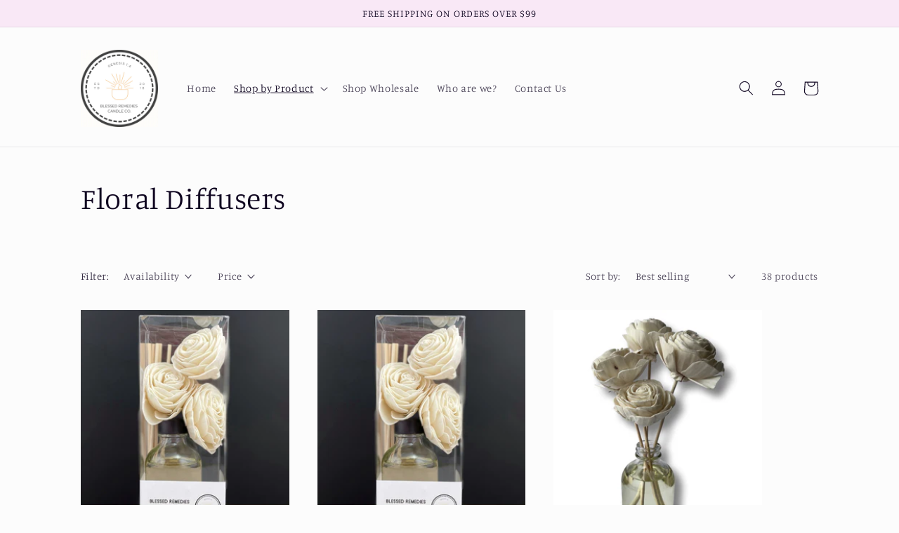

--- FILE ---
content_type: text/html; charset=utf-8
request_url: https://blessedremedies.com/collections/reed-diffusers
body_size: 34089
content:
<!doctype html>
<html class="no-js" lang="en">
  <head>
    <meta charset="utf-8">
    <meta http-equiv="X-UA-Compatible" content="IE=edge">
    <meta name="viewport" content="width=device-width,initial-scale=1">
    <meta name="theme-color" content="">
    <link rel="canonical" href="https://blessedremedies.com/collections/reed-diffusers">
    <link rel="preconnect" href="https://cdn.shopify.com" crossorigin><link rel="preconnect" href="https://fonts.shopifycdn.com" crossorigin><title>
      Floral Diffusers
 &ndash; BlessedRemedies</title>

    

    

<meta property="og:site_name" content="BlessedRemedies">
<meta property="og:url" content="https://blessedremedies.com/collections/reed-diffusers">
<meta property="og:title" content="Floral Diffusers">
<meta property="og:type" content="website">
<meta property="og:description" content="Small batch Hand-poured home fragrance company specializing in phthalate-free coconut soy candles. Elevate your space with captivating scents that create a warm and inviting atmosphere. Clean-burning and customizable, our candles are crafted with care using eco-friendly ingredients."><meta property="og:image" content="http://blessedremedies.com/cdn/shop/collections/IMG_5955.png?v=1684352536">
  <meta property="og:image:secure_url" content="https://blessedremedies.com/cdn/shop/collections/IMG_5955.png?v=1684352536">
  <meta property="og:image:width" content="1080">
  <meta property="og:image:height" content="1080"><meta name="twitter:card" content="summary_large_image">
<meta name="twitter:title" content="Floral Diffusers">
<meta name="twitter:description" content="Small batch Hand-poured home fragrance company specializing in phthalate-free coconut soy candles. Elevate your space with captivating scents that create a warm and inviting atmosphere. Clean-burning and customizable, our candles are crafted with care using eco-friendly ingredients.">


    <script src="//blessedremedies.com/cdn/shop/t/5/assets/global.js?v=149496944046504657681671746711" defer="defer"></script>
    <script>window.performance && window.performance.mark && window.performance.mark('shopify.content_for_header.start');</script><meta name="facebook-domain-verification" content="2jdwy0bt2heil5z4yt703yoa2vaqcl">
<meta name="google-site-verification" content="V1OMM-c7JP4vLTR3jv-Em2vg0lziGZA15ziD0gNIPIw">
<meta id="shopify-digital-wallet" name="shopify-digital-wallet" content="/68127850781/digital_wallets/dialog">
<meta name="shopify-checkout-api-token" content="47196135d9331b6c7dc8926adb954fcc">
<meta id="in-context-paypal-metadata" data-shop-id="68127850781" data-venmo-supported="false" data-environment="production" data-locale="en_US" data-paypal-v4="true" data-currency="USD">
<link rel="alternate" type="application/atom+xml" title="Feed" href="/collections/reed-diffusers.atom" />
<link rel="next" href="/collections/reed-diffusers?page=2">
<link rel="alternate" type="application/json+oembed" href="https://blessedremedies.com/collections/reed-diffusers.oembed">
<script async="async" src="/checkouts/internal/preloads.js?locale=en-US"></script>
<link rel="preconnect" href="https://shop.app" crossorigin="anonymous">
<script async="async" src="https://shop.app/checkouts/internal/preloads.js?locale=en-US&shop_id=68127850781" crossorigin="anonymous"></script>
<script id="apple-pay-shop-capabilities" type="application/json">{"shopId":68127850781,"countryCode":"US","currencyCode":"USD","merchantCapabilities":["supports3DS"],"merchantId":"gid:\/\/shopify\/Shop\/68127850781","merchantName":"BlessedRemedies","requiredBillingContactFields":["postalAddress","email","phone"],"requiredShippingContactFields":["postalAddress","email","phone"],"shippingType":"shipping","supportedNetworks":["visa","masterCard","amex","discover","elo","jcb"],"total":{"type":"pending","label":"BlessedRemedies","amount":"1.00"},"shopifyPaymentsEnabled":true,"supportsSubscriptions":true}</script>
<script id="shopify-features" type="application/json">{"accessToken":"47196135d9331b6c7dc8926adb954fcc","betas":["rich-media-storefront-analytics"],"domain":"blessedremedies.com","predictiveSearch":true,"shopId":68127850781,"locale":"en"}</script>
<script>var Shopify = Shopify || {};
Shopify.shop = "blessedremedies-7462.myshopify.com";
Shopify.locale = "en";
Shopify.currency = {"active":"USD","rate":"1.0"};
Shopify.country = "US";
Shopify.theme = {"name":"Studio","id":140085526813,"schema_name":"Studio","schema_version":"4.0.1","theme_store_id":1431,"role":"main"};
Shopify.theme.handle = "null";
Shopify.theme.style = {"id":null,"handle":null};
Shopify.cdnHost = "blessedremedies.com/cdn";
Shopify.routes = Shopify.routes || {};
Shopify.routes.root = "/";</script>
<script type="module">!function(o){(o.Shopify=o.Shopify||{}).modules=!0}(window);</script>
<script>!function(o){function n(){var o=[];function n(){o.push(Array.prototype.slice.apply(arguments))}return n.q=o,n}var t=o.Shopify=o.Shopify||{};t.loadFeatures=n(),t.autoloadFeatures=n()}(window);</script>
<script>
  window.ShopifyPay = window.ShopifyPay || {};
  window.ShopifyPay.apiHost = "shop.app\/pay";
  window.ShopifyPay.redirectState = null;
</script>
<script id="shop-js-analytics" type="application/json">{"pageType":"collection"}</script>
<script defer="defer" async type="module" src="//blessedremedies.com/cdn/shopifycloud/shop-js/modules/v2/client.init-shop-cart-sync_WVOgQShq.en.esm.js"></script>
<script defer="defer" async type="module" src="//blessedremedies.com/cdn/shopifycloud/shop-js/modules/v2/chunk.common_C_13GLB1.esm.js"></script>
<script defer="defer" async type="module" src="//blessedremedies.com/cdn/shopifycloud/shop-js/modules/v2/chunk.modal_CLfMGd0m.esm.js"></script>
<script type="module">
  await import("//blessedremedies.com/cdn/shopifycloud/shop-js/modules/v2/client.init-shop-cart-sync_WVOgQShq.en.esm.js");
await import("//blessedremedies.com/cdn/shopifycloud/shop-js/modules/v2/chunk.common_C_13GLB1.esm.js");
await import("//blessedremedies.com/cdn/shopifycloud/shop-js/modules/v2/chunk.modal_CLfMGd0m.esm.js");

  window.Shopify.SignInWithShop?.initShopCartSync?.({"fedCMEnabled":true,"windoidEnabled":true});

</script>
<script>
  window.Shopify = window.Shopify || {};
  if (!window.Shopify.featureAssets) window.Shopify.featureAssets = {};
  window.Shopify.featureAssets['shop-js'] = {"shop-cart-sync":["modules/v2/client.shop-cart-sync_DuR37GeY.en.esm.js","modules/v2/chunk.common_C_13GLB1.esm.js","modules/v2/chunk.modal_CLfMGd0m.esm.js"],"init-fed-cm":["modules/v2/client.init-fed-cm_BucUoe6W.en.esm.js","modules/v2/chunk.common_C_13GLB1.esm.js","modules/v2/chunk.modal_CLfMGd0m.esm.js"],"shop-toast-manager":["modules/v2/client.shop-toast-manager_B0JfrpKj.en.esm.js","modules/v2/chunk.common_C_13GLB1.esm.js","modules/v2/chunk.modal_CLfMGd0m.esm.js"],"init-shop-cart-sync":["modules/v2/client.init-shop-cart-sync_WVOgQShq.en.esm.js","modules/v2/chunk.common_C_13GLB1.esm.js","modules/v2/chunk.modal_CLfMGd0m.esm.js"],"shop-button":["modules/v2/client.shop-button_B_U3bv27.en.esm.js","modules/v2/chunk.common_C_13GLB1.esm.js","modules/v2/chunk.modal_CLfMGd0m.esm.js"],"init-windoid":["modules/v2/client.init-windoid_DuP9q_di.en.esm.js","modules/v2/chunk.common_C_13GLB1.esm.js","modules/v2/chunk.modal_CLfMGd0m.esm.js"],"shop-cash-offers":["modules/v2/client.shop-cash-offers_BmULhtno.en.esm.js","modules/v2/chunk.common_C_13GLB1.esm.js","modules/v2/chunk.modal_CLfMGd0m.esm.js"],"pay-button":["modules/v2/client.pay-button_CrPSEbOK.en.esm.js","modules/v2/chunk.common_C_13GLB1.esm.js","modules/v2/chunk.modal_CLfMGd0m.esm.js"],"init-customer-accounts":["modules/v2/client.init-customer-accounts_jNk9cPYQ.en.esm.js","modules/v2/client.shop-login-button_DJ5ldayH.en.esm.js","modules/v2/chunk.common_C_13GLB1.esm.js","modules/v2/chunk.modal_CLfMGd0m.esm.js"],"avatar":["modules/v2/client.avatar_BTnouDA3.en.esm.js"],"checkout-modal":["modules/v2/client.checkout-modal_pBPyh9w8.en.esm.js","modules/v2/chunk.common_C_13GLB1.esm.js","modules/v2/chunk.modal_CLfMGd0m.esm.js"],"init-shop-for-new-customer-accounts":["modules/v2/client.init-shop-for-new-customer-accounts_BUoCy7a5.en.esm.js","modules/v2/client.shop-login-button_DJ5ldayH.en.esm.js","modules/v2/chunk.common_C_13GLB1.esm.js","modules/v2/chunk.modal_CLfMGd0m.esm.js"],"init-customer-accounts-sign-up":["modules/v2/client.init-customer-accounts-sign-up_CnczCz9H.en.esm.js","modules/v2/client.shop-login-button_DJ5ldayH.en.esm.js","modules/v2/chunk.common_C_13GLB1.esm.js","modules/v2/chunk.modal_CLfMGd0m.esm.js"],"init-shop-email-lookup-coordinator":["modules/v2/client.init-shop-email-lookup-coordinator_CzjY5t9o.en.esm.js","modules/v2/chunk.common_C_13GLB1.esm.js","modules/v2/chunk.modal_CLfMGd0m.esm.js"],"shop-follow-button":["modules/v2/client.shop-follow-button_CsYC63q7.en.esm.js","modules/v2/chunk.common_C_13GLB1.esm.js","modules/v2/chunk.modal_CLfMGd0m.esm.js"],"shop-login-button":["modules/v2/client.shop-login-button_DJ5ldayH.en.esm.js","modules/v2/chunk.common_C_13GLB1.esm.js","modules/v2/chunk.modal_CLfMGd0m.esm.js"],"shop-login":["modules/v2/client.shop-login_B9ccPdmx.en.esm.js","modules/v2/chunk.common_C_13GLB1.esm.js","modules/v2/chunk.modal_CLfMGd0m.esm.js"],"lead-capture":["modules/v2/client.lead-capture_D0K_KgYb.en.esm.js","modules/v2/chunk.common_C_13GLB1.esm.js","modules/v2/chunk.modal_CLfMGd0m.esm.js"],"payment-terms":["modules/v2/client.payment-terms_BWmiNN46.en.esm.js","modules/v2/chunk.common_C_13GLB1.esm.js","modules/v2/chunk.modal_CLfMGd0m.esm.js"]};
</script>
<script>(function() {
  var isLoaded = false;
  function asyncLoad() {
    if (isLoaded) return;
    isLoaded = true;
    var urls = ["\/\/cdn.shopify.com\/proxy\/43252a593c3a8c8145f1e86293cf0abec28543d22d822a841491ff961cfa85a1\/static.cdn.printful.com\/static\/js\/external\/shopify-product-customizer.js?v=0.28\u0026shop=blessedremedies-7462.myshopify.com\u0026sp-cache-control=cHVibGljLCBtYXgtYWdlPTkwMA"];
    for (var i = 0; i < urls.length; i++) {
      var s = document.createElement('script');
      s.type = 'text/javascript';
      s.async = true;
      s.src = urls[i];
      var x = document.getElementsByTagName('script')[0];
      x.parentNode.insertBefore(s, x);
    }
  };
  if(window.attachEvent) {
    window.attachEvent('onload', asyncLoad);
  } else {
    window.addEventListener('load', asyncLoad, false);
  }
})();</script>
<script id="__st">var __st={"a":68127850781,"offset":-18000,"reqid":"c91123ef-83a3-4d15-a5bd-30e498a79875-1769599363","pageurl":"blessedremedies.com\/collections\/reed-diffusers","u":"13c77edf13a9","p":"collection","rtyp":"collection","rid":434066293021};</script>
<script>window.ShopifyPaypalV4VisibilityTracking = true;</script>
<script id="captcha-bootstrap">!function(){'use strict';const t='contact',e='account',n='new_comment',o=[[t,t],['blogs',n],['comments',n],[t,'customer']],c=[[e,'customer_login'],[e,'guest_login'],[e,'recover_customer_password'],[e,'create_customer']],r=t=>t.map((([t,e])=>`form[action*='/${t}']:not([data-nocaptcha='true']) input[name='form_type'][value='${e}']`)).join(','),a=t=>()=>t?[...document.querySelectorAll(t)].map((t=>t.form)):[];function s(){const t=[...o],e=r(t);return a(e)}const i='password',u='form_key',d=['recaptcha-v3-token','g-recaptcha-response','h-captcha-response',i],f=()=>{try{return window.sessionStorage}catch{return}},m='__shopify_v',_=t=>t.elements[u];function p(t,e,n=!1){try{const o=window.sessionStorage,c=JSON.parse(o.getItem(e)),{data:r}=function(t){const{data:e,action:n}=t;return t[m]||n?{data:e,action:n}:{data:t,action:n}}(c);for(const[e,n]of Object.entries(r))t.elements[e]&&(t.elements[e].value=n);n&&o.removeItem(e)}catch(o){console.error('form repopulation failed',{error:o})}}const l='form_type',E='cptcha';function T(t){t.dataset[E]=!0}const w=window,h=w.document,L='Shopify',v='ce_forms',y='captcha';let A=!1;((t,e)=>{const n=(g='f06e6c50-85a8-45c8-87d0-21a2b65856fe',I='https://cdn.shopify.com/shopifycloud/storefront-forms-hcaptcha/ce_storefront_forms_captcha_hcaptcha.v1.5.2.iife.js',D={infoText:'Protected by hCaptcha',privacyText:'Privacy',termsText:'Terms'},(t,e,n)=>{const o=w[L][v],c=o.bindForm;if(c)return c(t,g,e,D).then(n);var r;o.q.push([[t,g,e,D],n]),r=I,A||(h.body.append(Object.assign(h.createElement('script'),{id:'captcha-provider',async:!0,src:r})),A=!0)});var g,I,D;w[L]=w[L]||{},w[L][v]=w[L][v]||{},w[L][v].q=[],w[L][y]=w[L][y]||{},w[L][y].protect=function(t,e){n(t,void 0,e),T(t)},Object.freeze(w[L][y]),function(t,e,n,w,h,L){const[v,y,A,g]=function(t,e,n){const i=e?o:[],u=t?c:[],d=[...i,...u],f=r(d),m=r(i),_=r(d.filter((([t,e])=>n.includes(e))));return[a(f),a(m),a(_),s()]}(w,h,L),I=t=>{const e=t.target;return e instanceof HTMLFormElement?e:e&&e.form},D=t=>v().includes(t);t.addEventListener('submit',(t=>{const e=I(t);if(!e)return;const n=D(e)&&!e.dataset.hcaptchaBound&&!e.dataset.recaptchaBound,o=_(e),c=g().includes(e)&&(!o||!o.value);(n||c)&&t.preventDefault(),c&&!n&&(function(t){try{if(!f())return;!function(t){const e=f();if(!e)return;const n=_(t);if(!n)return;const o=n.value;o&&e.removeItem(o)}(t);const e=Array.from(Array(32),(()=>Math.random().toString(36)[2])).join('');!function(t,e){_(t)||t.append(Object.assign(document.createElement('input'),{type:'hidden',name:u})),t.elements[u].value=e}(t,e),function(t,e){const n=f();if(!n)return;const o=[...t.querySelectorAll(`input[type='${i}']`)].map((({name:t})=>t)),c=[...d,...o],r={};for(const[a,s]of new FormData(t).entries())c.includes(a)||(r[a]=s);n.setItem(e,JSON.stringify({[m]:1,action:t.action,data:r}))}(t,e)}catch(e){console.error('failed to persist form',e)}}(e),e.submit())}));const S=(t,e)=>{t&&!t.dataset[E]&&(n(t,e.some((e=>e===t))),T(t))};for(const o of['focusin','change'])t.addEventListener(o,(t=>{const e=I(t);D(e)&&S(e,y())}));const B=e.get('form_key'),M=e.get(l),P=B&&M;t.addEventListener('DOMContentLoaded',(()=>{const t=y();if(P)for(const e of t)e.elements[l].value===M&&p(e,B);[...new Set([...A(),...v().filter((t=>'true'===t.dataset.shopifyCaptcha))])].forEach((e=>S(e,t)))}))}(h,new URLSearchParams(w.location.search),n,t,e,['guest_login'])})(!0,!0)}();</script>
<script integrity="sha256-4kQ18oKyAcykRKYeNunJcIwy7WH5gtpwJnB7kiuLZ1E=" data-source-attribution="shopify.loadfeatures" defer="defer" src="//blessedremedies.com/cdn/shopifycloud/storefront/assets/storefront/load_feature-a0a9edcb.js" crossorigin="anonymous"></script>
<script crossorigin="anonymous" defer="defer" src="//blessedremedies.com/cdn/shopifycloud/storefront/assets/shopify_pay/storefront-65b4c6d7.js?v=20250812"></script>
<script data-source-attribution="shopify.dynamic_checkout.dynamic.init">var Shopify=Shopify||{};Shopify.PaymentButton=Shopify.PaymentButton||{isStorefrontPortableWallets:!0,init:function(){window.Shopify.PaymentButton.init=function(){};var t=document.createElement("script");t.src="https://blessedremedies.com/cdn/shopifycloud/portable-wallets/latest/portable-wallets.en.js",t.type="module",document.head.appendChild(t)}};
</script>
<script data-source-attribution="shopify.dynamic_checkout.buyer_consent">
  function portableWalletsHideBuyerConsent(e){var t=document.getElementById("shopify-buyer-consent"),n=document.getElementById("shopify-subscription-policy-button");t&&n&&(t.classList.add("hidden"),t.setAttribute("aria-hidden","true"),n.removeEventListener("click",e))}function portableWalletsShowBuyerConsent(e){var t=document.getElementById("shopify-buyer-consent"),n=document.getElementById("shopify-subscription-policy-button");t&&n&&(t.classList.remove("hidden"),t.removeAttribute("aria-hidden"),n.addEventListener("click",e))}window.Shopify?.PaymentButton&&(window.Shopify.PaymentButton.hideBuyerConsent=portableWalletsHideBuyerConsent,window.Shopify.PaymentButton.showBuyerConsent=portableWalletsShowBuyerConsent);
</script>
<script data-source-attribution="shopify.dynamic_checkout.cart.bootstrap">document.addEventListener("DOMContentLoaded",(function(){function t(){return document.querySelector("shopify-accelerated-checkout-cart, shopify-accelerated-checkout")}if(t())Shopify.PaymentButton.init();else{new MutationObserver((function(e,n){t()&&(Shopify.PaymentButton.init(),n.disconnect())})).observe(document.body,{childList:!0,subtree:!0})}}));
</script>
<link id="shopify-accelerated-checkout-styles" rel="stylesheet" media="screen" href="https://blessedremedies.com/cdn/shopifycloud/portable-wallets/latest/accelerated-checkout-backwards-compat.css" crossorigin="anonymous">
<style id="shopify-accelerated-checkout-cart">
        #shopify-buyer-consent {
  margin-top: 1em;
  display: inline-block;
  width: 100%;
}

#shopify-buyer-consent.hidden {
  display: none;
}

#shopify-subscription-policy-button {
  background: none;
  border: none;
  padding: 0;
  text-decoration: underline;
  font-size: inherit;
  cursor: pointer;
}

#shopify-subscription-policy-button::before {
  box-shadow: none;
}

      </style>
<script id="sections-script" data-sections="header,footer" defer="defer" src="//blessedremedies.com/cdn/shop/t/5/compiled_assets/scripts.js?v=198"></script>
<script>window.performance && window.performance.mark && window.performance.mark('shopify.content_for_header.end');</script>


    <style data-shopify>
      @font-face {
  font-family: Manuale;
  font-weight: 300;
  font-style: normal;
  font-display: swap;
  src: url("//blessedremedies.com/cdn/fonts/manuale/manuale_n3.0baac6564b6ed416af2c179e69ad2689bd829f1a.woff2") format("woff2"),
       url("//blessedremedies.com/cdn/fonts/manuale/manuale_n3.3b80020a9032b8fdf9b79d72323aacd37cfccc1f.woff") format("woff");
}

      @font-face {
  font-family: Manuale;
  font-weight: 700;
  font-style: normal;
  font-display: swap;
  src: url("//blessedremedies.com/cdn/fonts/manuale/manuale_n7.3ba047f22d4f96763fb98130d717aa23f3693e91.woff2") format("woff2"),
       url("//blessedremedies.com/cdn/fonts/manuale/manuale_n7.d41567120e3bfda7b74704ba4a90a9bcb1d16998.woff") format("woff");
}

      @font-face {
  font-family: Manuale;
  font-weight: 300;
  font-style: italic;
  font-display: swap;
  src: url("//blessedremedies.com/cdn/fonts/manuale/manuale_i3.8cbe945d7f8e216c7231bccf91cc310dd97f8ab7.woff2") format("woff2"),
       url("//blessedremedies.com/cdn/fonts/manuale/manuale_i3.b7e6796aef798c07921d6148fdfe101e7b005e4c.woff") format("woff");
}

      @font-face {
  font-family: Manuale;
  font-weight: 700;
  font-style: italic;
  font-display: swap;
  src: url("//blessedremedies.com/cdn/fonts/manuale/manuale_i7.3e507417c47b4832577c8acf727857a21bf11116.woff2") format("woff2"),
       url("//blessedremedies.com/cdn/fonts/manuale/manuale_i7.eb96031fac61588a1dde990db53eb087563603d7.woff") format("woff");
}

      @font-face {
  font-family: Manuale;
  font-weight: 300;
  font-style: normal;
  font-display: swap;
  src: url("//blessedremedies.com/cdn/fonts/manuale/manuale_n3.0baac6564b6ed416af2c179e69ad2689bd829f1a.woff2") format("woff2"),
       url("//blessedremedies.com/cdn/fonts/manuale/manuale_n3.3b80020a9032b8fdf9b79d72323aacd37cfccc1f.woff") format("woff");
}


      :root {
        --font-body-family: Manuale, serif;
        --font-body-style: normal;
        --font-body-weight: 300;
        --font-body-weight-bold: 600;

        --font-heading-family: Manuale, serif;
        --font-heading-style: normal;
        --font-heading-weight: 300;

        --font-body-scale: 1.05;
        --font-heading-scale: 1.0;

        --color-base-text: 15, 5, 32;
        --color-shadow: 15, 5, 32;
        --color-base-background-1: 252, 252, 252;
        --color-base-background-2: 249, 232, 246;
        --color-base-solid-button-labels: 252, 252, 252;
        --color-base-outline-button-labels: 236, 156, 224;
        --color-base-accent-1: 76, 35, 142;
        --color-base-accent-2: 249, 232, 246;
        --payment-terms-background-color: #fcfcfc;

        --gradient-base-background-1: #fcfcfc;
        --gradient-base-background-2: #f9e8f6;
        --gradient-base-accent-1: #4c238e;
        --gradient-base-accent-2: #f9e8f6;

        --media-padding: px;
        --media-border-opacity: 0.05;
        --media-border-width: 0px;
        --media-radius: 0px;
        --media-shadow-opacity: 0.0;
        --media-shadow-horizontal-offset: 0px;
        --media-shadow-vertical-offset: 0px;
        --media-shadow-blur-radius: 0px;
        --media-shadow-visible: 0;

        --page-width: 110rem;
        --page-width-margin: 0rem;

        --product-card-image-padding: 0.0rem;
        --product-card-corner-radius: 0.0rem;
        --product-card-text-alignment: center;
        --product-card-border-width: 0.0rem;
        --product-card-border-opacity: 0.1;
        --product-card-shadow-opacity: 0.1;
        --product-card-shadow-visible: 1;
        --product-card-shadow-horizontal-offset: 0.0rem;
        --product-card-shadow-vertical-offset: 0.0rem;
        --product-card-shadow-blur-radius: 0.0rem;

        --collection-card-image-padding: 0.0rem;
        --collection-card-corner-radius: 0.0rem;
        --collection-card-text-alignment: center;
        --collection-card-border-width: 0.0rem;
        --collection-card-border-opacity: 0.1;
        --collection-card-shadow-opacity: 0.1;
        --collection-card-shadow-visible: 1;
        --collection-card-shadow-horizontal-offset: 0.0rem;
        --collection-card-shadow-vertical-offset: 0.0rem;
        --collection-card-shadow-blur-radius: 0.0rem;

        --blog-card-image-padding: 0.0rem;
        --blog-card-corner-radius: 0.0rem;
        --blog-card-text-alignment: center;
        --blog-card-border-width: 0.0rem;
        --blog-card-border-opacity: 0.1;
        --blog-card-shadow-opacity: 0.1;
        --blog-card-shadow-visible: 1;
        --blog-card-shadow-horizontal-offset: 0.0rem;
        --blog-card-shadow-vertical-offset: 0.0rem;
        --blog-card-shadow-blur-radius: 0.0rem;

        --badge-corner-radius: 4.0rem;

        --popup-border-width: 0px;
        --popup-border-opacity: 0.1;
        --popup-corner-radius: 0px;
        --popup-shadow-opacity: 0.1;
        --popup-shadow-horizontal-offset: 6px;
        --popup-shadow-vertical-offset: 6px;
        --popup-shadow-blur-radius: 25px;

        --drawer-border-width: 1px;
        --drawer-border-opacity: 0.1;
        --drawer-shadow-opacity: 0.0;
        --drawer-shadow-horizontal-offset: 0px;
        --drawer-shadow-vertical-offset: 0px;
        --drawer-shadow-blur-radius: 0px;

        --spacing-sections-desktop: 0px;
        --spacing-sections-mobile: 0px;

        --grid-desktop-vertical-spacing: 40px;
        --grid-desktop-horizontal-spacing: 40px;
        --grid-mobile-vertical-spacing: 20px;
        --grid-mobile-horizontal-spacing: 20px;

        --text-boxes-border-opacity: 0.0;
        --text-boxes-border-width: 15px;
        --text-boxes-radius: 0px;
        --text-boxes-shadow-opacity: 0.0;
        --text-boxes-shadow-visible: 0;
        --text-boxes-shadow-horizontal-offset: 0px;
        --text-boxes-shadow-vertical-offset: 0px;
        --text-boxes-shadow-blur-radius: 0px;

        --buttons-radius: 40px;
        --buttons-radius-outset: 41px;
        --buttons-border-width: 1px;
        --buttons-border-opacity: 1.0;
        --buttons-shadow-opacity: 0.1;
        --buttons-shadow-visible: 1;
        --buttons-shadow-horizontal-offset: 2px;
        --buttons-shadow-vertical-offset: 2px;
        --buttons-shadow-blur-radius: 5px;
        --buttons-border-offset: 0.3px;

        --inputs-radius: 2px;
        --inputs-border-width: 1px;
        --inputs-border-opacity: 0.15;
        --inputs-shadow-opacity: 0.05;
        --inputs-shadow-horizontal-offset: 2px;
        --inputs-margin-offset: 2px;
        --inputs-shadow-vertical-offset: 2px;
        --inputs-shadow-blur-radius: 5px;
        --inputs-radius-outset: 3px;

        --variant-pills-radius: 40px;
        --variant-pills-border-width: 1px;
        --variant-pills-border-opacity: 0.55;
        --variant-pills-shadow-opacity: 0.0;
        --variant-pills-shadow-horizontal-offset: 0px;
        --variant-pills-shadow-vertical-offset: 0px;
        --variant-pills-shadow-blur-radius: 0px;
      }

      *,
      *::before,
      *::after {
        box-sizing: inherit;
      }

      html {
        box-sizing: border-box;
        font-size: calc(var(--font-body-scale) * 62.5%);
        height: 100%;
      }

      body {
        display: grid;
        grid-template-rows: auto auto 1fr auto;
        grid-template-columns: 100%;
        min-height: 100%;
        margin: 0;
        font-size: 1.5rem;
        letter-spacing: 0.06rem;
        line-height: calc(1 + 0.8 / var(--font-body-scale));
        font-family: var(--font-body-family);
        font-style: var(--font-body-style);
        font-weight: var(--font-body-weight);
      }

      @media screen and (min-width: 750px) {
        body {
          font-size: 1.6rem;
        }
      }
    </style>

    <link href="//blessedremedies.com/cdn/shop/t/5/assets/base.css?v=88290808517547527771671746713" rel="stylesheet" type="text/css" media="all" />
<link rel="preload" as="font" href="//blessedremedies.com/cdn/fonts/manuale/manuale_n3.0baac6564b6ed416af2c179e69ad2689bd829f1a.woff2" type="font/woff2" crossorigin><link rel="preload" as="font" href="//blessedremedies.com/cdn/fonts/manuale/manuale_n3.0baac6564b6ed416af2c179e69ad2689bd829f1a.woff2" type="font/woff2" crossorigin><link rel="stylesheet" href="//blessedremedies.com/cdn/shop/t/5/assets/component-predictive-search.css?v=83512081251802922551671746711" media="print" onload="this.media='all'"><script>document.documentElement.className = document.documentElement.className.replace('no-js', 'js');
    if (Shopify.designMode) {
      document.documentElement.classList.add('shopify-design-mode');
    }
    </script>
  <script src="https://cdn.shopify.com/extensions/20f458b6-2d41-4429-88b8-04abafc04016/forms-2299/assets/shopify-forms-loader.js" type="text/javascript" defer="defer"></script>
<link href="https://monorail-edge.shopifysvc.com" rel="dns-prefetch">
<script>(function(){if ("sendBeacon" in navigator && "performance" in window) {try {var session_token_from_headers = performance.getEntriesByType('navigation')[0].serverTiming.find(x => x.name == '_s').description;} catch {var session_token_from_headers = undefined;}var session_cookie_matches = document.cookie.match(/_shopify_s=([^;]*)/);var session_token_from_cookie = session_cookie_matches && session_cookie_matches.length === 2 ? session_cookie_matches[1] : "";var session_token = session_token_from_headers || session_token_from_cookie || "";function handle_abandonment_event(e) {var entries = performance.getEntries().filter(function(entry) {return /monorail-edge.shopifysvc.com/.test(entry.name);});if (!window.abandonment_tracked && entries.length === 0) {window.abandonment_tracked = true;var currentMs = Date.now();var navigation_start = performance.timing.navigationStart;var payload = {shop_id: 68127850781,url: window.location.href,navigation_start,duration: currentMs - navigation_start,session_token,page_type: "collection"};window.navigator.sendBeacon("https://monorail-edge.shopifysvc.com/v1/produce", JSON.stringify({schema_id: "online_store_buyer_site_abandonment/1.1",payload: payload,metadata: {event_created_at_ms: currentMs,event_sent_at_ms: currentMs}}));}}window.addEventListener('pagehide', handle_abandonment_event);}}());</script>
<script id="web-pixels-manager-setup">(function e(e,d,r,n,o){if(void 0===o&&(o={}),!Boolean(null===(a=null===(i=window.Shopify)||void 0===i?void 0:i.analytics)||void 0===a?void 0:a.replayQueue)){var i,a;window.Shopify=window.Shopify||{};var t=window.Shopify;t.analytics=t.analytics||{};var s=t.analytics;s.replayQueue=[],s.publish=function(e,d,r){return s.replayQueue.push([e,d,r]),!0};try{self.performance.mark("wpm:start")}catch(e){}var l=function(){var e={modern:/Edge?\/(1{2}[4-9]|1[2-9]\d|[2-9]\d{2}|\d{4,})\.\d+(\.\d+|)|Firefox\/(1{2}[4-9]|1[2-9]\d|[2-9]\d{2}|\d{4,})\.\d+(\.\d+|)|Chrom(ium|e)\/(9{2}|\d{3,})\.\d+(\.\d+|)|(Maci|X1{2}).+ Version\/(15\.\d+|(1[6-9]|[2-9]\d|\d{3,})\.\d+)([,.]\d+|)( \(\w+\)|)( Mobile\/\w+|) Safari\/|Chrome.+OPR\/(9{2}|\d{3,})\.\d+\.\d+|(CPU[ +]OS|iPhone[ +]OS|CPU[ +]iPhone|CPU IPhone OS|CPU iPad OS)[ +]+(15[._]\d+|(1[6-9]|[2-9]\d|\d{3,})[._]\d+)([._]\d+|)|Android:?[ /-](13[3-9]|1[4-9]\d|[2-9]\d{2}|\d{4,})(\.\d+|)(\.\d+|)|Android.+Firefox\/(13[5-9]|1[4-9]\d|[2-9]\d{2}|\d{4,})\.\d+(\.\d+|)|Android.+Chrom(ium|e)\/(13[3-9]|1[4-9]\d|[2-9]\d{2}|\d{4,})\.\d+(\.\d+|)|SamsungBrowser\/([2-9]\d|\d{3,})\.\d+/,legacy:/Edge?\/(1[6-9]|[2-9]\d|\d{3,})\.\d+(\.\d+|)|Firefox\/(5[4-9]|[6-9]\d|\d{3,})\.\d+(\.\d+|)|Chrom(ium|e)\/(5[1-9]|[6-9]\d|\d{3,})\.\d+(\.\d+|)([\d.]+$|.*Safari\/(?![\d.]+ Edge\/[\d.]+$))|(Maci|X1{2}).+ Version\/(10\.\d+|(1[1-9]|[2-9]\d|\d{3,})\.\d+)([,.]\d+|)( \(\w+\)|)( Mobile\/\w+|) Safari\/|Chrome.+OPR\/(3[89]|[4-9]\d|\d{3,})\.\d+\.\d+|(CPU[ +]OS|iPhone[ +]OS|CPU[ +]iPhone|CPU IPhone OS|CPU iPad OS)[ +]+(10[._]\d+|(1[1-9]|[2-9]\d|\d{3,})[._]\d+)([._]\d+|)|Android:?[ /-](13[3-9]|1[4-9]\d|[2-9]\d{2}|\d{4,})(\.\d+|)(\.\d+|)|Mobile Safari.+OPR\/([89]\d|\d{3,})\.\d+\.\d+|Android.+Firefox\/(13[5-9]|1[4-9]\d|[2-9]\d{2}|\d{4,})\.\d+(\.\d+|)|Android.+Chrom(ium|e)\/(13[3-9]|1[4-9]\d|[2-9]\d{2}|\d{4,})\.\d+(\.\d+|)|Android.+(UC? ?Browser|UCWEB|U3)[ /]?(15\.([5-9]|\d{2,})|(1[6-9]|[2-9]\d|\d{3,})\.\d+)\.\d+|SamsungBrowser\/(5\.\d+|([6-9]|\d{2,})\.\d+)|Android.+MQ{2}Browser\/(14(\.(9|\d{2,})|)|(1[5-9]|[2-9]\d|\d{3,})(\.\d+|))(\.\d+|)|K[Aa][Ii]OS\/(3\.\d+|([4-9]|\d{2,})\.\d+)(\.\d+|)/},d=e.modern,r=e.legacy,n=navigator.userAgent;return n.match(d)?"modern":n.match(r)?"legacy":"unknown"}(),u="modern"===l?"modern":"legacy",c=(null!=n?n:{modern:"",legacy:""})[u],f=function(e){return[e.baseUrl,"/wpm","/b",e.hashVersion,"modern"===e.buildTarget?"m":"l",".js"].join("")}({baseUrl:d,hashVersion:r,buildTarget:u}),m=function(e){var d=e.version,r=e.bundleTarget,n=e.surface,o=e.pageUrl,i=e.monorailEndpoint;return{emit:function(e){var a=e.status,t=e.errorMsg,s=(new Date).getTime(),l=JSON.stringify({metadata:{event_sent_at_ms:s},events:[{schema_id:"web_pixels_manager_load/3.1",payload:{version:d,bundle_target:r,page_url:o,status:a,surface:n,error_msg:t},metadata:{event_created_at_ms:s}}]});if(!i)return console&&console.warn&&console.warn("[Web Pixels Manager] No Monorail endpoint provided, skipping logging."),!1;try{return self.navigator.sendBeacon.bind(self.navigator)(i,l)}catch(e){}var u=new XMLHttpRequest;try{return u.open("POST",i,!0),u.setRequestHeader("Content-Type","text/plain"),u.send(l),!0}catch(e){return console&&console.warn&&console.warn("[Web Pixels Manager] Got an unhandled error while logging to Monorail."),!1}}}}({version:r,bundleTarget:l,surface:e.surface,pageUrl:self.location.href,monorailEndpoint:e.monorailEndpoint});try{o.browserTarget=l,function(e){var d=e.src,r=e.async,n=void 0===r||r,o=e.onload,i=e.onerror,a=e.sri,t=e.scriptDataAttributes,s=void 0===t?{}:t,l=document.createElement("script"),u=document.querySelector("head"),c=document.querySelector("body");if(l.async=n,l.src=d,a&&(l.integrity=a,l.crossOrigin="anonymous"),s)for(var f in s)if(Object.prototype.hasOwnProperty.call(s,f))try{l.dataset[f]=s[f]}catch(e){}if(o&&l.addEventListener("load",o),i&&l.addEventListener("error",i),u)u.appendChild(l);else{if(!c)throw new Error("Did not find a head or body element to append the script");c.appendChild(l)}}({src:f,async:!0,onload:function(){if(!function(){var e,d;return Boolean(null===(d=null===(e=window.Shopify)||void 0===e?void 0:e.analytics)||void 0===d?void 0:d.initialized)}()){var d=window.webPixelsManager.init(e)||void 0;if(d){var r=window.Shopify.analytics;r.replayQueue.forEach((function(e){var r=e[0],n=e[1],o=e[2];d.publishCustomEvent(r,n,o)})),r.replayQueue=[],r.publish=d.publishCustomEvent,r.visitor=d.visitor,r.initialized=!0}}},onerror:function(){return m.emit({status:"failed",errorMsg:"".concat(f," has failed to load")})},sri:function(e){var d=/^sha384-[A-Za-z0-9+/=]+$/;return"string"==typeof e&&d.test(e)}(c)?c:"",scriptDataAttributes:o}),m.emit({status:"loading"})}catch(e){m.emit({status:"failed",errorMsg:(null==e?void 0:e.message)||"Unknown error"})}}})({shopId: 68127850781,storefrontBaseUrl: "https://blessedremedies.com",extensionsBaseUrl: "https://extensions.shopifycdn.com/cdn/shopifycloud/web-pixels-manager",monorailEndpoint: "https://monorail-edge.shopifysvc.com/unstable/produce_batch",surface: "storefront-renderer",enabledBetaFlags: ["2dca8a86"],webPixelsConfigList: [{"id":"1991147805","configuration":"{\"tagID\":\"2613679431602\"}","eventPayloadVersion":"v1","runtimeContext":"STRICT","scriptVersion":"18031546ee651571ed29edbe71a3550b","type":"APP","apiClientId":3009811,"privacyPurposes":["ANALYTICS","MARKETING","SALE_OF_DATA"],"dataSharingAdjustments":{"protectedCustomerApprovalScopes":["read_customer_address","read_customer_email","read_customer_name","read_customer_personal_data","read_customer_phone"]}},{"id":"870121757","configuration":"{\"config\":\"{\\\"pixel_id\\\":\\\"GT-MBH3DBNP\\\",\\\"target_country\\\":\\\"US\\\",\\\"gtag_events\\\":[{\\\"type\\\":\\\"purchase\\\",\\\"action_label\\\":\\\"MC-89RC5ZY9Z8\\\"},{\\\"type\\\":\\\"page_view\\\",\\\"action_label\\\":\\\"MC-89RC5ZY9Z8\\\"},{\\\"type\\\":\\\"view_item\\\",\\\"action_label\\\":\\\"MC-89RC5ZY9Z8\\\"}],\\\"enable_monitoring_mode\\\":false}\"}","eventPayloadVersion":"v1","runtimeContext":"OPEN","scriptVersion":"b2a88bafab3e21179ed38636efcd8a93","type":"APP","apiClientId":1780363,"privacyPurposes":[],"dataSharingAdjustments":{"protectedCustomerApprovalScopes":["read_customer_address","read_customer_email","read_customer_name","read_customer_personal_data","read_customer_phone"]}},{"id":"328925469","configuration":"{\"pixel_id\":\"268990979051384\",\"pixel_type\":\"facebook_pixel\",\"metaapp_system_user_token\":\"-\"}","eventPayloadVersion":"v1","runtimeContext":"OPEN","scriptVersion":"ca16bc87fe92b6042fbaa3acc2fbdaa6","type":"APP","apiClientId":2329312,"privacyPurposes":["ANALYTICS","MARKETING","SALE_OF_DATA"],"dataSharingAdjustments":{"protectedCustomerApprovalScopes":["read_customer_address","read_customer_email","read_customer_name","read_customer_personal_data","read_customer_phone"]}},{"id":"shopify-app-pixel","configuration":"{}","eventPayloadVersion":"v1","runtimeContext":"STRICT","scriptVersion":"0450","apiClientId":"shopify-pixel","type":"APP","privacyPurposes":["ANALYTICS","MARKETING"]},{"id":"shopify-custom-pixel","eventPayloadVersion":"v1","runtimeContext":"LAX","scriptVersion":"0450","apiClientId":"shopify-pixel","type":"CUSTOM","privacyPurposes":["ANALYTICS","MARKETING"]}],isMerchantRequest: false,initData: {"shop":{"name":"BlessedRemedies","paymentSettings":{"currencyCode":"USD"},"myshopifyDomain":"blessedremedies-7462.myshopify.com","countryCode":"US","storefrontUrl":"https:\/\/blessedremedies.com"},"customer":null,"cart":null,"checkout":null,"productVariants":[],"purchasingCompany":null},},"https://blessedremedies.com/cdn","fcfee988w5aeb613cpc8e4bc33m6693e112",{"modern":"","legacy":""},{"shopId":"68127850781","storefrontBaseUrl":"https:\/\/blessedremedies.com","extensionBaseUrl":"https:\/\/extensions.shopifycdn.com\/cdn\/shopifycloud\/web-pixels-manager","surface":"storefront-renderer","enabledBetaFlags":"[\"2dca8a86\"]","isMerchantRequest":"false","hashVersion":"fcfee988w5aeb613cpc8e4bc33m6693e112","publish":"custom","events":"[[\"page_viewed\",{}],[\"collection_viewed\",{\"collection\":{\"id\":\"434066293021\",\"title\":\"Floral Diffusers\",\"productVariants\":[{\"price\":{\"amount\":28.0,\"currencyCode\":\"USD\"},\"product\":{\"title\":\"Fog Over Friendship Floral Diffuser\",\"vendor\":\"Blessed Remedies\",\"id\":\"8138665591069\",\"untranslatedTitle\":\"Fog Over Friendship Floral Diffuser\",\"url\":\"\/products\/fog-over-friendship-floral-diffuser\",\"type\":\"Reed Diffuser\"},\"id\":\"46755159736605\",\"image\":{\"src\":\"\/\/blessedremedies.com\/cdn\/shop\/files\/FogOverFriendship4ozFloralDiffuser.png?v=1703960511\"},\"sku\":\"9184183581\",\"title\":\"4oz\",\"untranslatedTitle\":\"4oz\"},{\"price\":{\"amount\":28.0,\"currencyCode\":\"USD\"},\"product\":{\"title\":\"Pineapple Sage Floral Diffuser\",\"vendor\":\"Blessed Remedies\",\"id\":\"8138662019357\",\"untranslatedTitle\":\"Pineapple Sage Floral Diffuser\",\"url\":\"\/products\/pineapple-sage-floral-diffuser\",\"type\":\"Reed Diffuser\"},\"id\":\"47800406442269\",\"image\":{\"src\":\"\/\/blessedremedies.com\/cdn\/shop\/files\/PineappleSage4ozFloralDiffuser.png?v=1710368677\"},\"sku\":\"9168225565\",\"title\":\"4oz\",\"untranslatedTitle\":\"4oz\"},{\"price\":{\"amount\":28.0,\"currencyCode\":\"USD\"},\"product\":{\"title\":\"Oh Christmas Tree Floral Diffuser\",\"vendor\":\"Blessed Remedies\",\"id\":\"8138662510877\",\"untranslatedTitle\":\"Oh Christmas Tree Floral Diffuser\",\"url\":\"\/products\/oh-christmas-tree-floral-diffuser\",\"type\":\"Reed Diffuser\"},\"id\":\"46755222782237\",\"image\":{\"src\":\"\/\/blessedremedies.com\/cdn\/shop\/products\/aa2864c18a026e7433996dea17326f811b36a62b30d530fd3272edc7dab54379_11a5ae95-5e4f-4f3c-99e2-d877e8fb9fde.png?v=1676488565\"},\"sku\":\"OCTFD\",\"title\":\"4oz\",\"untranslatedTitle\":\"4oz\"},{\"price\":{\"amount\":28.0,\"currencyCode\":\"USD\"},\"product\":{\"title\":\"Apples + Maple Bourbon Floral Diffuser\",\"vendor\":\"Blessed Remedies\",\"id\":\"8138661724445\",\"untranslatedTitle\":\"Apples + Maple Bourbon Floral Diffuser\",\"url\":\"\/products\/apples-maple-bourbon-floral-diffuser\",\"type\":\"Reed Diffuser\"},\"id\":\"46755060089117\",\"image\":{\"src\":\"\/\/blessedremedies.com\/cdn\/shop\/files\/Apples_MapleBourbon4ozFloralDiffuser.png?v=1703958526\"},\"sku\":\"9167144221\",\"title\":\"4oz\",\"untranslatedTitle\":\"4oz\"},{\"price\":{\"amount\":28.0,\"currencyCode\":\"USD\"},\"product\":{\"title\":\"Eden Floral Diffuser\",\"vendor\":\"Blessed Remedies\",\"id\":\"8949549367581\",\"untranslatedTitle\":\"Eden Floral Diffuser\",\"url\":\"\/products\/eden-floral-diffuser\",\"type\":\"Reed Diffuser\"},\"id\":\"47373178634525\",\"image\":{\"src\":\"\/\/blessedremedies.com\/cdn\/shop\/files\/Eden4ozFloralDiffuser.png?v=1703959348\"},\"sku\":\"\",\"title\":\"4oz\",\"untranslatedTitle\":\"4oz\"},{\"price\":{\"amount\":28.0,\"currencyCode\":\"USD\"},\"product\":{\"title\":\"Cranberry Chutney Floral Diffuser\",\"vendor\":\"Blessed Remedies\",\"id\":\"8138665820445\",\"untranslatedTitle\":\"Cranberry Chutney Floral Diffuser\",\"url\":\"\/products\/cranberry-chutney-floral-diffuser\",\"type\":\"Reed Diffuser\"},\"id\":\"47373193740573\",\"image\":{\"src\":\"\/\/blessedremedies.com\/cdn\/shop\/files\/CranberryChutney4ozFloralDiffuser.png?v=1703960211\"},\"sku\":\"9185199389\",\"title\":\"4oz\",\"untranslatedTitle\":\"4oz\"},{\"price\":{\"amount\":28.0,\"currencyCode\":\"USD\"},\"product\":{\"title\":\"Mahogany Floral Diffuser\",\"vendor\":\"Blessed Remedies\",\"id\":\"8138666180893\",\"untranslatedTitle\":\"Mahogany Floral Diffuser\",\"url\":\"\/products\/mahogany-floral-diffuser\",\"type\":\"Reed Diffuser\"},\"id\":\"46755195027741\",\"image\":{\"src\":\"\/\/blessedremedies.com\/cdn\/shop\/files\/Mahogany4ozFloralDiffuser.png?v=1710368351\"},\"sku\":\"9188148509\",\"title\":\"4oz\",\"untranslatedTitle\":\"4oz\"},{\"price\":{\"amount\":28.0,\"currencyCode\":\"USD\"},\"product\":{\"title\":\"Honeysuckle Floral Diffuser\",\"vendor\":\"Blessed Remedies\",\"id\":\"9752086151453\",\"untranslatedTitle\":\"Honeysuckle Floral Diffuser\",\"url\":\"\/products\/honeysuckle-floral-diffuser\",\"type\":\"Reed Diffuser\"},\"id\":\"49705579151645\",\"image\":{\"src\":\"\/\/blessedremedies.com\/cdn\/shop\/files\/4ozFloralDiffuser_20.png?v=1740176734\"},\"sku\":null,\"title\":\"4oz\",\"untranslatedTitle\":\"4oz\"},{\"price\":{\"amount\":28.0,\"currencyCode\":\"USD\"},\"product\":{\"title\":\"In the Valley Floral Diffuser\",\"vendor\":\"Blessed Remedies\",\"id\":\"8754960826653\",\"untranslatedTitle\":\"In the Valley Floral Diffuser\",\"url\":\"\/products\/in-the-valley-floral-diffuser\",\"type\":\"Reed Diffuser\"},\"id\":\"46755728032029\",\"image\":{\"src\":\"\/\/blessedremedies.com\/cdn\/shop\/files\/IntheValley4ozFloralDiffuser.png?v=1710368203\"},\"sku\":null,\"title\":\"4oz\",\"untranslatedTitle\":\"4oz\"},{\"price\":{\"amount\":28.0,\"currencyCode\":\"USD\"},\"product\":{\"title\":\"Woodstock Floral Diffuser\",\"vendor\":\"Blessed Remedies\",\"id\":\"8400251814173\",\"untranslatedTitle\":\"Woodstock Floral Diffuser\",\"url\":\"\/products\/woodstock-floral-diffuser\",\"type\":\"Reed Diffuser\"},\"id\":\"46755341369629\",\"image\":{\"src\":\"\/\/blessedremedies.com\/cdn\/shop\/files\/image.png?v=1688819819\"},\"sku\":\"WSFD\",\"title\":\"4oz\",\"untranslatedTitle\":\"4oz\"},{\"price\":{\"amount\":28.0,\"currencyCode\":\"USD\"},\"product\":{\"title\":\"White Pumpkin Floral Diffuser\",\"vendor\":\"Blessed Remedies\",\"id\":\"8138666377501\",\"untranslatedTitle\":\"White Pumpkin Floral Diffuser\",\"url\":\"\/products\/white-pumpkin-floral-diffuser\",\"type\":\"Reed Diffuser\"},\"id\":\"46755329245469\",\"image\":{\"src\":\"\/\/blessedremedies.com\/cdn\/shop\/products\/aa2864c18a026e7433996dea17326f811b36a62b30d530fd3272edc7dab54379_db5cda84-7ead-4958-bf78-537e2a6e7ca0.png?v=1676488687\"},\"sku\":\"9189066013\",\"title\":\"4oz\",\"untranslatedTitle\":\"4oz\"},{\"price\":{\"amount\":28.0,\"currencyCode\":\"USD\"},\"product\":{\"title\":\"Maple Chai Latte Floral Diffuser\",\"vendor\":\"Blessed Remedies\",\"id\":\"10006961815837\",\"untranslatedTitle\":\"Maple Chai Latte Floral Diffuser\",\"url\":\"\/products\/preorder-maple-chai-latte-floral-diffuser\",\"type\":\"Reed Diffuser\"},\"id\":\"50525054664989\",\"image\":{\"src\":\"\/\/blessedremedies.com\/cdn\/shop\/files\/4ozFloralDiffuser_25.png?v=1761219863\"},\"sku\":null,\"title\":\"4oz\",\"untranslatedTitle\":\"4oz\"},{\"price\":{\"amount\":28.0,\"currencyCode\":\"USD\"},\"product\":{\"title\":\"Lemon Bars Floral Diffuser\",\"vendor\":\"Blessed Remedies\",\"id\":\"9736137998621\",\"untranslatedTitle\":\"Lemon Bars Floral Diffuser\",\"url\":\"\/products\/lemon-bars-floral-diffuser\",\"type\":\"Reed Diffuser\"},\"id\":\"49656770396445\",\"image\":{\"src\":\"\/\/blessedremedies.com\/cdn\/shop\/files\/4oz_Floral_Diffuser_16.png?v=1738968531\"},\"sku\":null,\"title\":\"4oz\",\"untranslatedTitle\":\"4oz\"},{\"price\":{\"amount\":28.0,\"currencyCode\":\"USD\"},\"product\":{\"title\":\"The Night Before Christmas Floral Diffuser\",\"vendor\":\"Blessed Remedies\",\"id\":\"9736137638173\",\"untranslatedTitle\":\"The Night Before Christmas Floral Diffuser\",\"url\":\"\/products\/the-night-before-christmas-floral-diffuser\",\"type\":\"Reed Diffuser\"},\"id\":\"49656768889117\",\"image\":{\"src\":\"\/\/blessedremedies.com\/cdn\/shop\/files\/4oz_Floral_Diffuser_15.png?v=1738968531\"},\"sku\":null,\"title\":\"4oz\",\"untranslatedTitle\":\"4oz\"},{\"price\":{\"amount\":28.0,\"currencyCode\":\"USD\"},\"product\":{\"title\":\"Pumpkin Pecan Pie Floral Diffuser\",\"vendor\":\"Blessed Remedies\",\"id\":\"9736137277725\",\"untranslatedTitle\":\"Pumpkin Pecan Pie Floral Diffuser\",\"url\":\"\/products\/pumpkin-pecan-pie-floral-diffuser\",\"type\":\"Reed Diffuser\"},\"id\":\"49656763351325\",\"image\":{\"src\":\"\/\/blessedremedies.com\/cdn\/shop\/files\/4oz_Floral_Diffuser_14.png?v=1738968531\"},\"sku\":null,\"title\":\"4oz\",\"untranslatedTitle\":\"4oz\"},{\"price\":{\"amount\":28.0,\"currencyCode\":\"USD\"},\"product\":{\"title\":\"Candy Apple Floral Diffuser\",\"vendor\":\"Blessed Remedies\",\"id\":\"9736137048349\",\"untranslatedTitle\":\"Candy Apple Floral Diffuser\",\"url\":\"\/products\/candy-apple-praline-floral-diffuser\",\"type\":\"Reed Diffuser\"},\"id\":\"49656760992029\",\"image\":{\"src\":\"\/\/blessedremedies.com\/cdn\/shop\/files\/4oz_Floral_Diffuser_13.png?v=1738968531\"},\"sku\":null,\"title\":\"4oz\",\"untranslatedTitle\":\"4oz\"}]}}]]"});</script><script>
  window.ShopifyAnalytics = window.ShopifyAnalytics || {};
  window.ShopifyAnalytics.meta = window.ShopifyAnalytics.meta || {};
  window.ShopifyAnalytics.meta.currency = 'USD';
  var meta = {"products":[{"id":8138665591069,"gid":"gid:\/\/shopify\/Product\/8138665591069","vendor":"Blessed Remedies","type":"Reed Diffuser","handle":"fog-over-friendship-floral-diffuser","variants":[{"id":46755159736605,"price":2800,"name":"Fog Over Friendship Floral Diffuser - 4oz","public_title":"4oz","sku":"9184183581"}],"remote":false},{"id":8138662019357,"gid":"gid:\/\/shopify\/Product\/8138662019357","vendor":"Blessed Remedies","type":"Reed Diffuser","handle":"pineapple-sage-floral-diffuser","variants":[{"id":47800406442269,"price":2800,"name":"Pineapple Sage Floral Diffuser - 4oz","public_title":"4oz","sku":"9168225565"}],"remote":false},{"id":8138662510877,"gid":"gid:\/\/shopify\/Product\/8138662510877","vendor":"Blessed Remedies","type":"Reed Diffuser","handle":"oh-christmas-tree-floral-diffuser","variants":[{"id":46755222782237,"price":2800,"name":"Oh Christmas Tree Floral Diffuser - 4oz","public_title":"4oz","sku":"OCTFD"}],"remote":false},{"id":8138661724445,"gid":"gid:\/\/shopify\/Product\/8138661724445","vendor":"Blessed Remedies","type":"Reed Diffuser","handle":"apples-maple-bourbon-floral-diffuser","variants":[{"id":46755060089117,"price":2800,"name":"Apples + Maple Bourbon Floral Diffuser - 4oz","public_title":"4oz","sku":"9167144221"}],"remote":false},{"id":8949549367581,"gid":"gid:\/\/shopify\/Product\/8949549367581","vendor":"Blessed Remedies","type":"Reed Diffuser","handle":"eden-floral-diffuser","variants":[{"id":47373178634525,"price":2800,"name":"Eden Floral Diffuser - 4oz","public_title":"4oz","sku":""}],"remote":false},{"id":8138665820445,"gid":"gid:\/\/shopify\/Product\/8138665820445","vendor":"Blessed Remedies","type":"Reed Diffuser","handle":"cranberry-chutney-floral-diffuser","variants":[{"id":47373193740573,"price":2800,"name":"Cranberry Chutney Floral Diffuser - 4oz","public_title":"4oz","sku":"9185199389"},{"id":47373193773341,"price":3600,"name":"Cranberry Chutney Floral Diffuser - 8oz","public_title":"8oz","sku":"9185199390"}],"remote":false},{"id":8138666180893,"gid":"gid:\/\/shopify\/Product\/8138666180893","vendor":"Blessed Remedies","type":"Reed Diffuser","handle":"mahogany-floral-diffuser","variants":[{"id":46755195027741,"price":2800,"name":"Mahogany Floral Diffuser - 4oz","public_title":"4oz","sku":"9188148509"}],"remote":false},{"id":9752086151453,"gid":"gid:\/\/shopify\/Product\/9752086151453","vendor":"Blessed Remedies","type":"Reed Diffuser","handle":"honeysuckle-floral-diffuser","variants":[{"id":49705579151645,"price":2800,"name":"Honeysuckle Floral Diffuser - 4oz","public_title":"4oz","sku":null}],"remote":false},{"id":8754960826653,"gid":"gid:\/\/shopify\/Product\/8754960826653","vendor":"Blessed Remedies","type":"Reed Diffuser","handle":"in-the-valley-floral-diffuser","variants":[{"id":46755728032029,"price":2800,"name":"In the Valley Floral Diffuser - 4oz","public_title":"4oz","sku":null}],"remote":false},{"id":8400251814173,"gid":"gid:\/\/shopify\/Product\/8400251814173","vendor":"Blessed Remedies","type":"Reed Diffuser","handle":"woodstock-floral-diffuser","variants":[{"id":46755341369629,"price":2800,"name":"Woodstock Floral Diffuser - 4oz","public_title":"4oz","sku":"WSFD"}],"remote":false},{"id":8138666377501,"gid":"gid:\/\/shopify\/Product\/8138666377501","vendor":"Blessed Remedies","type":"Reed Diffuser","handle":"white-pumpkin-floral-diffuser","variants":[{"id":46755329245469,"price":2800,"name":"White Pumpkin Floral Diffuser - 4oz","public_title":"4oz","sku":"9189066013"},{"id":46755329278237,"price":3600,"name":"White Pumpkin Floral Diffuser - 8oz","public_title":"8oz","sku":"9189066014"}],"remote":false},{"id":10006961815837,"gid":"gid:\/\/shopify\/Product\/10006961815837","vendor":"Blessed Remedies","type":"Reed Diffuser","handle":"preorder-maple-chai-latte-floral-diffuser","variants":[{"id":50525054664989,"price":2800,"name":"Maple Chai Latte Floral Diffuser - 4oz","public_title":"4oz","sku":null}],"remote":false},{"id":9736137998621,"gid":"gid:\/\/shopify\/Product\/9736137998621","vendor":"Blessed Remedies","type":"Reed Diffuser","handle":"lemon-bars-floral-diffuser","variants":[{"id":49656770396445,"price":2800,"name":"Lemon Bars Floral Diffuser - 4oz","public_title":"4oz","sku":null}],"remote":false},{"id":9736137638173,"gid":"gid:\/\/shopify\/Product\/9736137638173","vendor":"Blessed Remedies","type":"Reed Diffuser","handle":"the-night-before-christmas-floral-diffuser","variants":[{"id":49656768889117,"price":2800,"name":"The Night Before Christmas Floral Diffuser - 4oz","public_title":"4oz","sku":null}],"remote":false},{"id":9736137277725,"gid":"gid:\/\/shopify\/Product\/9736137277725","vendor":"Blessed Remedies","type":"Reed Diffuser","handle":"pumpkin-pecan-pie-floral-diffuser","variants":[{"id":49656763351325,"price":2800,"name":"Pumpkin Pecan Pie Floral Diffuser - 4oz","public_title":"4oz","sku":null}],"remote":false},{"id":9736137048349,"gid":"gid:\/\/shopify\/Product\/9736137048349","vendor":"Blessed Remedies","type":"Reed Diffuser","handle":"candy-apple-praline-floral-diffuser","variants":[{"id":49656760992029,"price":2800,"name":"Candy Apple Floral Diffuser - 4oz","public_title":"4oz","sku":null}],"remote":false}],"page":{"pageType":"collection","resourceType":"collection","resourceId":434066293021,"requestId":"c91123ef-83a3-4d15-a5bd-30e498a79875-1769599363"}};
  for (var attr in meta) {
    window.ShopifyAnalytics.meta[attr] = meta[attr];
  }
</script>
<script class="analytics">
  (function () {
    var customDocumentWrite = function(content) {
      var jquery = null;

      if (window.jQuery) {
        jquery = window.jQuery;
      } else if (window.Checkout && window.Checkout.$) {
        jquery = window.Checkout.$;
      }

      if (jquery) {
        jquery('body').append(content);
      }
    };

    var hasLoggedConversion = function(token) {
      if (token) {
        return document.cookie.indexOf('loggedConversion=' + token) !== -1;
      }
      return false;
    }

    var setCookieIfConversion = function(token) {
      if (token) {
        var twoMonthsFromNow = new Date(Date.now());
        twoMonthsFromNow.setMonth(twoMonthsFromNow.getMonth() + 2);

        document.cookie = 'loggedConversion=' + token + '; expires=' + twoMonthsFromNow;
      }
    }

    var trekkie = window.ShopifyAnalytics.lib = window.trekkie = window.trekkie || [];
    if (trekkie.integrations) {
      return;
    }
    trekkie.methods = [
      'identify',
      'page',
      'ready',
      'track',
      'trackForm',
      'trackLink'
    ];
    trekkie.factory = function(method) {
      return function() {
        var args = Array.prototype.slice.call(arguments);
        args.unshift(method);
        trekkie.push(args);
        return trekkie;
      };
    };
    for (var i = 0; i < trekkie.methods.length; i++) {
      var key = trekkie.methods[i];
      trekkie[key] = trekkie.factory(key);
    }
    trekkie.load = function(config) {
      trekkie.config = config || {};
      trekkie.config.initialDocumentCookie = document.cookie;
      var first = document.getElementsByTagName('script')[0];
      var script = document.createElement('script');
      script.type = 'text/javascript';
      script.onerror = function(e) {
        var scriptFallback = document.createElement('script');
        scriptFallback.type = 'text/javascript';
        scriptFallback.onerror = function(error) {
                var Monorail = {
      produce: function produce(monorailDomain, schemaId, payload) {
        var currentMs = new Date().getTime();
        var event = {
          schema_id: schemaId,
          payload: payload,
          metadata: {
            event_created_at_ms: currentMs,
            event_sent_at_ms: currentMs
          }
        };
        return Monorail.sendRequest("https://" + monorailDomain + "/v1/produce", JSON.stringify(event));
      },
      sendRequest: function sendRequest(endpointUrl, payload) {
        // Try the sendBeacon API
        if (window && window.navigator && typeof window.navigator.sendBeacon === 'function' && typeof window.Blob === 'function' && !Monorail.isIos12()) {
          var blobData = new window.Blob([payload], {
            type: 'text/plain'
          });

          if (window.navigator.sendBeacon(endpointUrl, blobData)) {
            return true;
          } // sendBeacon was not successful

        } // XHR beacon

        var xhr = new XMLHttpRequest();

        try {
          xhr.open('POST', endpointUrl);
          xhr.setRequestHeader('Content-Type', 'text/plain');
          xhr.send(payload);
        } catch (e) {
          console.log(e);
        }

        return false;
      },
      isIos12: function isIos12() {
        return window.navigator.userAgent.lastIndexOf('iPhone; CPU iPhone OS 12_') !== -1 || window.navigator.userAgent.lastIndexOf('iPad; CPU OS 12_') !== -1;
      }
    };
    Monorail.produce('monorail-edge.shopifysvc.com',
      'trekkie_storefront_load_errors/1.1',
      {shop_id: 68127850781,
      theme_id: 140085526813,
      app_name: "storefront",
      context_url: window.location.href,
      source_url: "//blessedremedies.com/cdn/s/trekkie.storefront.a804e9514e4efded663580eddd6991fcc12b5451.min.js"});

        };
        scriptFallback.async = true;
        scriptFallback.src = '//blessedremedies.com/cdn/s/trekkie.storefront.a804e9514e4efded663580eddd6991fcc12b5451.min.js';
        first.parentNode.insertBefore(scriptFallback, first);
      };
      script.async = true;
      script.src = '//blessedremedies.com/cdn/s/trekkie.storefront.a804e9514e4efded663580eddd6991fcc12b5451.min.js';
      first.parentNode.insertBefore(script, first);
    };
    trekkie.load(
      {"Trekkie":{"appName":"storefront","development":false,"defaultAttributes":{"shopId":68127850781,"isMerchantRequest":null,"themeId":140085526813,"themeCityHash":"315238320811412322","contentLanguage":"en","currency":"USD","eventMetadataId":"ac449ace-d9d2-41ad-a536-d301a3d564c2"},"isServerSideCookieWritingEnabled":true,"monorailRegion":"shop_domain","enabledBetaFlags":["65f19447","b5387b81"]},"Session Attribution":{},"S2S":{"facebookCapiEnabled":true,"source":"trekkie-storefront-renderer","apiClientId":580111}}
    );

    var loaded = false;
    trekkie.ready(function() {
      if (loaded) return;
      loaded = true;

      window.ShopifyAnalytics.lib = window.trekkie;

      var originalDocumentWrite = document.write;
      document.write = customDocumentWrite;
      try { window.ShopifyAnalytics.merchantGoogleAnalytics.call(this); } catch(error) {};
      document.write = originalDocumentWrite;

      window.ShopifyAnalytics.lib.page(null,{"pageType":"collection","resourceType":"collection","resourceId":434066293021,"requestId":"c91123ef-83a3-4d15-a5bd-30e498a79875-1769599363","shopifyEmitted":true});

      var match = window.location.pathname.match(/checkouts\/(.+)\/(thank_you|post_purchase)/)
      var token = match? match[1]: undefined;
      if (!hasLoggedConversion(token)) {
        setCookieIfConversion(token);
        window.ShopifyAnalytics.lib.track("Viewed Product Category",{"currency":"USD","category":"Collection: reed-diffusers","collectionName":"reed-diffusers","collectionId":434066293021,"nonInteraction":true},undefined,undefined,{"shopifyEmitted":true});
      }
    });


        var eventsListenerScript = document.createElement('script');
        eventsListenerScript.async = true;
        eventsListenerScript.src = "//blessedremedies.com/cdn/shopifycloud/storefront/assets/shop_events_listener-3da45d37.js";
        document.getElementsByTagName('head')[0].appendChild(eventsListenerScript);

})();</script>
<script
  defer
  src="https://blessedremedies.com/cdn/shopifycloud/perf-kit/shopify-perf-kit-3.1.0.min.js"
  data-application="storefront-renderer"
  data-shop-id="68127850781"
  data-render-region="gcp-us-east1"
  data-page-type="collection"
  data-theme-instance-id="140085526813"
  data-theme-name="Studio"
  data-theme-version="4.0.1"
  data-monorail-region="shop_domain"
  data-resource-timing-sampling-rate="10"
  data-shs="true"
  data-shs-beacon="true"
  data-shs-export-with-fetch="true"
  data-shs-logs-sample-rate="1"
  data-shs-beacon-endpoint="https://blessedremedies.com/api/collect"
></script>
</head>

  <body class="gradient">
    <a class="skip-to-content-link button visually-hidden" href="#MainContent">
      Skip to content
    </a><div id="shopify-section-announcement-bar" class="shopify-section"><div class="announcement-bar color-background-2 gradient" role="region" aria-label="Announcement" ><div class="page-width">
                <p class="announcement-bar__message center h5">
                  FREE SHIPPING ON ORDERS OVER $99
</p>
              </div></div>
</div>
    <div id="shopify-section-header" class="shopify-section section-header"><link rel="stylesheet" href="//blessedremedies.com/cdn/shop/t/5/assets/component-list-menu.css?v=151968516119678728991671746712" media="print" onload="this.media='all'">
<link rel="stylesheet" href="//blessedremedies.com/cdn/shop/t/5/assets/component-search.css?v=96455689198851321781671746710" media="print" onload="this.media='all'">
<link rel="stylesheet" href="//blessedremedies.com/cdn/shop/t/5/assets/component-menu-drawer.css?v=182311192829367774911671746710" media="print" onload="this.media='all'">
<link rel="stylesheet" href="//blessedremedies.com/cdn/shop/t/5/assets/component-cart-notification.css?v=183358051719344305851671746709" media="print" onload="this.media='all'">
<link rel="stylesheet" href="//blessedremedies.com/cdn/shop/t/5/assets/component-cart-items.css?v=23917223812499722491671746713" media="print" onload="this.media='all'"><link rel="stylesheet" href="//blessedremedies.com/cdn/shop/t/5/assets/component-price.css?v=65402837579211014041671746710" media="print" onload="this.media='all'">
  <link rel="stylesheet" href="//blessedremedies.com/cdn/shop/t/5/assets/component-loading-overlay.css?v=167310470843593579841671746713" media="print" onload="this.media='all'"><noscript><link href="//blessedremedies.com/cdn/shop/t/5/assets/component-list-menu.css?v=151968516119678728991671746712" rel="stylesheet" type="text/css" media="all" /></noscript>
<noscript><link href="//blessedremedies.com/cdn/shop/t/5/assets/component-search.css?v=96455689198851321781671746710" rel="stylesheet" type="text/css" media="all" /></noscript>
<noscript><link href="//blessedremedies.com/cdn/shop/t/5/assets/component-menu-drawer.css?v=182311192829367774911671746710" rel="stylesheet" type="text/css" media="all" /></noscript>
<noscript><link href="//blessedremedies.com/cdn/shop/t/5/assets/component-cart-notification.css?v=183358051719344305851671746709" rel="stylesheet" type="text/css" media="all" /></noscript>
<noscript><link href="//blessedremedies.com/cdn/shop/t/5/assets/component-cart-items.css?v=23917223812499722491671746713" rel="stylesheet" type="text/css" media="all" /></noscript>

<style>
  header-drawer {
    justify-self: start;
    margin-left: -1.2rem;
  }

  .header__heading-logo {
    max-width: 110px;
  }

  @media screen and (min-width: 990px) {
    header-drawer {
      display: none;
    }
  }

  .menu-drawer-container {
    display: flex;
  }

  .list-menu {
    list-style: none;
    padding: 0;
    margin: 0;
  }

  .list-menu--inline {
    display: inline-flex;
    flex-wrap: wrap;
  }

  summary.list-menu__item {
    padding-right: 2.7rem;
  }

  .list-menu__item {
    display: flex;
    align-items: center;
    line-height: calc(1 + 0.3 / var(--font-body-scale));
  }

  .list-menu__item--link {
    text-decoration: none;
    padding-bottom: 1rem;
    padding-top: 1rem;
    line-height: calc(1 + 0.8 / var(--font-body-scale));
  }

  @media screen and (min-width: 750px) {
    .list-menu__item--link {
      padding-bottom: 0.5rem;
      padding-top: 0.5rem;
    }
  }
</style><style data-shopify>.header {
    padding-top: 12px;
    padding-bottom: 10px;
  }

  .section-header {
    margin-bottom: 15px;
  }

  @media screen and (min-width: 750px) {
    .section-header {
      margin-bottom: 20px;
    }
  }

  @media screen and (min-width: 990px) {
    .header {
      padding-top: 24px;
      padding-bottom: 20px;
    }
  }</style><script src="//blessedremedies.com/cdn/shop/t/5/assets/details-disclosure.js?v=153497636716254413831671746712" defer="defer"></script>
<script src="//blessedremedies.com/cdn/shop/t/5/assets/details-modal.js?v=4511761896672669691671746712" defer="defer"></script>
<script src="//blessedremedies.com/cdn/shop/t/5/assets/cart-notification.js?v=160453272920806432391671746710" defer="defer"></script><svg xmlns="http://www.w3.org/2000/svg" class="hidden">
  <symbol id="icon-search" viewbox="0 0 18 19" fill="none">
    <path fill-rule="evenodd" clip-rule="evenodd" d="M11.03 11.68A5.784 5.784 0 112.85 3.5a5.784 5.784 0 018.18 8.18zm.26 1.12a6.78 6.78 0 11.72-.7l5.4 5.4a.5.5 0 11-.71.7l-5.41-5.4z" fill="currentColor"/>
  </symbol>

  <symbol id="icon-close" class="icon icon-close" fill="none" viewBox="0 0 18 17">
    <path d="M.865 15.978a.5.5 0 00.707.707l7.433-7.431 7.579 7.282a.501.501 0 00.846-.37.5.5 0 00-.153-.351L9.712 8.546l7.417-7.416a.5.5 0 10-.707-.708L8.991 7.853 1.413.573a.5.5 0 10-.693.72l7.563 7.268-7.418 7.417z" fill="currentColor">
  </symbol>
</svg>
<sticky-header class="header-wrapper color-background-1 gradient header-wrapper--border-bottom">
  <header class="header header--middle-left header--mobile-center page-width header--has-menu"><header-drawer data-breakpoint="tablet">
        <details id="Details-menu-drawer-container" class="menu-drawer-container">
          <summary class="header__icon header__icon--menu header__icon--summary link focus-inset" aria-label="Menu">
            <span>
              <svg xmlns="http://www.w3.org/2000/svg" aria-hidden="true" focusable="false" role="presentation" class="icon icon-hamburger" fill="none" viewBox="0 0 18 16">
  <path d="M1 .5a.5.5 0 100 1h15.71a.5.5 0 000-1H1zM.5 8a.5.5 0 01.5-.5h15.71a.5.5 0 010 1H1A.5.5 0 01.5 8zm0 7a.5.5 0 01.5-.5h15.71a.5.5 0 010 1H1a.5.5 0 01-.5-.5z" fill="currentColor">
</svg>

              <svg xmlns="http://www.w3.org/2000/svg" aria-hidden="true" focusable="false" role="presentation" class="icon icon-close" fill="none" viewBox="0 0 18 17">
  <path d="M.865 15.978a.5.5 0 00.707.707l7.433-7.431 7.579 7.282a.501.501 0 00.846-.37.5.5 0 00-.153-.351L9.712 8.546l7.417-7.416a.5.5 0 10-.707-.708L8.991 7.853 1.413.573a.5.5 0 10-.693.72l7.563 7.268-7.418 7.417z" fill="currentColor">
</svg>

            </span>
          </summary>
          <div id="menu-drawer" class="gradient menu-drawer motion-reduce" tabindex="-1">
            <div class="menu-drawer__inner-container">
              <div class="menu-drawer__navigation-container">
                <nav class="menu-drawer__navigation">
                  <ul class="menu-drawer__menu has-submenu list-menu" role="list"><li><a href="/" class="menu-drawer__menu-item list-menu__item link link--text focus-inset">
                            Home
                          </a></li><li><details id="Details-menu-drawer-menu-item-2">
                            <summary class="menu-drawer__menu-item list-menu__item link link--text focus-inset menu-drawer__menu-item--active">
                              Shop by Product
                              <svg viewBox="0 0 14 10" fill="none" aria-hidden="true" focusable="false" role="presentation" class="icon icon-arrow" xmlns="http://www.w3.org/2000/svg">
  <path fill-rule="evenodd" clip-rule="evenodd" d="M8.537.808a.5.5 0 01.817-.162l4 4a.5.5 0 010 .708l-4 4a.5.5 0 11-.708-.708L11.793 5.5H1a.5.5 0 010-1h10.793L8.646 1.354a.5.5 0 01-.109-.546z" fill="currentColor">
</svg>

                              <svg aria-hidden="true" focusable="false" role="presentation" class="icon icon-caret" viewBox="0 0 10 6">
  <path fill-rule="evenodd" clip-rule="evenodd" d="M9.354.646a.5.5 0 00-.708 0L5 4.293 1.354.646a.5.5 0 00-.708.708l4 4a.5.5 0 00.708 0l4-4a.5.5 0 000-.708z" fill="currentColor">
</svg>

                            </summary>
                            <div id="link-shop-by-product" class="menu-drawer__submenu has-submenu gradient motion-reduce" tabindex="-1">
                              <div class="menu-drawer__inner-submenu">
                                <button class="menu-drawer__close-button link link--text focus-inset" aria-expanded="true">
                                  <svg viewBox="0 0 14 10" fill="none" aria-hidden="true" focusable="false" role="presentation" class="icon icon-arrow" xmlns="http://www.w3.org/2000/svg">
  <path fill-rule="evenodd" clip-rule="evenodd" d="M8.537.808a.5.5 0 01.817-.162l4 4a.5.5 0 010 .708l-4 4a.5.5 0 11-.708-.708L11.793 5.5H1a.5.5 0 010-1h10.793L8.646 1.354a.5.5 0 01-.109-.546z" fill="currentColor">
</svg>

                                  Shop by Product
                                </button>
                                <ul class="menu-drawer__menu list-menu" role="list" tabindex="-1"><li><details id="Details-menu-drawer-submenu-1">
                                          <summary class="menu-drawer__menu-item link link--text list-menu__item focus-inset">
                                            Candles
                                            <svg viewBox="0 0 14 10" fill="none" aria-hidden="true" focusable="false" role="presentation" class="icon icon-arrow" xmlns="http://www.w3.org/2000/svg">
  <path fill-rule="evenodd" clip-rule="evenodd" d="M8.537.808a.5.5 0 01.817-.162l4 4a.5.5 0 010 .708l-4 4a.5.5 0 11-.708-.708L11.793 5.5H1a.5.5 0 010-1h10.793L8.646 1.354a.5.5 0 01-.109-.546z" fill="currentColor">
</svg>

                                            <svg aria-hidden="true" focusable="false" role="presentation" class="icon icon-caret" viewBox="0 0 10 6">
  <path fill-rule="evenodd" clip-rule="evenodd" d="M9.354.646a.5.5 0 00-.708 0L5 4.293 1.354.646a.5.5 0 00-.708.708l4 4a.5.5 0 00.708 0l4-4a.5.5 0 000-.708z" fill="currentColor">
</svg>

                                          </summary>
                                          <div id="childlink-candles" class="menu-drawer__submenu has-submenu gradient motion-reduce">
                                            <button class="menu-drawer__close-button link link--text focus-inset" aria-expanded="true">
                                              <svg viewBox="0 0 14 10" fill="none" aria-hidden="true" focusable="false" role="presentation" class="icon icon-arrow" xmlns="http://www.w3.org/2000/svg">
  <path fill-rule="evenodd" clip-rule="evenodd" d="M8.537.808a.5.5 0 01.817-.162l4 4a.5.5 0 010 .708l-4 4a.5.5 0 11-.708-.708L11.793 5.5H1a.5.5 0 010-1h10.793L8.646 1.354a.5.5 0 01-.109-.546z" fill="currentColor">
</svg>

                                              Candles
                                            </button>
                                            <ul class="menu-drawer__menu list-menu" role="list" tabindex="-1"><li>
                                                  <a href="/collections/9oz-soy-candles" class="menu-drawer__menu-item link link--text list-menu__item focus-inset">
                                                    9oz Candles
                                                  </a>
                                                </li><li>
                                                  <a href="/collections/frontpage" class="menu-drawer__menu-item link link--text list-menu__item focus-inset">
                                                    16oz Candles
                                                  </a>
                                                </li><li>
                                                  <a href="/collections/refillable-candles" class="menu-drawer__menu-item link link--text list-menu__item focus-inset">
                                                    Refillable Candles
                                                  </a>
                                                </li></ul>
                                          </div>
                                        </details></li><li><a href="/collections/wax-melt" class="menu-drawer__menu-item link link--text list-menu__item focus-inset">
                                          Wax Melts
                                        </a></li><li><a href="/collections/incense" class="menu-drawer__menu-item link link--text list-menu__item focus-inset">
                                          Incense
                                        </a></li><li><details id="Details-menu-drawer-submenu-4">
                                          <summary class="menu-drawer__menu-item link link--text list-menu__item focus-inset">
                                            Diffusers
                                            <svg viewBox="0 0 14 10" fill="none" aria-hidden="true" focusable="false" role="presentation" class="icon icon-arrow" xmlns="http://www.w3.org/2000/svg">
  <path fill-rule="evenodd" clip-rule="evenodd" d="M8.537.808a.5.5 0 01.817-.162l4 4a.5.5 0 010 .708l-4 4a.5.5 0 11-.708-.708L11.793 5.5H1a.5.5 0 010-1h10.793L8.646 1.354a.5.5 0 01-.109-.546z" fill="currentColor">
</svg>

                                            <svg aria-hidden="true" focusable="false" role="presentation" class="icon icon-caret" viewBox="0 0 10 6">
  <path fill-rule="evenodd" clip-rule="evenodd" d="M9.354.646a.5.5 0 00-.708 0L5 4.293 1.354.646a.5.5 0 00-.708.708l4 4a.5.5 0 00.708 0l4-4a.5.5 0 000-.708z" fill="currentColor">
</svg>

                                          </summary>
                                          <div id="childlink-diffusers" class="menu-drawer__submenu has-submenu gradient motion-reduce">
                                            <button class="menu-drawer__close-button link link--text focus-inset" aria-expanded="true">
                                              <svg viewBox="0 0 14 10" fill="none" aria-hidden="true" focusable="false" role="presentation" class="icon icon-arrow" xmlns="http://www.w3.org/2000/svg">
  <path fill-rule="evenodd" clip-rule="evenodd" d="M8.537.808a.5.5 0 01.817-.162l4 4a.5.5 0 010 .708l-4 4a.5.5 0 11-.708-.708L11.793 5.5H1a.5.5 0 010-1h10.793L8.646 1.354a.5.5 0 01-.109-.546z" fill="currentColor">
</svg>

                                              Diffusers
                                            </button>
                                            <ul class="menu-drawer__menu list-menu" role="list" tabindex="-1"><li>
                                                  <a href="/collections/reed-diffusers" class="menu-drawer__menu-item link link--text list-menu__item focus-inset menu-drawer__menu-item--active" aria-current="page">
                                                    Floral Diffusers
                                                  </a>
                                                </li><li>
                                                  <a href="/collections/car-diffusers" class="menu-drawer__menu-item link link--text list-menu__item focus-inset">
                                                    Car Diffusers
                                                  </a>
                                                </li></ul>
                                          </div>
                                        </details></li><li><details id="Details-menu-drawer-submenu-5">
                                          <summary class="menu-drawer__menu-item link link--text list-menu__item focus-inset">
                                            Deoderizers
                                            <svg viewBox="0 0 14 10" fill="none" aria-hidden="true" focusable="false" role="presentation" class="icon icon-arrow" xmlns="http://www.w3.org/2000/svg">
  <path fill-rule="evenodd" clip-rule="evenodd" d="M8.537.808a.5.5 0 01.817-.162l4 4a.5.5 0 010 .708l-4 4a.5.5 0 11-.708-.708L11.793 5.5H1a.5.5 0 010-1h10.793L8.646 1.354a.5.5 0 01-.109-.546z" fill="currentColor">
</svg>

                                            <svg aria-hidden="true" focusable="false" role="presentation" class="icon icon-caret" viewBox="0 0 10 6">
  <path fill-rule="evenodd" clip-rule="evenodd" d="M9.354.646a.5.5 0 00-.708 0L5 4.293 1.354.646a.5.5 0 00-.708.708l4 4a.5.5 0 00.708 0l4-4a.5.5 0 000-.708z" fill="currentColor">
</svg>

                                          </summary>
                                          <div id="childlink-deoderizers" class="menu-drawer__submenu has-submenu gradient motion-reduce">
                                            <button class="menu-drawer__close-button link link--text focus-inset" aria-expanded="true">
                                              <svg viewBox="0 0 14 10" fill="none" aria-hidden="true" focusable="false" role="presentation" class="icon icon-arrow" xmlns="http://www.w3.org/2000/svg">
  <path fill-rule="evenodd" clip-rule="evenodd" d="M8.537.808a.5.5 0 01.817-.162l4 4a.5.5 0 010 .708l-4 4a.5.5 0 11-.708-.708L11.793 5.5H1a.5.5 0 010-1h10.793L8.646 1.354a.5.5 0 01-.109-.546z" fill="currentColor">
</svg>

                                              Deoderizers
                                            </button>
                                            <ul class="menu-drawer__menu list-menu" role="list" tabindex="-1"><li>
                                                  <a href="/collections/room-fresh-spray" class="menu-drawer__menu-item link link--text list-menu__item focus-inset">
                                                    Room Fresh Spray
                                                  </a>
                                                </li><li>
                                                  <a href="/collections/carpet-upholstery-deoderizer" class="menu-drawer__menu-item link link--text list-menu__item focus-inset">
                                                    Upholstery Deoderizer
                                                  </a>
                                                </li></ul>
                                          </div>
                                        </details></li><li><a href="/collections/accessories" class="menu-drawer__menu-item link link--text list-menu__item focus-inset">
                                          Accessories
                                        </a></li></ul>
                              </div>
                            </div>
                          </details></li><li><a href="/pages/wholesale-small-batch-coconut-soy-candles" class="menu-drawer__menu-item list-menu__item link link--text focus-inset">
                            Shop Wholesale
                          </a></li><li><a href="/pages/who-are-we" class="menu-drawer__menu-item list-menu__item link link--text focus-inset">
                            Who are we?
                          </a></li><li><a href="/pages/contact" class="menu-drawer__menu-item list-menu__item link link--text focus-inset">
                            Contact Us
                          </a></li></ul>
                </nav>
                <div class="menu-drawer__utility-links"><a href="https://blessedremedies.com/customer_authentication/redirect?locale=en&region_country=US" class="menu-drawer__account link focus-inset h5">
                      <svg xmlns="http://www.w3.org/2000/svg" aria-hidden="true" focusable="false" role="presentation" class="icon icon-account" fill="none" viewBox="0 0 18 19">
  <path fill-rule="evenodd" clip-rule="evenodd" d="M6 4.5a3 3 0 116 0 3 3 0 01-6 0zm3-4a4 4 0 100 8 4 4 0 000-8zm5.58 12.15c1.12.82 1.83 2.24 1.91 4.85H1.51c.08-2.6.79-4.03 1.9-4.85C4.66 11.75 6.5 11.5 9 11.5s4.35.26 5.58 1.15zM9 10.5c-2.5 0-4.65.24-6.17 1.35C1.27 12.98.5 14.93.5 18v.5h17V18c0-3.07-.77-5.02-2.33-6.15-1.52-1.1-3.67-1.35-6.17-1.35z" fill="currentColor">
</svg>

Log in</a><ul class="list list-social list-unstyled" role="list"></ul>
                </div>
              </div>
            </div>
          </div>
        </details>
      </header-drawer><a href="/" class="header__heading-link link link--text focus-inset"><img src="//blessedremedies.com/cdn/shop/files/E951E562-0FB7-4F0A-80E9-9292C442666E.png?v=1669409857" alt="BlessedRemedies" srcset="//blessedremedies.com/cdn/shop/files/E951E562-0FB7-4F0A-80E9-9292C442666E.png?v=1669409857&amp;width=50 50w, //blessedremedies.com/cdn/shop/files/E951E562-0FB7-4F0A-80E9-9292C442666E.png?v=1669409857&amp;width=100 100w, //blessedremedies.com/cdn/shop/files/E951E562-0FB7-4F0A-80E9-9292C442666E.png?v=1669409857&amp;width=150 150w, //blessedremedies.com/cdn/shop/files/E951E562-0FB7-4F0A-80E9-9292C442666E.png?v=1669409857&amp;width=200 200w, //blessedremedies.com/cdn/shop/files/E951E562-0FB7-4F0A-80E9-9292C442666E.png?v=1669409857&amp;width=250 250w, //blessedremedies.com/cdn/shop/files/E951E562-0FB7-4F0A-80E9-9292C442666E.png?v=1669409857&amp;width=300 300w, //blessedremedies.com/cdn/shop/files/E951E562-0FB7-4F0A-80E9-9292C442666E.png?v=1669409857&amp;width=400 400w, //blessedremedies.com/cdn/shop/files/E951E562-0FB7-4F0A-80E9-9292C442666E.png?v=1669409857&amp;width=500 500w" width="110" height="110.0" class="header__heading-logo">
</a><nav class="header__inline-menu">
          <ul class="list-menu list-menu--inline" role="list"><li><a href="/" class="header__menu-item list-menu__item link link--text focus-inset">
                    <span>Home</span>
                  </a></li><li><header-menu>
                    <details id="Details-HeaderMenu-2">
                      <summary class="header__menu-item list-menu__item link focus-inset">
                        <span class="header__active-menu-item">Shop by Product</span>
                        <svg aria-hidden="true" focusable="false" role="presentation" class="icon icon-caret" viewBox="0 0 10 6">
  <path fill-rule="evenodd" clip-rule="evenodd" d="M9.354.646a.5.5 0 00-.708 0L5 4.293 1.354.646a.5.5 0 00-.708.708l4 4a.5.5 0 00.708 0l4-4a.5.5 0 000-.708z" fill="currentColor">
</svg>

                      </summary>
                      <ul id="HeaderMenu-MenuList-2" class="header__submenu list-menu list-menu--disclosure gradient caption-large motion-reduce global-settings-popup" role="list" tabindex="-1"><li><details id="Details-HeaderSubMenu-1">
                                <summary class="header__menu-item link link--text list-menu__item focus-inset caption-large">
                                  <span>Candles</span>
                                  <svg aria-hidden="true" focusable="false" role="presentation" class="icon icon-caret" viewBox="0 0 10 6">
  <path fill-rule="evenodd" clip-rule="evenodd" d="M9.354.646a.5.5 0 00-.708 0L5 4.293 1.354.646a.5.5 0 00-.708.708l4 4a.5.5 0 00.708 0l4-4a.5.5 0 000-.708z" fill="currentColor">
</svg>

                                </summary>
                                <ul id="HeaderMenu-SubMenuList-1" class="header__submenu list-menu motion-reduce"><li>
                                      <a href="/collections/9oz-soy-candles" class="header__menu-item list-menu__item link link--text focus-inset caption-large">
                                        9oz Candles
                                      </a>
                                    </li><li>
                                      <a href="/collections/frontpage" class="header__menu-item list-menu__item link link--text focus-inset caption-large">
                                        16oz Candles
                                      </a>
                                    </li><li>
                                      <a href="/collections/refillable-candles" class="header__menu-item list-menu__item link link--text focus-inset caption-large">
                                        Refillable Candles
                                      </a>
                                    </li></ul>
                              </details></li><li><a href="/collections/wax-melt" class="header__menu-item list-menu__item link link--text focus-inset caption-large">
                                Wax Melts
                              </a></li><li><a href="/collections/incense" class="header__menu-item list-menu__item link link--text focus-inset caption-large">
                                Incense
                              </a></li><li><details id="Details-HeaderSubMenu-4">
                                <summary class="header__menu-item link link--text list-menu__item focus-inset caption-large">
                                  <span>Diffusers</span>
                                  <svg aria-hidden="true" focusable="false" role="presentation" class="icon icon-caret" viewBox="0 0 10 6">
  <path fill-rule="evenodd" clip-rule="evenodd" d="M9.354.646a.5.5 0 00-.708 0L5 4.293 1.354.646a.5.5 0 00-.708.708l4 4a.5.5 0 00.708 0l4-4a.5.5 0 000-.708z" fill="currentColor">
</svg>

                                </summary>
                                <ul id="HeaderMenu-SubMenuList-4" class="header__submenu list-menu motion-reduce"><li>
                                      <a href="/collections/reed-diffusers" class="header__menu-item list-menu__item link link--text focus-inset caption-large list-menu__item--active" aria-current="page">
                                        Floral Diffusers
                                      </a>
                                    </li><li>
                                      <a href="/collections/car-diffusers" class="header__menu-item list-menu__item link link--text focus-inset caption-large">
                                        Car Diffusers
                                      </a>
                                    </li></ul>
                              </details></li><li><details id="Details-HeaderSubMenu-5">
                                <summary class="header__menu-item link link--text list-menu__item focus-inset caption-large">
                                  <span>Deoderizers</span>
                                  <svg aria-hidden="true" focusable="false" role="presentation" class="icon icon-caret" viewBox="0 0 10 6">
  <path fill-rule="evenodd" clip-rule="evenodd" d="M9.354.646a.5.5 0 00-.708 0L5 4.293 1.354.646a.5.5 0 00-.708.708l4 4a.5.5 0 00.708 0l4-4a.5.5 0 000-.708z" fill="currentColor">
</svg>

                                </summary>
                                <ul id="HeaderMenu-SubMenuList-5" class="header__submenu list-menu motion-reduce"><li>
                                      <a href="/collections/room-fresh-spray" class="header__menu-item list-menu__item link link--text focus-inset caption-large">
                                        Room Fresh Spray
                                      </a>
                                    </li><li>
                                      <a href="/collections/carpet-upholstery-deoderizer" class="header__menu-item list-menu__item link link--text focus-inset caption-large">
                                        Upholstery Deoderizer
                                      </a>
                                    </li></ul>
                              </details></li><li><a href="/collections/accessories" class="header__menu-item list-menu__item link link--text focus-inset caption-large">
                                Accessories
                              </a></li></ul>
                    </details>
                  </header-menu></li><li><a href="/pages/wholesale-small-batch-coconut-soy-candles" class="header__menu-item list-menu__item link link--text focus-inset">
                    <span>Shop Wholesale</span>
                  </a></li><li><a href="/pages/who-are-we" class="header__menu-item list-menu__item link link--text focus-inset">
                    <span>Who are we?</span>
                  </a></li><li><a href="/pages/contact" class="header__menu-item list-menu__item link link--text focus-inset">
                    <span>Contact Us</span>
                  </a></li></ul>
        </nav><div class="header__icons">
      <details-modal class="header__search">
        <details>
          <summary class="header__icon header__icon--search header__icon--summary link focus-inset modal__toggle" aria-haspopup="dialog" aria-label="Search">
            <span>
              <svg class="modal__toggle-open icon icon-search" aria-hidden="true" focusable="false" role="presentation">
                <use href="#icon-search">
              </svg>
              <svg class="modal__toggle-close icon icon-close" aria-hidden="true" focusable="false" role="presentation">
                <use href="#icon-close">
              </svg>
            </span>
          </summary>
          <div class="search-modal modal__content gradient" role="dialog" aria-modal="true" aria-label="Search">
            <div class="modal-overlay"></div>
            <div class="search-modal__content search-modal__content-bottom" tabindex="-1"><predictive-search class="search-modal__form" data-loading-text="Loading..."><form action="/search" method="get" role="search" class="search search-modal__form">
                  <div class="field">
                    <input class="search__input field__input"
                      id="Search-In-Modal"
                      type="search"
                      name="q"
                      value=""
                      placeholder="Search"role="combobox"
                        aria-expanded="false"
                        aria-owns="predictive-search-results-list"
                        aria-controls="predictive-search-results-list"
                        aria-haspopup="listbox"
                        aria-autocomplete="list"
                        autocorrect="off"
                        autocomplete="off"
                        autocapitalize="off"
                        spellcheck="false">
                    <label class="field__label" for="Search-In-Modal">Search</label>
                    <input type="hidden" name="options[prefix]" value="last">
                    <button class="search__button field__button" aria-label="Search">
                      <svg class="icon icon-search" aria-hidden="true" focusable="false" role="presentation">
                        <use href="#icon-search">
                      </svg>
                    </button>
                  </div><div class="predictive-search predictive-search--header" tabindex="-1" data-predictive-search>
                      <div class="predictive-search__loading-state">
                        <svg aria-hidden="true" focusable="false" role="presentation" class="spinner" viewBox="0 0 66 66" xmlns="http://www.w3.org/2000/svg">
                          <circle class="path" fill="none" stroke-width="6" cx="33" cy="33" r="30"></circle>
                        </svg>
                      </div>
                    </div>

                    <span class="predictive-search-status visually-hidden" role="status" aria-hidden="true"></span></form></predictive-search><button type="button" class="search-modal__close-button modal__close-button link link--text focus-inset" aria-label="Close">
                <svg class="icon icon-close" aria-hidden="true" focusable="false" role="presentation">
                  <use href="#icon-close">
                </svg>
              </button>
            </div>
          </div>
        </details>
      </details-modal><a href="https://blessedremedies.com/customer_authentication/redirect?locale=en&region_country=US" class="header__icon header__icon--account link focus-inset small-hide">
          <svg xmlns="http://www.w3.org/2000/svg" aria-hidden="true" focusable="false" role="presentation" class="icon icon-account" fill="none" viewBox="0 0 18 19">
  <path fill-rule="evenodd" clip-rule="evenodd" d="M6 4.5a3 3 0 116 0 3 3 0 01-6 0zm3-4a4 4 0 100 8 4 4 0 000-8zm5.58 12.15c1.12.82 1.83 2.24 1.91 4.85H1.51c.08-2.6.79-4.03 1.9-4.85C4.66 11.75 6.5 11.5 9 11.5s4.35.26 5.58 1.15zM9 10.5c-2.5 0-4.65.24-6.17 1.35C1.27 12.98.5 14.93.5 18v.5h17V18c0-3.07-.77-5.02-2.33-6.15-1.52-1.1-3.67-1.35-6.17-1.35z" fill="currentColor">
</svg>

          <span class="visually-hidden">Log in</span>
        </a><a href="/cart" class="header__icon header__icon--cart link focus-inset" id="cart-icon-bubble"><svg class="icon icon-cart-empty" aria-hidden="true" focusable="false" role="presentation" xmlns="http://www.w3.org/2000/svg" viewBox="0 0 40 40" fill="none">
  <path d="m15.75 11.8h-3.16l-.77 11.6a5 5 0 0 0 4.99 5.34h7.38a5 5 0 0 0 4.99-5.33l-.78-11.61zm0 1h-2.22l-.71 10.67a4 4 0 0 0 3.99 4.27h7.38a4 4 0 0 0 4-4.27l-.72-10.67h-2.22v.63a4.75 4.75 0 1 1 -9.5 0zm8.5 0h-7.5v.63a3.75 3.75 0 1 0 7.5 0z" fill="currentColor" fill-rule="evenodd"/>
</svg>
<span class="visually-hidden">Cart</span></a>
    </div>
  </header>
</sticky-header>

<cart-notification>
  <div class="cart-notification-wrapper page-width">
    <div id="cart-notification" class="cart-notification focus-inset color-background-1 gradient" aria-modal="true" aria-label="Item added to your cart" role="dialog" tabindex="-1">
      <div class="cart-notification__header">
        <h2 class="cart-notification__heading caption-large text-body"><svg class="icon icon-checkmark color-foreground-text" aria-hidden="true" focusable="false" xmlns="http://www.w3.org/2000/svg" viewBox="0 0 12 9" fill="none">
  <path fill-rule="evenodd" clip-rule="evenodd" d="M11.35.643a.5.5 0 01.006.707l-6.77 6.886a.5.5 0 01-.719-.006L.638 4.845a.5.5 0 11.724-.69l2.872 3.011 6.41-6.517a.5.5 0 01.707-.006h-.001z" fill="currentColor"/>
</svg>
Item added to your cart</h2>
        <button type="button" class="cart-notification__close modal__close-button link link--text focus-inset" aria-label="Close">
          <svg class="icon icon-close" aria-hidden="true" focusable="false"><use href="#icon-close"></svg>
        </button>
      </div>
      <div id="cart-notification-product" class="cart-notification-product"></div>
      <div class="cart-notification__links">
        <a href="/cart" id="cart-notification-button" class="button button--secondary button--full-width"></a>
        <form action="/cart" method="post" id="cart-notification-form">
          <button class="button button--primary button--full-width" name="checkout">Check out</button>
        </form>
        <button type="button" class="link button-label">Continue shopping</button>
      </div>
    </div>
  </div>
</cart-notification>
<style data-shopify>
  .cart-notification {
     display: none;
  }
</style>


<script type="application/ld+json">
  {
    "@context": "http://schema.org",
    "@type": "Organization",
    "name": "BlessedRemedies",
    
      "logo": "https:\/\/blessedremedies.com\/cdn\/shop\/files\/E951E562-0FB7-4F0A-80E9-9292C442666E.png?v=1669409857\u0026width=500",
    
    "sameAs": [
      "",
      "",
      "",
      "",
      "",
      "",
      "",
      "",
      ""
    ],
    "url": "https:\/\/blessedremedies.com"
  }
</script>
</div>
    <main id="MainContent" class="content-for-layout focus-none" role="main" tabindex="-1">
      <div id="shopify-section-template--17273992839453__banner" class="shopify-section section">
<link href="//blessedremedies.com/cdn/shop/t/5/assets/component-collection-hero.css?v=40426793502088958311671746712" rel="stylesheet" type="text/css" media="all" />
<style data-shopify>@media screen and (max-width: 749px) {
    .collection-hero--with-image .collection-hero__inner {
      padding-bottom: calc(0px + 2rem);
    }
  }</style><div class="collection-hero color-background-1 gradient">
  <div class="collection-hero__inner page-width">
    <div class="collection-hero__text-wrapper">
      <h1 class="collection-hero__title">
        <span class="visually-hidden">Collection: </span>Floral Diffusers</h1></div></div>
</div>


</div><div id="shopify-section-template--17273992839453__product-grid" class="shopify-section section"><link href="//blessedremedies.com/cdn/shop/t/5/assets/template-collection.css?v=145944865380958730931671746713" rel="stylesheet" type="text/css" media="all" />
<link href="//blessedremedies.com/cdn/shop/t/5/assets/component-loading-overlay.css?v=167310470843593579841671746713" rel="stylesheet" type="text/css" media="all" />
<link href="//blessedremedies.com/cdn/shop/t/5/assets/component-card.css?v=13116108056750117421671746712" rel="stylesheet" type="text/css" media="all" />
<link href="//blessedremedies.com/cdn/shop/t/5/assets/component-price.css?v=65402837579211014041671746710" rel="stylesheet" type="text/css" media="all" />

<link rel="preload" href="//blessedremedies.com/cdn/shop/t/5/assets/component-rte.css?v=69919436638515329781671746713" as="style" onload="this.onload=null;this.rel='stylesheet'"><noscript><link href="//blessedremedies.com/cdn/shop/t/5/assets/component-rte.css?v=69919436638515329781671746713" rel="stylesheet" type="text/css" media="all" /></noscript><style data-shopify>.section-template--17273992839453__product-grid-padding {
    padding-top: 27px;
    padding-bottom: 45px;
  }

  @media screen and (min-width: 750px) {
    .section-template--17273992839453__product-grid-padding {
      padding-top: 36px;
      padding-bottom: 60px;
    }
  }</style><div class="section-template--17273992839453__product-grid-padding">
  
<div class="">
    <link href="//blessedremedies.com/cdn/shop/t/5/assets/component-facets.css?v=152717405119265787281671746710" rel="stylesheet" type="text/css" media="all" />
    <script src="//blessedremedies.com/cdn/shop/t/5/assets/facets.js?v=5979223589038938931671746712" defer="defer"></script><aside aria-labelledby="verticalTitle" class="facets-wrapper page-width" id="main-collection-filters" data-id="template--17273992839453__product-grid">
        

<link href="//blessedremedies.com/cdn/shop/t/5/assets/component-show-more.css?v=56103980314977906391671746711" rel="stylesheet" type="text/css" media="all" />
<div class="facets-container"><facet-filters-form class="facets small-hide">
      <form id="FacetFiltersForm" class="facets__form">
          
          <div id="FacetsWrapperDesktop" class="facets__wrapper"><h2 class="facets__heading caption-large text-body" id="verticalTitle" tabindex="-1">Filter:</h2>
<script src="//blessedremedies.com/cdn/shop/t/5/assets/show-more.js?v=90883108635033788741671746710" defer="defer"></script>
            

                <details id="Details-1-template--17273992839453__product-grid" class="disclosure-has-popup facets__disclosure js-filter" data-index="1">
                  <summary class="facets__summary caption-large focus-offset" aria-label="Availability (0 selected)">
                    <div>
                      <span>Availability</span>
                      <svg aria-hidden="true" focusable="false" role="presentation" class="icon icon-caret" viewBox="0 0 10 6">
  <path fill-rule="evenodd" clip-rule="evenodd" d="M9.354.646a.5.5 0 00-.708 0L5 4.293 1.354.646a.5.5 0 00-.708.708l4 4a.5.5 0 00.708 0l4-4a.5.5 0 000-.708z" fill="currentColor">
</svg>

                    </div>
                  </summary>
                  <div id="Facet-1-template--17273992839453__product-grid" class="parent-display facets__display"><div class="facets__header">
                        <span class="facets__selected no-js-hidden">0 selected</span>
                        <facet-remove>
                          <a href="/collections/reed-diffusers" class="facets__reset link underlined-link">
                            Reset
                          </a>
                        </facet-remove>
                      </div><fieldset class="facets-wrap parent-wrap ">
                      <legend class="visually-hidden">Availability</legend>
                      <ul class=" facets__list list-unstyled no-js-hidden" role="list"><li class="list-menu__item facets__item">
                            <label for="Filter-filter.v.availability-1" class="facet-checkbox">
                              <input type="checkbox"
                                name="filter.v.availability"
                                value="1"
                                id="Filter-filter.v.availability-1"
                                
                                
                              >

                              <svg width="1.6rem" height="1.6rem" viewBox="0 0 16 16" aria-hidden="true" focusable="false">
                                <rect width="16" height="16" stroke="currentColor" fill="none" stroke-width="1"></rect>
                              </svg>

                              <svg class="icon icon-checkmark"
                                width="1.1rem"
                                height="0.7rem"
                                viewBox="0 0 11 7"
                                fill="none"
                                xmlns="http://www.w3.org/2000/svg">

                                <path d="M1.5 3.5L2.83333 4.75L4.16667 6L9.5 1"
                                  stroke="currentColor"
                                  stroke-width="1.75"
                                  stroke-linecap="round"
                                  stroke-linejoin="round" />
                              </svg>

                              <span aria-hidden="true">In stock (9)</span>
                              <span class="visually-hidden">In stock (9 products)</span>
                            </label>
                          </li><li class="list-menu__item facets__item">
                            <label for="Filter-filter.v.availability-2" class="facet-checkbox">
                              <input type="checkbox"
                                name="filter.v.availability"
                                value="0"
                                id="Filter-filter.v.availability-2"
                                
                                
                              >

                              <svg width="1.6rem" height="1.6rem" viewBox="0 0 16 16" aria-hidden="true" focusable="false">
                                <rect width="16" height="16" stroke="currentColor" fill="none" stroke-width="1"></rect>
                              </svg>

                              <svg class="icon icon-checkmark"
                                width="1.1rem"
                                height="0.7rem"
                                viewBox="0 0 11 7"
                                fill="none"
                                xmlns="http://www.w3.org/2000/svg">

                                <path d="M1.5 3.5L2.83333 4.75L4.16667 6L9.5 1"
                                  stroke="currentColor"
                                  stroke-width="1.75"
                                  stroke-linecap="round"
                                  stroke-linejoin="round" />
                              </svg>

                              <span aria-hidden="true">Out of stock (30)</span>
                              <span class="visually-hidden">Out of stock (30 products)</span>
                            </label>
                          </li></ul>
                      
                      <ul class=" facets__list no-js-list list-unstyled no-js" role="list"><li class="list-menu__item facets__item">
                            <label for="Filter-filter.v.availability-1-no-js" class="facet-checkbox">
                              <input type="checkbox"
                                name="filter.v.availability"
                                value="1"
                                id="Filter-filter.v.availability-1-no-js"
                                
                                
                              >

                              <svg width="1.6rem" height="1.6rem" viewBox="0 0 16 16" aria-hidden="true" focusable="false">
                                <rect width="16" height="16" stroke="currentColor" fill="none" stroke-width="1"></rect>
                              </svg>

                              <svg class="icon icon-checkmark"
                                width="1.1rem"
                                height="0.7rem"
                                viewBox="0 0 11 7"
                                fill="none"
                                xmlns="http://www.w3.org/2000/svg">

                                <path d="M1.5 3.5L2.83333 4.75L4.16667 6L9.5 1"
                                  stroke="currentColor"
                                  stroke-width="1.75"
                                  stroke-linecap="round"
                                  stroke-linejoin="round" />
                              </svg>

                              <span aria-hidden="true">In stock (9)</span>
                              <span class="visually-hidden">In stock (9 products)</span>
                            </label>
                          </li><li class="list-menu__item facets__item">
                            <label for="Filter-filter.v.availability-2-no-js" class="facet-checkbox">
                              <input type="checkbox"
                                name="filter.v.availability"
                                value="0"
                                id="Filter-filter.v.availability-2-no-js"
                                
                                
                              >

                              <svg width="1.6rem" height="1.6rem" viewBox="0 0 16 16" aria-hidden="true" focusable="false">
                                <rect width="16" height="16" stroke="currentColor" fill="none" stroke-width="1"></rect>
                              </svg>

                              <svg class="icon icon-checkmark"
                                width="1.1rem"
                                height="0.7rem"
                                viewBox="0 0 11 7"
                                fill="none"
                                xmlns="http://www.w3.org/2000/svg">

                                <path d="M1.5 3.5L2.83333 4.75L4.16667 6L9.5 1"
                                  stroke="currentColor"
                                  stroke-width="1.75"
                                  stroke-linecap="round"
                                  stroke-linejoin="round" />
                              </svg>

                              <span aria-hidden="true">Out of stock (30)</span>
                              <span class="visually-hidden">Out of stock (30 products)</span>
                            </label>
                          </li></ul>
                    </fieldset>
                  </div>
                </details>
              

                
                <details id="Details-2-template--17273992839453__product-grid" class="disclosure-has-popup facets__disclosure js-filter" data-index="2">
                  <summary class="facets__summary caption-large focus-offset">
                    <div>
                      <span>Price</span>
                      <svg aria-hidden="true" focusable="false" role="presentation" class="icon icon-caret" viewBox="0 0 10 6">
  <path fill-rule="evenodd" clip-rule="evenodd" d="M9.354.646a.5.5 0 00-.708 0L5 4.293 1.354.646a.5.5 0 00-.708.708l4 4a.5.5 0 00.708 0l4-4a.5.5 0 000-.708z" fill="currentColor">
</svg>

                    </div>
                  </summary>
                  <div id="Facet-2-template--17273992839453__product-grid" class="facets__display">
                    <div class="facets__header"><span class="facets__selected">The highest price is $36.00</span><facet-remove>
                          <a href="/collections/reed-diffusers" class="facets__reset link underlined-link">
                            Reset
                          </a>
                        </facet-remove></div>
                    <price-range class="facets__price">
                      <span class="field-currency">$</span>
                      <div class="field">
                        <input class="field__input"
                          name="filter.v.price.gte"
                          id="Filter-Price-GTE"type="number"
                          placeholder="0"
                          min="0"max="36.00"
                        >
                        <label class="field__label" for="Filter-Price-GTE">From</label>
                      </div><span class="field-currency">$</span><div class="field">
                        <input class="field__input"
                          name="filter.v.price.lte"
                          id="Filter-Price-LTE"type="number"
                          min="0"placeholder="36.00"
                            max="36.00"
                          
                        >
                        <label class="field__label" for="Filter-Price-LTE">To</label>
                      </div>
                    </price-range>
                  </div>
                </details>
              
<noscript>
              <button type="submit" class="facets__button-no-js button button--secondary">Filter</button>
            </noscript>
          </div>
          
<div class="active-facets active-facets-desktop">


<facet-remove class="active-facets__button-wrapper">
                <a href="/collections/reed-diffusers" class="active-facets__button-remove underlined-link">
                  <span>Remove all</span>
                </a>
              </facet-remove>
            </div>

        

<div class="facet-filters sorting caption">
              <div class="facet-filters__field">
                <h2 class="facet-filters__label caption-large text-body">
                  <label for="SortBy">Sort by:</label>
                </h2>
                <div class="select"><select name="sort_by" class="facet-filters__sort select__select caption-large" id="SortBy" aria-describedby="a11y-refresh-page-message"><option value="manual">Featured</option><option value="best-selling" selected="selected">Best selling</option><option value="title-ascending">Alphabetically, A-Z</option><option value="title-descending">Alphabetically, Z-A</option><option value="price-ascending">Price, low to high</option><option value="price-descending">Price, high to low</option><option value="created-ascending">Date, old to new</option><option value="created-descending">Date, new to old</option></select>
                  <svg aria-hidden="true" focusable="false" role="presentation" class="icon icon-caret" viewBox="0 0 10 6">
  <path fill-rule="evenodd" clip-rule="evenodd" d="M9.354.646a.5.5 0 00-.708 0L5 4.293 1.354.646a.5.5 0 00-.708.708l4 4a.5.5 0 00.708 0l4-4a.5.5 0 000-.708z" fill="currentColor">
</svg>

                </div>
              </div>

              <noscript>
                <button type="submit" class="facets__button-no-js button button--secondary">Sort</button>
              </noscript>
            </div><div class="product-count light" role="status">
            <h2 class="product-count__text text-body">
              <span id="ProductCountDesktop">38 products
</span>
            </h2>
            <div class="loading-overlay__spinner">
              <svg aria-hidden="true" focusable="false" role="presentation" class="spinner" viewBox="0 0 66 66" xmlns="http://www.w3.org/2000/svg">
                <circle class="path" fill="none" stroke-width="6" cx="33" cy="33" r="30"></circle>
              </svg>
            </div>
          </div></form>
    </facet-filters-form>
    

  <menu-drawer class="mobile-facets__wrapper medium-hide large-up-hide" data-breakpoint="mobile">
    <details class="mobile-facets__disclosure disclosure-has-popup">
      <summary class="mobile-facets__open-wrapper focus-offset">
        <span class="mobile-facets__open">
          <svg class="icon icon-filter" aria-hidden="true" focusable="false" role="presentation" xmlns="http://www.w3.org/2000/svg" viewBox="0 0 20 20" fill="none">
  <path fill-rule="evenodd" d="M4.833 6.5a1.667 1.667 0 1 1 3.334 0 1.667 1.667 0 0 1-3.334 0ZM4.05 7H2.5a.5.5 0 0 1 0-1h1.55a2.5 2.5 0 0 1 4.9 0h8.55a.5.5 0 0 1 0 1H8.95a2.5 2.5 0 0 1-4.9 0Zm11.117 6.5a1.667 1.667 0 1 0-3.334 0 1.667 1.667 0 0 0 3.334 0ZM13.5 11a2.5 2.5 0 0 1 2.45 2h1.55a.5.5 0 0 1 0 1h-1.55a2.5 2.5 0 0 1-4.9 0H2.5a.5.5 0 0 1 0-1h8.55a2.5 2.5 0 0 1 2.45-2Z" fill="currentColor"/>
</svg>

          <span class="mobile-facets__open-label button-label medium-hide large-up-hide">Filter and sort
</span>
          <span class="mobile-facets__open-label button-label small-hide">Filter
</span>
        </span>
        <span tabindex="0" class="mobile-facets__close mobile-facets__close--no-js"><svg xmlns="http://www.w3.org/2000/svg" aria-hidden="true" focusable="false" role="presentation" class="icon icon-close" fill="none" viewBox="0 0 18 17">
  <path d="M.865 15.978a.5.5 0 00.707.707l7.433-7.431 7.579 7.282a.501.501 0 00.846-.37.5.5 0 00-.153-.351L9.712 8.546l7.417-7.416a.5.5 0 10-.707-.708L8.991 7.853 1.413.573a.5.5 0 10-.693.72l7.563 7.268-7.418 7.417z" fill="currentColor">
</svg>
</span>
      </summary>
      <facet-filters-form>
        <form id="FacetFiltersFormMobile" class="mobile-facets">
          <div class="mobile-facets__inner gradient">
            <div class="mobile-facets__header">
              <div class="mobile-facets__header-inner">
                <h2 class="mobile-facets__heading medium-hide large-up-hide">Filter and sort
</h2>
                <h2 class="mobile-facets__heading small-hide">Filter
</h2>
                <p class="mobile-facets__count">38 products
</p>
              </div>
            </div>
            <div class="mobile-facets__main has-submenu gradient">
                    <details id="Details-Mobile-1-template--17273992839453__product-grid" class="mobile-facets__details js-filter" data-index="mobile-1">
                      <summary class="mobile-facets__summary focus-inset">
                        <div>
                          <span>Availability</span>
                          <span class="mobile-facets__arrow no-js-hidden"><svg viewBox="0 0 14 10" fill="none" aria-hidden="true" focusable="false" role="presentation" class="icon icon-arrow" xmlns="http://www.w3.org/2000/svg">
  <path fill-rule="evenodd" clip-rule="evenodd" d="M8.537.808a.5.5 0 01.817-.162l4 4a.5.5 0 010 .708l-4 4a.5.5 0 11-.708-.708L11.793 5.5H1a.5.5 0 010-1h10.793L8.646 1.354a.5.5 0 01-.109-.546z" fill="currentColor">
</svg>
</span>
                          <noscript><svg aria-hidden="true" focusable="false" role="presentation" class="icon icon-caret" viewBox="0 0 10 6">
  <path fill-rule="evenodd" clip-rule="evenodd" d="M9.354.646a.5.5 0 00-.708 0L5 4.293 1.354.646a.5.5 0 00-.708.708l4 4a.5.5 0 00.708 0l4-4a.5.5 0 000-.708z" fill="currentColor">
</svg>
</noscript>
                        </div>
                      </summary>
                      <div id="FacetMobile-1-template--17273992839453__product-grid" class="mobile-facets__submenu gradient">
                        <button class="mobile-facets__close-button link link--text focus-inset" aria-expanded="true" type="button">
                          <svg viewBox="0 0 14 10" fill="none" aria-hidden="true" focusable="false" role="presentation" class="icon icon-arrow" xmlns="http://www.w3.org/2000/svg">
  <path fill-rule="evenodd" clip-rule="evenodd" d="M8.537.808a.5.5 0 01.817-.162l4 4a.5.5 0 010 .708l-4 4a.5.5 0 11-.708-.708L11.793 5.5H1a.5.5 0 010-1h10.793L8.646 1.354a.5.5 0 01-.109-.546z" fill="currentColor">
</svg>

                          Availability
                        </button>
                        <ul class="mobile-facets__list list-unstyled" role="list"><li class="mobile-facets__item list-menu__item">
                              <label for="Filter-filter.v.availability-mobile-1" class="mobile-facets__label">
                                <input class="mobile-facets__checkbox" type="checkbox" name="filter.v.availability" value="1" id="Filter-filter.v.availability-mobile-1"
                                  
                                  
                                >

                                <span class="mobile-facets__highlight"></span>

                                <svg width="1.6rem" height="1.6rem" viewBox="0 0 16 16" aria-hidden="true" focusable="false">
                                  <rect width="16" height="16" stroke="currentColor" fill="none" stroke-width="1"></rect>
                                </svg>

                                <svg class="icon icon-checkmark" width="1.1rem" height="0.7rem" viewBox="0 0 11 7" fill="none" xmlns="http://www.w3.org/2000/svg">
                                  <path d="M1.5 3.5L2.83333 4.75L4.16667 6L9.5 1" stroke="currentColor" stroke-width="1.75" stroke-linecap="round" stroke-linejoin="round" />
                                </svg>

                                <span aria-hidden="true">In stock (9)</span>
                                <span class="visually-hidden">In stock (9 products)</span>
                              </label>
                            </li><li class="mobile-facets__item list-menu__item">
                              <label for="Filter-filter.v.availability-mobile-2" class="mobile-facets__label">
                                <input class="mobile-facets__checkbox" type="checkbox" name="filter.v.availability" value="0" id="Filter-filter.v.availability-mobile-2"
                                  
                                  
                                >

                                <span class="mobile-facets__highlight"></span>

                                <svg width="1.6rem" height="1.6rem" viewBox="0 0 16 16" aria-hidden="true" focusable="false">
                                  <rect width="16" height="16" stroke="currentColor" fill="none" stroke-width="1"></rect>
                                </svg>

                                <svg class="icon icon-checkmark" width="1.1rem" height="0.7rem" viewBox="0 0 11 7" fill="none" xmlns="http://www.w3.org/2000/svg">
                                  <path d="M1.5 3.5L2.83333 4.75L4.16667 6L9.5 1" stroke="currentColor" stroke-width="1.75" stroke-linecap="round" stroke-linejoin="round" />
                                </svg>

                                <span aria-hidden="true">Out of stock (30)</span>
                                <span class="visually-hidden">Out of stock (30 products)</span>
                              </label>
                            </li></ul>

                        <div class="no-js-hidden mobile-facets__footer gradient">
                          <facet-remove class="mobile-facets__clear-wrapper">
                            <a href="/collections/reed-diffusers" class="mobile-facets__clear underlined-link">Clear</a>
                          </facet-remove>
                          <button type="button" class="no-js-hidden button button--primary" onclick="this.closest('.mobile-facets__wrapper').querySelector('summary').click()">Apply</button>
                          <noscript><button class="button button--primary">Apply</button></noscript>
                        </div>
                      </div>
                    </details>
                  

                    <details id="Details-Mobile-2-template--17273992839453__product-grid" class="mobile-facets__details js-filter" data-index="mobile-2">
                      <summary class="mobile-facets__summary focus-inset">
                        <div>
                          <span>Price</span>
                          <span class="mobile-facets__arrow no-js-hidden"><svg viewBox="0 0 14 10" fill="none" aria-hidden="true" focusable="false" role="presentation" class="icon icon-arrow" xmlns="http://www.w3.org/2000/svg">
  <path fill-rule="evenodd" clip-rule="evenodd" d="M8.537.808a.5.5 0 01.817-.162l4 4a.5.5 0 010 .708l-4 4a.5.5 0 11-.708-.708L11.793 5.5H1a.5.5 0 010-1h10.793L8.646 1.354a.5.5 0 01-.109-.546z" fill="currentColor">
</svg>
</span>
                          <noscript><svg aria-hidden="true" focusable="false" role="presentation" class="icon icon-caret" viewBox="0 0 10 6">
  <path fill-rule="evenodd" clip-rule="evenodd" d="M9.354.646a.5.5 0 00-.708 0L5 4.293 1.354.646a.5.5 0 00-.708.708l4 4a.5.5 0 00.708 0l4-4a.5.5 0 000-.708z" fill="currentColor">
</svg>
</noscript>
                        </div>
                      </summary>
                      <div id="FacetMobile-2-template--17273992839453__product-grid" class="mobile-facets__submenu gradient">
                        <button class="mobile-facets__close-button link link--text focus-inset" aria-expanded="true" type="button">
                          <svg viewBox="0 0 14 10" fill="none" aria-hidden="true" focusable="false" role="presentation" class="icon icon-arrow" xmlns="http://www.w3.org/2000/svg">
  <path fill-rule="evenodd" clip-rule="evenodd" d="M8.537.808a.5.5 0 01.817-.162l4 4a.5.5 0 010 .708l-4 4a.5.5 0 11-.708-.708L11.793 5.5H1a.5.5 0 010-1h10.793L8.646 1.354a.5.5 0 01-.109-.546z" fill="currentColor">
</svg>

                          Price
                        </button><p class="mobile-facets__info">The highest price is $36.00</p>

                        <price-range class="facets__price">
                          <span class="field-currency">$</span>
                          <div class="field">
                            <input class="field__input"
                              name="filter.v.price.gte"
                              id="Mobile-Filter-Price-GTE"type="number"
                              placeholder="0"
                              min="0"
                              inputmode="decimal"max="36.00"
                            >
                            <label class="field__label" for="Mobile-Filter-Price-GTE">From</label>
                          </div>

                          <span class="field-currency">$</span>
                          <div class="field">
                            <input class="field__input"
                              name="filter.v.price.lte"
                              id="Mobile-Filter-Price-LTE"type="number"
                              min="0"
                              inputmode="decimal"placeholder="36.00"
                                max="36.00"
                              
                            >
                            <label class="field__label" for="Mobile-Filter-Price-LTE">To</label>
                          </div>
                        </price-range>
                        <div class="no-js-hidden mobile-facets__footer">
                          <facet-remove class="mobile-facets__clear-wrapper">
                            <a href="/collections/reed-diffusers" class="mobile-facets__clear underlined-link">Clear</a>
                          </facet-remove>
                          <button type="button" class="no-js-hidden button button--primary" onclick="this.closest('.mobile-facets__wrapper').querySelector('summary').click()">Apply</button>
                          <noscript><button class="button button--primary">Apply</button></noscript>
                        </div>
                      </div>
                    </details>
                  
<div class="mobile-facets__details js-filter" data-index="mobile-">
                  <div class="mobile-facets__summary">
                    <div class="mobile-facets__sort">
                      <label for="SortBy-mobile">Sort by:</label>
                      <div class="select">
                        <select name="sort_by" class="select__select" id="SortBy-mobile" aria-describedby="a11y-refresh-page-message"><option value="manual">Featured</option><option value="best-selling" selected="selected">Best selling</option><option value="title-ascending">Alphabetically, A-Z</option><option value="title-descending">Alphabetically, Z-A</option><option value="price-ascending">Price, low to high</option><option value="price-descending">Price, high to low</option><option value="created-ascending">Date, old to new</option><option value="created-descending">Date, new to old</option></select>
                        <svg aria-hidden="true" focusable="false" role="presentation" class="icon icon-caret" viewBox="0 0 10 6">
  <path fill-rule="evenodd" clip-rule="evenodd" d="M9.354.646a.5.5 0 00-.708 0L5 4.293 1.354.646a.5.5 0 00-.708.708l4 4a.5.5 0 00.708 0l4-4a.5.5 0 000-.708z" fill="currentColor">
</svg>

                      </div>
                    </div>
                  </div>
                </div><div class="mobile-facets__footer">
                <facet-remove class="mobile-facets__clear-wrapper">
                  <a href="/collections/reed-diffusers" class="mobile-facets__clear underlined-link">Remove all</a>
                </facet-remove>
                <button type="button" class="no-js-hidden button button--primary" onclick="this.closest('.mobile-facets__wrapper').querySelector('summary').click()">Apply</button>
                <noscript><button class="button button--primary">Apply</button></noscript>
              </div>
            </div>

            
</div>
        </form>
      </facet-filters-form>
    </details>
  </menu-drawer>

  <div class="active-facets active-facets-mobile medium-hide large-up-hide"><facet-remove class="active-facets__button-wrapper">
      <a href="/collections/reed-diffusers" class="active-facets__button-remove underlined-link">
        <span>Remove all</span>
      </a>
    </facet-remove>
  </div>
  
<div class="product-count light medium-hide large-up-hide" role="status">
    <h2 class="product-count__text text-body">
      <span id="ProductCount">38 products
</span>
    </h2>
    <div class="loading-overlay__spinner">
      <svg aria-hidden="true" focusable="false" role="presentation" class="spinner" viewBox="0 0 66 66" xmlns="http://www.w3.org/2000/svg">
        <circle class="path" fill="none" stroke-width="6" cx="33" cy="33" r="30"></circle>
      </svg>
    </div>
  </div></div>

      </aside><div class="product-grid-container" id="ProductGridContainer"><div class="collection page-width">
            <div class="loading-overlay gradient"></div>
    
            <ul id="product-grid" data-id="template--17273992839453__product-grid" class="
              grid product-grid grid--2-col-tablet-down
              grid--3-col-desktop">
<li class="grid__item">
                  

<link href="//blessedremedies.com/cdn/shop/t/5/assets/component-rating.css?v=24573085263941240431671746712" rel="stylesheet" type="text/css" media="all" />
<div class="card-wrapper product-card-wrapper underline-links-hover">
    <div
      class="
        card
        card--standard
         card--media
        
        
        
        
      "
      style="--ratio-percent: 125.0%;"
    >
      <div
        class="card__inner color-background-1 gradient ratio"
        style="--ratio-percent: 125.0%;"
      ><div class="card__media">
            <div class="media media--transparent media--hover-effect">
              
              <img
                srcset="//blessedremedies.com/cdn/shop/files/FogOverFriendship4ozFloralDiffuser.png?v=1703960511&width=165 165w,//blessedremedies.com/cdn/shop/files/FogOverFriendship4ozFloralDiffuser.png?v=1703960511&width=360 360w,//blessedremedies.com/cdn/shop/files/FogOverFriendship4ozFloralDiffuser.png?v=1703960511&width=533 533w,//blessedremedies.com/cdn/shop/files/FogOverFriendship4ozFloralDiffuser.png?v=1703960511&width=720 720w,//blessedremedies.com/cdn/shop/files/FogOverFriendship4ozFloralDiffuser.png?v=1703960511&width=940 940w,//blessedremedies.com/cdn/shop/files/FogOverFriendship4ozFloralDiffuser.png?v=1703960511&width=1066 1066w,//blessedremedies.com/cdn/shop/files/FogOverFriendship4ozFloralDiffuser.png?v=1703960511 1080w
                "
                src="//blessedremedies.com/cdn/shop/files/FogOverFriendship4ozFloralDiffuser.png?v=1703960511&width=533"
                sizes="(min-width: 1100px) 242px, (min-width: 990px) calc((100vw - 130px) / 4), (min-width: 750px) calc((100vw - 120px) / 3), calc((100vw - 35px) / 2)"
                alt="Fog Over Friendship Floral Diffuser"
                class="motion-reduce"
                
                width="1080"
                height="1080"
              >
              
<img
                  srcset="//blessedremedies.com/cdn/shop/files/FullSizeRender_986eb612-119e-45db-b0f5-5003c15fc722.jpg?v=1703960527&width=165 165w,//blessedremedies.com/cdn/shop/files/FullSizeRender_986eb612-119e-45db-b0f5-5003c15fc722.jpg?v=1703960527&width=360 360w,//blessedremedies.com/cdn/shop/files/FullSizeRender_986eb612-119e-45db-b0f5-5003c15fc722.jpg?v=1703960527&width=533 533w,//blessedremedies.com/cdn/shop/files/FullSizeRender_986eb612-119e-45db-b0f5-5003c15fc722.jpg?v=1703960527&width=720 720w,//blessedremedies.com/cdn/shop/files/FullSizeRender_986eb612-119e-45db-b0f5-5003c15fc722.jpg?v=1703960527&width=940 940w,//blessedremedies.com/cdn/shop/files/FullSizeRender_986eb612-119e-45db-b0f5-5003c15fc722.jpg?v=1703960527&width=1066 1066w,//blessedremedies.com/cdn/shop/files/FullSizeRender_986eb612-119e-45db-b0f5-5003c15fc722.jpg?v=1703960527 3024w
                  "
                  src="//blessedremedies.com/cdn/shop/files/FullSizeRender_986eb612-119e-45db-b0f5-5003c15fc722.jpg?v=1703960527&width=533"
                  sizes="(min-width: 1100px) 242px, (min-width: 990px) calc((100vw - 130px) / 4), (min-width: 750px) calc((100vw - 120px) / 3), calc((100vw - 35px) / 2)"
                  alt=""
                  class="motion-reduce"
                  loading="lazy"
                  width="3024"
                  height="4032"
                ></div>
          </div><div class="card__content">
          <div class="card__information">
            <h3
              class="card__heading"
              
            >
              <a
                href="/products/fog-over-friendship-floral-diffuser"
                id="StandardCardNoMediaLink-template--17273992839453__product-grid-8138665591069"
                class="full-unstyled-link"
                aria-labelledby="StandardCardNoMediaLink-template--17273992839453__product-grid-8138665591069 NoMediaStandardBadge-template--17273992839453__product-grid-8138665591069"
              >
                Fog Over Friendship Floral Diffuser
              </a>
            </h3>
          </div>
          <div class="card__badge bottom left"><span
                id="NoMediaStandardBadge-template--17273992839453__product-grid-8138665591069"
                class="badge badge--bottom-left color-inverse"
              >Sold out</span></div>
        </div>
      </div>
      <div class="card__content">
        <div class="card__information">
          <h3
            class="card__heading h5"
            
              id="title-template--17273992839453__product-grid-8138665591069"
            
          >
            <a
              href="/products/fog-over-friendship-floral-diffuser"
              id="CardLink-template--17273992839453__product-grid-8138665591069"
              class="full-unstyled-link"
              aria-labelledby="CardLink-template--17273992839453__product-grid-8138665591069 Badge-template--17273992839453__product-grid-8138665591069"
            >
              Fog Over Friendship Floral Diffuser
            </a>
          </h3>
          <div class="card-information"><span class="caption-large light"></span>
<div class="price  price--sold-out  price--on-sale ">
  <div class="price__container"><div class="price__regular">
      <span class="visually-hidden visually-hidden--inline">Regular price</span>
      <span class="price-item price-item--regular">
        $28.00 USD
      </span>
    </div>
    <div class="price__sale">
        <span class="visually-hidden visually-hidden--inline">Regular price</span>
        <span>
          <s class="price-item price-item--regular">
            
              $36.00 USD
            
          </s>
        </span><span class="visually-hidden visually-hidden--inline">Sale price</span>
      <span class="price-item price-item--sale price-item--last">
        $28.00 USD
      </span>
    </div>
    <small class="unit-price caption hidden">
      <span class="visually-hidden">Unit price</span>
      <span class="price-item price-item--last">
        <span></span>
        <span aria-hidden="true">/</span>
        <span class="visually-hidden">&nbsp;per&nbsp;</span>
        <span>
        </span>
      </span>
    </small>
  </div></div>

          </div>
        </div><div class="card__badge bottom left"><span
              id="Badge-template--17273992839453__product-grid-8138665591069"
              class="badge badge--bottom-left color-inverse"
            >Sold out</span></div>
      </div>
    </div>
  </div>
                </li>
<li class="grid__item">
                  

<link href="//blessedremedies.com/cdn/shop/t/5/assets/component-rating.css?v=24573085263941240431671746712" rel="stylesheet" type="text/css" media="all" />
<div class="card-wrapper product-card-wrapper underline-links-hover">
    <div
      class="
        card
        card--standard
         card--media
        
        
        
        
      "
      style="--ratio-percent: 125.0%;"
    >
      <div
        class="card__inner color-background-1 gradient ratio"
        style="--ratio-percent: 125.0%;"
      ><div class="card__media">
            <div class="media media--transparent media--hover-effect">
              
              <img
                srcset="//blessedremedies.com/cdn/shop/files/PineappleSage4ozFloralDiffuser.png?v=1710368677&width=165 165w,//blessedremedies.com/cdn/shop/files/PineappleSage4ozFloralDiffuser.png?v=1710368677&width=360 360w,//blessedremedies.com/cdn/shop/files/PineappleSage4ozFloralDiffuser.png?v=1710368677&width=533 533w,//blessedremedies.com/cdn/shop/files/PineappleSage4ozFloralDiffuser.png?v=1710368677&width=720 720w,//blessedremedies.com/cdn/shop/files/PineappleSage4ozFloralDiffuser.png?v=1710368677&width=940 940w,//blessedremedies.com/cdn/shop/files/PineappleSage4ozFloralDiffuser.png?v=1710368677&width=1066 1066w,//blessedremedies.com/cdn/shop/files/PineappleSage4ozFloralDiffuser.png?v=1710368677 1080w
                "
                src="//blessedremedies.com/cdn/shop/files/PineappleSage4ozFloralDiffuser.png?v=1710368677&width=533"
                sizes="(min-width: 1100px) 242px, (min-width: 990px) calc((100vw - 130px) / 4), (min-width: 750px) calc((100vw - 120px) / 3), calc((100vw - 35px) / 2)"
                alt="Pineapple Sage Floral Diffuser"
                class="motion-reduce"
                
                width="1080"
                height="1080"
              >
              
<img
                  srcset="//blessedremedies.com/cdn/shop/products/aa2864c18a026e7433996dea17326f811b36a62b30d530fd3272edc7dab54379_02f5c08a-eb76-46a5-b66d-2524a7dfd3cc.png?v=1710368677&width=165 165w,//blessedremedies.com/cdn/shop/products/aa2864c18a026e7433996dea17326f811b36a62b30d530fd3272edc7dab54379_02f5c08a-eb76-46a5-b66d-2524a7dfd3cc.png?v=1710368677&width=360 360w,//blessedremedies.com/cdn/shop/products/aa2864c18a026e7433996dea17326f811b36a62b30d530fd3272edc7dab54379_02f5c08a-eb76-46a5-b66d-2524a7dfd3cc.png?v=1710368677&width=533 533w,//blessedremedies.com/cdn/shop/products/aa2864c18a026e7433996dea17326f811b36a62b30d530fd3272edc7dab54379_02f5c08a-eb76-46a5-b66d-2524a7dfd3cc.png?v=1710368677&width=720 720w,//blessedremedies.com/cdn/shop/products/aa2864c18a026e7433996dea17326f811b36a62b30d530fd3272edc7dab54379_02f5c08a-eb76-46a5-b66d-2524a7dfd3cc.png?v=1710368677&width=940 940w,//blessedremedies.com/cdn/shop/products/aa2864c18a026e7433996dea17326f811b36a62b30d530fd3272edc7dab54379_02f5c08a-eb76-46a5-b66d-2524a7dfd3cc.png?v=1710368677&width=1066 1066w,//blessedremedies.com/cdn/shop/products/aa2864c18a026e7433996dea17326f811b36a62b30d530fd3272edc7dab54379_02f5c08a-eb76-46a5-b66d-2524a7dfd3cc.png?v=1710368677 1080w
                  "
                  src="//blessedremedies.com/cdn/shop/products/aa2864c18a026e7433996dea17326f811b36a62b30d530fd3272edc7dab54379_02f5c08a-eb76-46a5-b66d-2524a7dfd3cc.png?v=1710368677&width=533"
                  sizes="(min-width: 1100px) 242px, (min-width: 990px) calc((100vw - 130px) / 4), (min-width: 750px) calc((100vw - 120px) / 3), calc((100vw - 35px) / 2)"
                  alt=""
                  class="motion-reduce"
                  loading="lazy"
                  width="1080"
                  height="1080"
                ></div>
          </div><div class="card__content">
          <div class="card__information">
            <h3
              class="card__heading"
              
            >
              <a
                href="/products/pineapple-sage-floral-diffuser"
                id="StandardCardNoMediaLink-template--17273992839453__product-grid-8138662019357"
                class="full-unstyled-link"
                aria-labelledby="StandardCardNoMediaLink-template--17273992839453__product-grid-8138662019357 NoMediaStandardBadge-template--17273992839453__product-grid-8138662019357"
              >
                Pineapple Sage Floral Diffuser
              </a>
            </h3>
          </div>
          <div class="card__badge bottom left"><span
                id="NoMediaStandardBadge-template--17273992839453__product-grid-8138662019357"
                class="badge badge--bottom-left color-inverse"
              >Sold out</span></div>
        </div>
      </div>
      <div class="card__content">
        <div class="card__information">
          <h3
            class="card__heading h5"
            
              id="title-template--17273992839453__product-grid-8138662019357"
            
          >
            <a
              href="/products/pineapple-sage-floral-diffuser"
              id="CardLink-template--17273992839453__product-grid-8138662019357"
              class="full-unstyled-link"
              aria-labelledby="CardLink-template--17273992839453__product-grid-8138662019357 Badge-template--17273992839453__product-grid-8138662019357"
            >
              Pineapple Sage Floral Diffuser
            </a>
          </h3>
          <div class="card-information"><span class="caption-large light"></span>
<div class="price  price--sold-out  price--on-sale ">
  <div class="price__container"><div class="price__regular">
      <span class="visually-hidden visually-hidden--inline">Regular price</span>
      <span class="price-item price-item--regular">
        $28.00 USD
      </span>
    </div>
    <div class="price__sale">
        <span class="visually-hidden visually-hidden--inline">Regular price</span>
        <span>
          <s class="price-item price-item--regular">
            
              $36.00 USD
            
          </s>
        </span><span class="visually-hidden visually-hidden--inline">Sale price</span>
      <span class="price-item price-item--sale price-item--last">
        $28.00 USD
      </span>
    </div>
    <small class="unit-price caption hidden">
      <span class="visually-hidden">Unit price</span>
      <span class="price-item price-item--last">
        <span></span>
        <span aria-hidden="true">/</span>
        <span class="visually-hidden">&nbsp;per&nbsp;</span>
        <span>
        </span>
      </span>
    </small>
  </div></div>

          </div>
        </div><div class="card__badge bottom left"><span
              id="Badge-template--17273992839453__product-grid-8138662019357"
              class="badge badge--bottom-left color-inverse"
            >Sold out</span></div>
      </div>
    </div>
  </div>
                </li>
<li class="grid__item">
                  

<link href="//blessedremedies.com/cdn/shop/t/5/assets/component-rating.css?v=24573085263941240431671746712" rel="stylesheet" type="text/css" media="all" />
<div class="card-wrapper product-card-wrapper underline-links-hover">
    <div
      class="
        card
        card--standard
         card--media
        
        
        
        
      "
      style="--ratio-percent: 125.0%;"
    >
      <div
        class="card__inner color-background-1 gradient ratio"
        style="--ratio-percent: 125.0%;"
      ><div class="card__media">
            <div class="media media--transparent media--hover-effect">
              
              <img
                srcset="//blessedremedies.com/cdn/shop/products/aa2864c18a026e7433996dea17326f811b36a62b30d530fd3272edc7dab54379_11a5ae95-5e4f-4f3c-99e2-d877e8fb9fde.png?v=1676488565&width=165 165w,//blessedremedies.com/cdn/shop/products/aa2864c18a026e7433996dea17326f811b36a62b30d530fd3272edc7dab54379_11a5ae95-5e4f-4f3c-99e2-d877e8fb9fde.png?v=1676488565&width=360 360w,//blessedremedies.com/cdn/shop/products/aa2864c18a026e7433996dea17326f811b36a62b30d530fd3272edc7dab54379_11a5ae95-5e4f-4f3c-99e2-d877e8fb9fde.png?v=1676488565&width=533 533w,//blessedremedies.com/cdn/shop/products/aa2864c18a026e7433996dea17326f811b36a62b30d530fd3272edc7dab54379_11a5ae95-5e4f-4f3c-99e2-d877e8fb9fde.png?v=1676488565&width=720 720w,//blessedremedies.com/cdn/shop/products/aa2864c18a026e7433996dea17326f811b36a62b30d530fd3272edc7dab54379_11a5ae95-5e4f-4f3c-99e2-d877e8fb9fde.png?v=1676488565&width=940 940w,//blessedremedies.com/cdn/shop/products/aa2864c18a026e7433996dea17326f811b36a62b30d530fd3272edc7dab54379_11a5ae95-5e4f-4f3c-99e2-d877e8fb9fde.png?v=1676488565&width=1066 1066w,//blessedremedies.com/cdn/shop/products/aa2864c18a026e7433996dea17326f811b36a62b30d530fd3272edc7dab54379_11a5ae95-5e4f-4f3c-99e2-d877e8fb9fde.png?v=1676488565 1080w
                "
                src="//blessedremedies.com/cdn/shop/products/aa2864c18a026e7433996dea17326f811b36a62b30d530fd3272edc7dab54379_11a5ae95-5e4f-4f3c-99e2-d877e8fb9fde.png?v=1676488565&width=533"
                sizes="(min-width: 1100px) 242px, (min-width: 990px) calc((100vw - 130px) / 4), (min-width: 750px) calc((100vw - 120px) / 3), calc((100vw - 35px) / 2)"
                alt="Img"
                class="motion-reduce"
                
                  loading="lazy"
                
                width="1080"
                height="1080"
              >
              
<img
                  srcset="//blessedremedies.com/cdn/shop/products/7e226c534a197c163df9d3949f0afc2462341bb89404686061b9037a16a1529a_37660a98-9ad0-41d2-a758-6efa6d25e21f.png?v=1676488565&width=165 165w,//blessedremedies.com/cdn/shop/products/7e226c534a197c163df9d3949f0afc2462341bb89404686061b9037a16a1529a_37660a98-9ad0-41d2-a758-6efa6d25e21f.png?v=1676488565&width=360 360w,//blessedremedies.com/cdn/shop/products/7e226c534a197c163df9d3949f0afc2462341bb89404686061b9037a16a1529a_37660a98-9ad0-41d2-a758-6efa6d25e21f.png?v=1676488565&width=533 533w,//blessedremedies.com/cdn/shop/products/7e226c534a197c163df9d3949f0afc2462341bb89404686061b9037a16a1529a_37660a98-9ad0-41d2-a758-6efa6d25e21f.png?v=1676488565&width=720 720w,//blessedremedies.com/cdn/shop/products/7e226c534a197c163df9d3949f0afc2462341bb89404686061b9037a16a1529a_37660a98-9ad0-41d2-a758-6efa6d25e21f.png?v=1676488565&width=940 940w,//blessedremedies.com/cdn/shop/products/7e226c534a197c163df9d3949f0afc2462341bb89404686061b9037a16a1529a_37660a98-9ad0-41d2-a758-6efa6d25e21f.png?v=1676488565&width=1066 1066w,//blessedremedies.com/cdn/shop/products/7e226c534a197c163df9d3949f0afc2462341bb89404686061b9037a16a1529a_37660a98-9ad0-41d2-a758-6efa6d25e21f.png?v=1676488565 1080w
                  "
                  src="//blessedremedies.com/cdn/shop/products/7e226c534a197c163df9d3949f0afc2462341bb89404686061b9037a16a1529a_37660a98-9ad0-41d2-a758-6efa6d25e21f.png?v=1676488565&width=533"
                  sizes="(min-width: 1100px) 242px, (min-width: 990px) calc((100vw - 130px) / 4), (min-width: 750px) calc((100vw - 120px) / 3), calc((100vw - 35px) / 2)"
                  alt=""
                  class="motion-reduce"
                  loading="lazy"
                  width="1080"
                  height="1080"
                ></div>
          </div><div class="card__content">
          <div class="card__information">
            <h3
              class="card__heading"
              
            >
              <a
                href="/products/oh-christmas-tree-floral-diffuser"
                id="StandardCardNoMediaLink-template--17273992839453__product-grid-8138662510877"
                class="full-unstyled-link"
                aria-labelledby="StandardCardNoMediaLink-template--17273992839453__product-grid-8138662510877 NoMediaStandardBadge-template--17273992839453__product-grid-8138662510877"
              >
                Oh Christmas Tree Floral Diffuser
              </a>
            </h3>
          </div>
          <div class="card__badge bottom left"><span
                id="NoMediaStandardBadge-template--17273992839453__product-grid-8138662510877"
                class="badge badge--bottom-left color-accent-2"
              >Sale</span></div>
        </div>
      </div>
      <div class="card__content">
        <div class="card__information">
          <h3
            class="card__heading h5"
            
              id="title-template--17273992839453__product-grid-8138662510877"
            
          >
            <a
              href="/products/oh-christmas-tree-floral-diffuser"
              id="CardLink-template--17273992839453__product-grid-8138662510877"
              class="full-unstyled-link"
              aria-labelledby="CardLink-template--17273992839453__product-grid-8138662510877 Badge-template--17273992839453__product-grid-8138662510877"
            >
              Oh Christmas Tree Floral Diffuser
            </a>
          </h3>
          <div class="card-information"><span class="caption-large light"></span>
<div class="price  price--on-sale ">
  <div class="price__container"><div class="price__regular">
      <span class="visually-hidden visually-hidden--inline">Regular price</span>
      <span class="price-item price-item--regular">
        $28.00 USD
      </span>
    </div>
    <div class="price__sale">
        <span class="visually-hidden visually-hidden--inline">Regular price</span>
        <span>
          <s class="price-item price-item--regular">
            
              $36.00 USD
            
          </s>
        </span><span class="visually-hidden visually-hidden--inline">Sale price</span>
      <span class="price-item price-item--sale price-item--last">
        $28.00 USD
      </span>
    </div>
    <small class="unit-price caption hidden">
      <span class="visually-hidden">Unit price</span>
      <span class="price-item price-item--last">
        <span></span>
        <span aria-hidden="true">/</span>
        <span class="visually-hidden">&nbsp;per&nbsp;</span>
        <span>
        </span>
      </span>
    </small>
  </div></div>

          </div>
        </div><div class="card__badge bottom left"><span
              id="Badge-template--17273992839453__product-grid-8138662510877"
              class="badge badge--bottom-left color-accent-2"
            >Sale</span></div>
      </div>
    </div>
  </div>
                </li>
<li class="grid__item">
                  

<link href="//blessedremedies.com/cdn/shop/t/5/assets/component-rating.css?v=24573085263941240431671746712" rel="stylesheet" type="text/css" media="all" />
<div class="card-wrapper product-card-wrapper underline-links-hover">
    <div
      class="
        card
        card--standard
         card--media
        
        
        
        
      "
      style="--ratio-percent: 125.0%;"
    >
      <div
        class="card__inner color-background-1 gradient ratio"
        style="--ratio-percent: 125.0%;"
      ><div class="card__media">
            <div class="media media--transparent media--hover-effect">
              
              <img
                srcset="//blessedremedies.com/cdn/shop/files/Apples_MapleBourbon4ozFloralDiffuser.png?v=1703958526&width=165 165w,//blessedremedies.com/cdn/shop/files/Apples_MapleBourbon4ozFloralDiffuser.png?v=1703958526&width=360 360w,//blessedremedies.com/cdn/shop/files/Apples_MapleBourbon4ozFloralDiffuser.png?v=1703958526&width=533 533w,//blessedremedies.com/cdn/shop/files/Apples_MapleBourbon4ozFloralDiffuser.png?v=1703958526&width=720 720w,//blessedremedies.com/cdn/shop/files/Apples_MapleBourbon4ozFloralDiffuser.png?v=1703958526&width=940 940w,//blessedremedies.com/cdn/shop/files/Apples_MapleBourbon4ozFloralDiffuser.png?v=1703958526&width=1066 1066w,//blessedremedies.com/cdn/shop/files/Apples_MapleBourbon4ozFloralDiffuser.png?v=1703958526 1080w
                "
                src="//blessedremedies.com/cdn/shop/files/Apples_MapleBourbon4ozFloralDiffuser.png?v=1703958526&width=533"
                sizes="(min-width: 1100px) 242px, (min-width: 990px) calc((100vw - 130px) / 4), (min-width: 750px) calc((100vw - 120px) / 3), calc((100vw - 35px) / 2)"
                alt="Apples + Maple Bourbon Floral Diffuser"
                class="motion-reduce"
                
                  loading="lazy"
                
                width="1080"
                height="1080"
              >
              
<img
                  srcset="//blessedremedies.com/cdn/shop/files/FullSizeRender_7423ad1b-1ddb-496e-bd5d-17f19bc10ed2.jpg?v=1703958553&width=165 165w,//blessedremedies.com/cdn/shop/files/FullSizeRender_7423ad1b-1ddb-496e-bd5d-17f19bc10ed2.jpg?v=1703958553&width=360 360w,//blessedremedies.com/cdn/shop/files/FullSizeRender_7423ad1b-1ddb-496e-bd5d-17f19bc10ed2.jpg?v=1703958553&width=533 533w,//blessedremedies.com/cdn/shop/files/FullSizeRender_7423ad1b-1ddb-496e-bd5d-17f19bc10ed2.jpg?v=1703958553&width=720 720w,//blessedremedies.com/cdn/shop/files/FullSizeRender_7423ad1b-1ddb-496e-bd5d-17f19bc10ed2.jpg?v=1703958553&width=940 940w,//blessedremedies.com/cdn/shop/files/FullSizeRender_7423ad1b-1ddb-496e-bd5d-17f19bc10ed2.jpg?v=1703958553&width=1066 1066w,//blessedremedies.com/cdn/shop/files/FullSizeRender_7423ad1b-1ddb-496e-bd5d-17f19bc10ed2.jpg?v=1703958553 3024w
                  "
                  src="//blessedremedies.com/cdn/shop/files/FullSizeRender_7423ad1b-1ddb-496e-bd5d-17f19bc10ed2.jpg?v=1703958553&width=533"
                  sizes="(min-width: 1100px) 242px, (min-width: 990px) calc((100vw - 130px) / 4), (min-width: 750px) calc((100vw - 120px) / 3), calc((100vw - 35px) / 2)"
                  alt=""
                  class="motion-reduce"
                  loading="lazy"
                  width="3024"
                  height="4032"
                ></div>
          </div><div class="card__content">
          <div class="card__information">
            <h3
              class="card__heading"
              
            >
              <a
                href="/products/apples-maple-bourbon-floral-diffuser"
                id="StandardCardNoMediaLink-template--17273992839453__product-grid-8138661724445"
                class="full-unstyled-link"
                aria-labelledby="StandardCardNoMediaLink-template--17273992839453__product-grid-8138661724445 NoMediaStandardBadge-template--17273992839453__product-grid-8138661724445"
              >
                Apples + Maple Bourbon Floral Diffuser
              </a>
            </h3>
          </div>
          <div class="card__badge bottom left"><span
                id="NoMediaStandardBadge-template--17273992839453__product-grid-8138661724445"
                class="badge badge--bottom-left color-inverse"
              >Sold out</span></div>
        </div>
      </div>
      <div class="card__content">
        <div class="card__information">
          <h3
            class="card__heading h5"
            
              id="title-template--17273992839453__product-grid-8138661724445"
            
          >
            <a
              href="/products/apples-maple-bourbon-floral-diffuser"
              id="CardLink-template--17273992839453__product-grid-8138661724445"
              class="full-unstyled-link"
              aria-labelledby="CardLink-template--17273992839453__product-grid-8138661724445 Badge-template--17273992839453__product-grid-8138661724445"
            >
              Apples + Maple Bourbon Floral Diffuser
            </a>
          </h3>
          <div class="card-information"><span class="caption-large light"></span>
<div class="price  price--sold-out  price--on-sale ">
  <div class="price__container"><div class="price__regular">
      <span class="visually-hidden visually-hidden--inline">Regular price</span>
      <span class="price-item price-item--regular">
        $28.00 USD
      </span>
    </div>
    <div class="price__sale">
        <span class="visually-hidden visually-hidden--inline">Regular price</span>
        <span>
          <s class="price-item price-item--regular">
            
              $36.00 USD
            
          </s>
        </span><span class="visually-hidden visually-hidden--inline">Sale price</span>
      <span class="price-item price-item--sale price-item--last">
        $28.00 USD
      </span>
    </div>
    <small class="unit-price caption hidden">
      <span class="visually-hidden">Unit price</span>
      <span class="price-item price-item--last">
        <span></span>
        <span aria-hidden="true">/</span>
        <span class="visually-hidden">&nbsp;per&nbsp;</span>
        <span>
        </span>
      </span>
    </small>
  </div></div>

          </div>
        </div><div class="card__badge bottom left"><span
              id="Badge-template--17273992839453__product-grid-8138661724445"
              class="badge badge--bottom-left color-inverse"
            >Sold out</span></div>
      </div>
    </div>
  </div>
                </li>
<li class="grid__item">
                  

<link href="//blessedremedies.com/cdn/shop/t/5/assets/component-rating.css?v=24573085263941240431671746712" rel="stylesheet" type="text/css" media="all" />
<div class="card-wrapper product-card-wrapper underline-links-hover">
    <div
      class="
        card
        card--standard
         card--media
        
        
        
        
      "
      style="--ratio-percent: 125.0%;"
    >
      <div
        class="card__inner color-background-1 gradient ratio"
        style="--ratio-percent: 125.0%;"
      ><div class="card__media">
            <div class="media media--transparent media--hover-effect">
              
              <img
                srcset="//blessedremedies.com/cdn/shop/files/Eden4ozFloralDiffuser.png?v=1703959348&width=165 165w,//blessedremedies.com/cdn/shop/files/Eden4ozFloralDiffuser.png?v=1703959348&width=360 360w,//blessedremedies.com/cdn/shop/files/Eden4ozFloralDiffuser.png?v=1703959348&width=533 533w,//blessedremedies.com/cdn/shop/files/Eden4ozFloralDiffuser.png?v=1703959348&width=720 720w,//blessedremedies.com/cdn/shop/files/Eden4ozFloralDiffuser.png?v=1703959348&width=940 940w,//blessedremedies.com/cdn/shop/files/Eden4ozFloralDiffuser.png?v=1703959348&width=1066 1066w,//blessedremedies.com/cdn/shop/files/Eden4ozFloralDiffuser.png?v=1703959348 1080w
                "
                src="//blessedremedies.com/cdn/shop/files/Eden4ozFloralDiffuser.png?v=1703959348&width=533"
                sizes="(min-width: 1100px) 242px, (min-width: 990px) calc((100vw - 130px) / 4), (min-width: 750px) calc((100vw - 120px) / 3), calc((100vw - 35px) / 2)"
                alt="Eden Floral Diffuser"
                class="motion-reduce"
                
                  loading="lazy"
                
                width="1080"
                height="1080"
              >
              
<img
                  srcset="//blessedremedies.com/cdn/shop/files/FullSizeRender_f0ce257c-c7f5-4573-a56e-5d5d65390cb9.jpg?v=1703959368&width=165 165w,//blessedremedies.com/cdn/shop/files/FullSizeRender_f0ce257c-c7f5-4573-a56e-5d5d65390cb9.jpg?v=1703959368&width=360 360w,//blessedremedies.com/cdn/shop/files/FullSizeRender_f0ce257c-c7f5-4573-a56e-5d5d65390cb9.jpg?v=1703959368&width=533 533w,//blessedremedies.com/cdn/shop/files/FullSizeRender_f0ce257c-c7f5-4573-a56e-5d5d65390cb9.jpg?v=1703959368&width=720 720w,//blessedremedies.com/cdn/shop/files/FullSizeRender_f0ce257c-c7f5-4573-a56e-5d5d65390cb9.jpg?v=1703959368&width=940 940w,//blessedremedies.com/cdn/shop/files/FullSizeRender_f0ce257c-c7f5-4573-a56e-5d5d65390cb9.jpg?v=1703959368&width=1066 1066w,//blessedremedies.com/cdn/shop/files/FullSizeRender_f0ce257c-c7f5-4573-a56e-5d5d65390cb9.jpg?v=1703959368 3024w
                  "
                  src="//blessedremedies.com/cdn/shop/files/FullSizeRender_f0ce257c-c7f5-4573-a56e-5d5d65390cb9.jpg?v=1703959368&width=533"
                  sizes="(min-width: 1100px) 242px, (min-width: 990px) calc((100vw - 130px) / 4), (min-width: 750px) calc((100vw - 120px) / 3), calc((100vw - 35px) / 2)"
                  alt=""
                  class="motion-reduce"
                  loading="lazy"
                  width="3024"
                  height="4032"
                ></div>
          </div><div class="card__content">
          <div class="card__information">
            <h3
              class="card__heading"
              
            >
              <a
                href="/products/eden-floral-diffuser"
                id="StandardCardNoMediaLink-template--17273992839453__product-grid-8949549367581"
                class="full-unstyled-link"
                aria-labelledby="StandardCardNoMediaLink-template--17273992839453__product-grid-8949549367581 NoMediaStandardBadge-template--17273992839453__product-grid-8949549367581"
              >
                Eden Floral Diffuser
              </a>
            </h3>
          </div>
          <div class="card__badge bottom left"><span
                id="NoMediaStandardBadge-template--17273992839453__product-grid-8949549367581"
                class="badge badge--bottom-left color-inverse"
              >Sold out</span></div>
        </div>
      </div>
      <div class="card__content">
        <div class="card__information">
          <h3
            class="card__heading h5"
            
              id="title-template--17273992839453__product-grid-8949549367581"
            
          >
            <a
              href="/products/eden-floral-diffuser"
              id="CardLink-template--17273992839453__product-grid-8949549367581"
              class="full-unstyled-link"
              aria-labelledby="CardLink-template--17273992839453__product-grid-8949549367581 Badge-template--17273992839453__product-grid-8949549367581"
            >
              Eden Floral Diffuser
            </a>
          </h3>
          <div class="card-information"><span class="caption-large light"></span>
<div class="price  price--sold-out  price--on-sale ">
  <div class="price__container"><div class="price__regular">
      <span class="visually-hidden visually-hidden--inline">Regular price</span>
      <span class="price-item price-item--regular">
        $28.00 USD
      </span>
    </div>
    <div class="price__sale">
        <span class="visually-hidden visually-hidden--inline">Regular price</span>
        <span>
          <s class="price-item price-item--regular">
            
              $36.00 USD
            
          </s>
        </span><span class="visually-hidden visually-hidden--inline">Sale price</span>
      <span class="price-item price-item--sale price-item--last">
        $28.00 USD
      </span>
    </div>
    <small class="unit-price caption hidden">
      <span class="visually-hidden">Unit price</span>
      <span class="price-item price-item--last">
        <span></span>
        <span aria-hidden="true">/</span>
        <span class="visually-hidden">&nbsp;per&nbsp;</span>
        <span>
        </span>
      </span>
    </small>
  </div></div>

          </div>
        </div><div class="card__badge bottom left"><span
              id="Badge-template--17273992839453__product-grid-8949549367581"
              class="badge badge--bottom-left color-inverse"
            >Sold out</span></div>
      </div>
    </div>
  </div>
                </li>
<li class="grid__item">
                  

<link href="//blessedremedies.com/cdn/shop/t/5/assets/component-rating.css?v=24573085263941240431671746712" rel="stylesheet" type="text/css" media="all" />
<div class="card-wrapper product-card-wrapper underline-links-hover">
    <div
      class="
        card
        card--standard
         card--media
        
        
        
        
      "
      style="--ratio-percent: 125.0%;"
    >
      <div
        class="card__inner color-background-1 gradient ratio"
        style="--ratio-percent: 125.0%;"
      ><div class="card__media">
            <div class="media media--transparent media--hover-effect">
              
              <img
                srcset="//blessedremedies.com/cdn/shop/files/CranberryChutney4ozFloralDiffuser.png?v=1703960211&width=165 165w,//blessedremedies.com/cdn/shop/files/CranberryChutney4ozFloralDiffuser.png?v=1703960211&width=360 360w,//blessedremedies.com/cdn/shop/files/CranberryChutney4ozFloralDiffuser.png?v=1703960211&width=533 533w,//blessedremedies.com/cdn/shop/files/CranberryChutney4ozFloralDiffuser.png?v=1703960211&width=720 720w,//blessedremedies.com/cdn/shop/files/CranberryChutney4ozFloralDiffuser.png?v=1703960211&width=940 940w,//blessedremedies.com/cdn/shop/files/CranberryChutney4ozFloralDiffuser.png?v=1703960211&width=1066 1066w,//blessedremedies.com/cdn/shop/files/CranberryChutney4ozFloralDiffuser.png?v=1703960211 1080w
                "
                src="//blessedremedies.com/cdn/shop/files/CranberryChutney4ozFloralDiffuser.png?v=1703960211&width=533"
                sizes="(min-width: 1100px) 242px, (min-width: 990px) calc((100vw - 130px) / 4), (min-width: 750px) calc((100vw - 120px) / 3), calc((100vw - 35px) / 2)"
                alt="Cranberry Chutney Floral Diffuser"
                class="motion-reduce"
                
                  loading="lazy"
                
                width="1080"
                height="1080"
              >
              
<img
                  srcset="//blessedremedies.com/cdn/shop/files/FullSizeRender_5c6275e3-d016-46cc-a1dd-c9bf7542f4d1.jpg?v=1703960228&width=165 165w,//blessedremedies.com/cdn/shop/files/FullSizeRender_5c6275e3-d016-46cc-a1dd-c9bf7542f4d1.jpg?v=1703960228&width=360 360w,//blessedremedies.com/cdn/shop/files/FullSizeRender_5c6275e3-d016-46cc-a1dd-c9bf7542f4d1.jpg?v=1703960228&width=533 533w,//blessedremedies.com/cdn/shop/files/FullSizeRender_5c6275e3-d016-46cc-a1dd-c9bf7542f4d1.jpg?v=1703960228&width=720 720w,//blessedremedies.com/cdn/shop/files/FullSizeRender_5c6275e3-d016-46cc-a1dd-c9bf7542f4d1.jpg?v=1703960228&width=940 940w,//blessedremedies.com/cdn/shop/files/FullSizeRender_5c6275e3-d016-46cc-a1dd-c9bf7542f4d1.jpg?v=1703960228&width=1066 1066w,//blessedremedies.com/cdn/shop/files/FullSizeRender_5c6275e3-d016-46cc-a1dd-c9bf7542f4d1.jpg?v=1703960228 3024w
                  "
                  src="//blessedremedies.com/cdn/shop/files/FullSizeRender_5c6275e3-d016-46cc-a1dd-c9bf7542f4d1.jpg?v=1703960228&width=533"
                  sizes="(min-width: 1100px) 242px, (min-width: 990px) calc((100vw - 130px) / 4), (min-width: 750px) calc((100vw - 120px) / 3), calc((100vw - 35px) / 2)"
                  alt=""
                  class="motion-reduce"
                  loading="lazy"
                  width="3024"
                  height="4032"
                ></div>
          </div><div class="card__content">
          <div class="card__information">
            <h3
              class="card__heading"
              
            >
              <a
                href="/products/cranberry-chutney-floral-diffuser"
                id="StandardCardNoMediaLink-template--17273992839453__product-grid-8138665820445"
                class="full-unstyled-link"
                aria-labelledby="StandardCardNoMediaLink-template--17273992839453__product-grid-8138665820445 NoMediaStandardBadge-template--17273992839453__product-grid-8138665820445"
              >
                Cranberry Chutney Floral Diffuser
              </a>
            </h3>
          </div>
          <div class="card__badge bottom left"><span
                id="NoMediaStandardBadge-template--17273992839453__product-grid-8138665820445"
                class="badge badge--bottom-left color-inverse"
              >Sold out</span></div>
        </div>
      </div>
      <div class="card__content">
        <div class="card__information">
          <h3
            class="card__heading h5"
            
              id="title-template--17273992839453__product-grid-8138665820445"
            
          >
            <a
              href="/products/cranberry-chutney-floral-diffuser"
              id="CardLink-template--17273992839453__product-grid-8138665820445"
              class="full-unstyled-link"
              aria-labelledby="CardLink-template--17273992839453__product-grid-8138665820445 Badge-template--17273992839453__product-grid-8138665820445"
            >
              Cranberry Chutney Floral Diffuser
            </a>
          </h3>
          <div class="card-information"><span class="caption-large light"></span>
<div class="price  price--sold-out  price--on-sale ">
  <div class="price__container"><div class="price__regular">
      <span class="visually-hidden visually-hidden--inline">Regular price</span>
      <span class="price-item price-item--regular">
        From $28.00 USD
      </span>
    </div>
    <div class="price__sale">
        <span class="visually-hidden visually-hidden--inline">Regular price</span>
        <span>
          <s class="price-item price-item--regular">
            
              $36.00 USD
            
          </s>
        </span><span class="visually-hidden visually-hidden--inline">Sale price</span>
      <span class="price-item price-item--sale price-item--last">
        From $28.00 USD
      </span>
    </div>
    <small class="unit-price caption hidden">
      <span class="visually-hidden">Unit price</span>
      <span class="price-item price-item--last">
        <span></span>
        <span aria-hidden="true">/</span>
        <span class="visually-hidden">&nbsp;per&nbsp;</span>
        <span>
        </span>
      </span>
    </small>
  </div></div>

          </div>
        </div><div class="card__badge bottom left"><span
              id="Badge-template--17273992839453__product-grid-8138665820445"
              class="badge badge--bottom-left color-inverse"
            >Sold out</span></div>
      </div>
    </div>
  </div>
                </li>
<li class="grid__item">
                  

<link href="//blessedremedies.com/cdn/shop/t/5/assets/component-rating.css?v=24573085263941240431671746712" rel="stylesheet" type="text/css" media="all" />
<div class="card-wrapper product-card-wrapper underline-links-hover">
    <div
      class="
        card
        card--standard
         card--media
        
        
        
        
      "
      style="--ratio-percent: 125.0%;"
    >
      <div
        class="card__inner color-background-1 gradient ratio"
        style="--ratio-percent: 125.0%;"
      ><div class="card__media">
            <div class="media media--transparent media--hover-effect">
              
              <img
                srcset="//blessedremedies.com/cdn/shop/files/Mahogany4ozFloralDiffuser.png?v=1710368351&width=165 165w,//blessedremedies.com/cdn/shop/files/Mahogany4ozFloralDiffuser.png?v=1710368351&width=360 360w,//blessedremedies.com/cdn/shop/files/Mahogany4ozFloralDiffuser.png?v=1710368351&width=533 533w,//blessedremedies.com/cdn/shop/files/Mahogany4ozFloralDiffuser.png?v=1710368351&width=720 720w,//blessedremedies.com/cdn/shop/files/Mahogany4ozFloralDiffuser.png?v=1710368351&width=940 940w,//blessedremedies.com/cdn/shop/files/Mahogany4ozFloralDiffuser.png?v=1710368351&width=1066 1066w,//blessedremedies.com/cdn/shop/files/Mahogany4ozFloralDiffuser.png?v=1710368351 1080w
                "
                src="//blessedremedies.com/cdn/shop/files/Mahogany4ozFloralDiffuser.png?v=1710368351&width=533"
                sizes="(min-width: 1100px) 242px, (min-width: 990px) calc((100vw - 130px) / 4), (min-width: 750px) calc((100vw - 120px) / 3), calc((100vw - 35px) / 2)"
                alt="Mahogany Floral Diffuser"
                class="motion-reduce"
                
                  loading="lazy"
                
                width="1080"
                height="1080"
              >
              
<img
                  srcset="//blessedremedies.com/cdn/shop/products/aa2864c18a026e7433996dea17326f811b36a62b30d530fd3272edc7dab54379_f22c5839-2ec2-48d2-9602-1c7b44dbf870.png?v=1710368351&width=165 165w,//blessedremedies.com/cdn/shop/products/aa2864c18a026e7433996dea17326f811b36a62b30d530fd3272edc7dab54379_f22c5839-2ec2-48d2-9602-1c7b44dbf870.png?v=1710368351&width=360 360w,//blessedremedies.com/cdn/shop/products/aa2864c18a026e7433996dea17326f811b36a62b30d530fd3272edc7dab54379_f22c5839-2ec2-48d2-9602-1c7b44dbf870.png?v=1710368351&width=533 533w,//blessedremedies.com/cdn/shop/products/aa2864c18a026e7433996dea17326f811b36a62b30d530fd3272edc7dab54379_f22c5839-2ec2-48d2-9602-1c7b44dbf870.png?v=1710368351&width=720 720w,//blessedremedies.com/cdn/shop/products/aa2864c18a026e7433996dea17326f811b36a62b30d530fd3272edc7dab54379_f22c5839-2ec2-48d2-9602-1c7b44dbf870.png?v=1710368351&width=940 940w,//blessedremedies.com/cdn/shop/products/aa2864c18a026e7433996dea17326f811b36a62b30d530fd3272edc7dab54379_f22c5839-2ec2-48d2-9602-1c7b44dbf870.png?v=1710368351&width=1066 1066w,//blessedremedies.com/cdn/shop/products/aa2864c18a026e7433996dea17326f811b36a62b30d530fd3272edc7dab54379_f22c5839-2ec2-48d2-9602-1c7b44dbf870.png?v=1710368351 1080w
                  "
                  src="//blessedremedies.com/cdn/shop/products/aa2864c18a026e7433996dea17326f811b36a62b30d530fd3272edc7dab54379_f22c5839-2ec2-48d2-9602-1c7b44dbf870.png?v=1710368351&width=533"
                  sizes="(min-width: 1100px) 242px, (min-width: 990px) calc((100vw - 130px) / 4), (min-width: 750px) calc((100vw - 120px) / 3), calc((100vw - 35px) / 2)"
                  alt=""
                  class="motion-reduce"
                  loading="lazy"
                  width="1080"
                  height="1080"
                ></div>
          </div><div class="card__content">
          <div class="card__information">
            <h3
              class="card__heading"
              
            >
              <a
                href="/products/mahogany-floral-diffuser"
                id="StandardCardNoMediaLink-template--17273992839453__product-grid-8138666180893"
                class="full-unstyled-link"
                aria-labelledby="StandardCardNoMediaLink-template--17273992839453__product-grid-8138666180893 NoMediaStandardBadge-template--17273992839453__product-grid-8138666180893"
              >
                Mahogany Floral Diffuser
              </a>
            </h3>
          </div>
          <div class="card__badge bottom left"><span
                id="NoMediaStandardBadge-template--17273992839453__product-grid-8138666180893"
                class="badge badge--bottom-left color-inverse"
              >Sold out</span></div>
        </div>
      </div>
      <div class="card__content">
        <div class="card__information">
          <h3
            class="card__heading h5"
            
              id="title-template--17273992839453__product-grid-8138666180893"
            
          >
            <a
              href="/products/mahogany-floral-diffuser"
              id="CardLink-template--17273992839453__product-grid-8138666180893"
              class="full-unstyled-link"
              aria-labelledby="CardLink-template--17273992839453__product-grid-8138666180893 Badge-template--17273992839453__product-grid-8138666180893"
            >
              Mahogany Floral Diffuser
            </a>
          </h3>
          <div class="card-information"><span class="caption-large light"></span>
<div class="price  price--sold-out  price--on-sale ">
  <div class="price__container"><div class="price__regular">
      <span class="visually-hidden visually-hidden--inline">Regular price</span>
      <span class="price-item price-item--regular">
        $28.00 USD
      </span>
    </div>
    <div class="price__sale">
        <span class="visually-hidden visually-hidden--inline">Regular price</span>
        <span>
          <s class="price-item price-item--regular">
            
              $36.00 USD
            
          </s>
        </span><span class="visually-hidden visually-hidden--inline">Sale price</span>
      <span class="price-item price-item--sale price-item--last">
        $28.00 USD
      </span>
    </div>
    <small class="unit-price caption hidden">
      <span class="visually-hidden">Unit price</span>
      <span class="price-item price-item--last">
        <span></span>
        <span aria-hidden="true">/</span>
        <span class="visually-hidden">&nbsp;per&nbsp;</span>
        <span>
        </span>
      </span>
    </small>
  </div></div>

          </div>
        </div><div class="card__badge bottom left"><span
              id="Badge-template--17273992839453__product-grid-8138666180893"
              class="badge badge--bottom-left color-inverse"
            >Sold out</span></div>
      </div>
    </div>
  </div>
                </li>
<li class="grid__item">
                  

<link href="//blessedremedies.com/cdn/shop/t/5/assets/component-rating.css?v=24573085263941240431671746712" rel="stylesheet" type="text/css" media="all" />
<div class="card-wrapper product-card-wrapper underline-links-hover">
    <div
      class="
        card
        card--standard
         card--media
        
        
        
        
      "
      style="--ratio-percent: 125.0%;"
    >
      <div
        class="card__inner color-background-1 gradient ratio"
        style="--ratio-percent: 125.0%;"
      ><div class="card__media">
            <div class="media media--transparent media--hover-effect">
              
              <img
                srcset="//blessedremedies.com/cdn/shop/files/4ozFloralDiffuser_20.png?v=1740176734&width=165 165w,//blessedremedies.com/cdn/shop/files/4ozFloralDiffuser_20.png?v=1740176734&width=360 360w,//blessedremedies.com/cdn/shop/files/4ozFloralDiffuser_20.png?v=1740176734&width=533 533w,//blessedremedies.com/cdn/shop/files/4ozFloralDiffuser_20.png?v=1740176734&width=720 720w,//blessedremedies.com/cdn/shop/files/4ozFloralDiffuser_20.png?v=1740176734&width=940 940w,//blessedremedies.com/cdn/shop/files/4ozFloralDiffuser_20.png?v=1740176734&width=1066 1066w,//blessedremedies.com/cdn/shop/files/4ozFloralDiffuser_20.png?v=1740176734 1080w
                "
                src="//blessedremedies.com/cdn/shop/files/4ozFloralDiffuser_20.png?v=1740176734&width=533"
                sizes="(min-width: 1100px) 242px, (min-width: 990px) calc((100vw - 130px) / 4), (min-width: 750px) calc((100vw - 120px) / 3), calc((100vw - 35px) / 2)"
                alt="Honeysuckle Floral Diffuser"
                class="motion-reduce"
                
                  loading="lazy"
                
                width="1080"
                height="1080"
              >
              
</div>
          </div><div class="card__content">
          <div class="card__information">
            <h3
              class="card__heading"
              
            >
              <a
                href="/products/honeysuckle-floral-diffuser"
                id="StandardCardNoMediaLink-template--17273992839453__product-grid-9752086151453"
                class="full-unstyled-link"
                aria-labelledby="StandardCardNoMediaLink-template--17273992839453__product-grid-9752086151453 NoMediaStandardBadge-template--17273992839453__product-grid-9752086151453"
              >
                Honeysuckle Floral Diffuser
              </a>
            </h3>
          </div>
          <div class="card__badge bottom left"><span
                id="NoMediaStandardBadge-template--17273992839453__product-grid-9752086151453"
                class="badge badge--bottom-left color-inverse"
              >Sold out</span></div>
        </div>
      </div>
      <div class="card__content">
        <div class="card__information">
          <h3
            class="card__heading h5"
            
              id="title-template--17273992839453__product-grid-9752086151453"
            
          >
            <a
              href="/products/honeysuckle-floral-diffuser"
              id="CardLink-template--17273992839453__product-grid-9752086151453"
              class="full-unstyled-link"
              aria-labelledby="CardLink-template--17273992839453__product-grid-9752086151453 Badge-template--17273992839453__product-grid-9752086151453"
            >
              Honeysuckle Floral Diffuser
            </a>
          </h3>
          <div class="card-information"><span class="caption-large light"></span>
<div class="price  price--sold-out  price--on-sale ">
  <div class="price__container"><div class="price__regular">
      <span class="visually-hidden visually-hidden--inline">Regular price</span>
      <span class="price-item price-item--regular">
        $28.00 USD
      </span>
    </div>
    <div class="price__sale">
        <span class="visually-hidden visually-hidden--inline">Regular price</span>
        <span>
          <s class="price-item price-item--regular">
            
              $36.00 USD
            
          </s>
        </span><span class="visually-hidden visually-hidden--inline">Sale price</span>
      <span class="price-item price-item--sale price-item--last">
        $28.00 USD
      </span>
    </div>
    <small class="unit-price caption hidden">
      <span class="visually-hidden">Unit price</span>
      <span class="price-item price-item--last">
        <span></span>
        <span aria-hidden="true">/</span>
        <span class="visually-hidden">&nbsp;per&nbsp;</span>
        <span>
        </span>
      </span>
    </small>
  </div></div>

          </div>
        </div><div class="card__badge bottom left"><span
              id="Badge-template--17273992839453__product-grid-9752086151453"
              class="badge badge--bottom-left color-inverse"
            >Sold out</span></div>
      </div>
    </div>
  </div>
                </li>
<li class="grid__item">
                  

<link href="//blessedremedies.com/cdn/shop/t/5/assets/component-rating.css?v=24573085263941240431671746712" rel="stylesheet" type="text/css" media="all" />
<div class="card-wrapper product-card-wrapper underline-links-hover">
    <div
      class="
        card
        card--standard
         card--media
        
        
        
        
      "
      style="--ratio-percent: 125.0%;"
    >
      <div
        class="card__inner color-background-1 gradient ratio"
        style="--ratio-percent: 125.0%;"
      ><div class="card__media">
            <div class="media media--transparent media--hover-effect">
              
              <img
                srcset="//blessedremedies.com/cdn/shop/files/IntheValley4ozFloralDiffuser.png?v=1710368203&width=165 165w,//blessedremedies.com/cdn/shop/files/IntheValley4ozFloralDiffuser.png?v=1710368203&width=360 360w,//blessedremedies.com/cdn/shop/files/IntheValley4ozFloralDiffuser.png?v=1710368203&width=533 533w,//blessedremedies.com/cdn/shop/files/IntheValley4ozFloralDiffuser.png?v=1710368203&width=720 720w,//blessedremedies.com/cdn/shop/files/IntheValley4ozFloralDiffuser.png?v=1710368203&width=940 940w,//blessedremedies.com/cdn/shop/files/IntheValley4ozFloralDiffuser.png?v=1710368203&width=1066 1066w,//blessedremedies.com/cdn/shop/files/IntheValley4ozFloralDiffuser.png?v=1710368203 1080w
                "
                src="//blessedremedies.com/cdn/shop/files/IntheValley4ozFloralDiffuser.png?v=1710368203&width=533"
                sizes="(min-width: 1100px) 242px, (min-width: 990px) calc((100vw - 130px) / 4), (min-width: 750px) calc((100vw - 120px) / 3), calc((100vw - 35px) / 2)"
                alt="In the Valley Floral Diffuser"
                class="motion-reduce"
                
                  loading="lazy"
                
                width="1080"
                height="1080"
              >
              
<img
                  srcset="//blessedremedies.com/cdn/shop/files/aa2864c18a026e7433996dea17326f811b36a62b30d530fd3272edc7dab54379_84ffa10d-50a3-4775-a1ca-94b0d493155a.png?v=1710368203&width=165 165w,//blessedremedies.com/cdn/shop/files/aa2864c18a026e7433996dea17326f811b36a62b30d530fd3272edc7dab54379_84ffa10d-50a3-4775-a1ca-94b0d493155a.png?v=1710368203&width=360 360w,//blessedremedies.com/cdn/shop/files/aa2864c18a026e7433996dea17326f811b36a62b30d530fd3272edc7dab54379_84ffa10d-50a3-4775-a1ca-94b0d493155a.png?v=1710368203&width=533 533w,//blessedremedies.com/cdn/shop/files/aa2864c18a026e7433996dea17326f811b36a62b30d530fd3272edc7dab54379_84ffa10d-50a3-4775-a1ca-94b0d493155a.png?v=1710368203&width=720 720w,//blessedremedies.com/cdn/shop/files/aa2864c18a026e7433996dea17326f811b36a62b30d530fd3272edc7dab54379_84ffa10d-50a3-4775-a1ca-94b0d493155a.png?v=1710368203&width=940 940w,//blessedremedies.com/cdn/shop/files/aa2864c18a026e7433996dea17326f811b36a62b30d530fd3272edc7dab54379_84ffa10d-50a3-4775-a1ca-94b0d493155a.png?v=1710368203&width=1066 1066w,//blessedremedies.com/cdn/shop/files/aa2864c18a026e7433996dea17326f811b36a62b30d530fd3272edc7dab54379_84ffa10d-50a3-4775-a1ca-94b0d493155a.png?v=1710368203 1080w
                  "
                  src="//blessedremedies.com/cdn/shop/files/aa2864c18a026e7433996dea17326f811b36a62b30d530fd3272edc7dab54379_84ffa10d-50a3-4775-a1ca-94b0d493155a.png?v=1710368203&width=533"
                  sizes="(min-width: 1100px) 242px, (min-width: 990px) calc((100vw - 130px) / 4), (min-width: 750px) calc((100vw - 120px) / 3), calc((100vw - 35px) / 2)"
                  alt=""
                  class="motion-reduce"
                  loading="lazy"
                  width="1080"
                  height="1080"
                ></div>
          </div><div class="card__content">
          <div class="card__information">
            <h3
              class="card__heading"
              
            >
              <a
                href="/products/in-the-valley-floral-diffuser"
                id="StandardCardNoMediaLink-template--17273992839453__product-grid-8754960826653"
                class="full-unstyled-link"
                aria-labelledby="StandardCardNoMediaLink-template--17273992839453__product-grid-8754960826653 NoMediaStandardBadge-template--17273992839453__product-grid-8754960826653"
              >
                In the Valley Floral Diffuser
              </a>
            </h3>
          </div>
          <div class="card__badge bottom left"><span
                id="NoMediaStandardBadge-template--17273992839453__product-grid-8754960826653"
                class="badge badge--bottom-left color-inverse"
              >Sold out</span></div>
        </div>
      </div>
      <div class="card__content">
        <div class="card__information">
          <h3
            class="card__heading h5"
            
              id="title-template--17273992839453__product-grid-8754960826653"
            
          >
            <a
              href="/products/in-the-valley-floral-diffuser"
              id="CardLink-template--17273992839453__product-grid-8754960826653"
              class="full-unstyled-link"
              aria-labelledby="CardLink-template--17273992839453__product-grid-8754960826653 Badge-template--17273992839453__product-grid-8754960826653"
            >
              In the Valley Floral Diffuser
            </a>
          </h3>
          <div class="card-information"><span class="caption-large light"></span>
<div class="price  price--sold-out  price--on-sale ">
  <div class="price__container"><div class="price__regular">
      <span class="visually-hidden visually-hidden--inline">Regular price</span>
      <span class="price-item price-item--regular">
        $28.00 USD
      </span>
    </div>
    <div class="price__sale">
        <span class="visually-hidden visually-hidden--inline">Regular price</span>
        <span>
          <s class="price-item price-item--regular">
            
              $36.00 USD
            
          </s>
        </span><span class="visually-hidden visually-hidden--inline">Sale price</span>
      <span class="price-item price-item--sale price-item--last">
        $28.00 USD
      </span>
    </div>
    <small class="unit-price caption hidden">
      <span class="visually-hidden">Unit price</span>
      <span class="price-item price-item--last">
        <span></span>
        <span aria-hidden="true">/</span>
        <span class="visually-hidden">&nbsp;per&nbsp;</span>
        <span>
        </span>
      </span>
    </small>
  </div></div>

          </div>
        </div><div class="card__badge bottom left"><span
              id="Badge-template--17273992839453__product-grid-8754960826653"
              class="badge badge--bottom-left color-inverse"
            >Sold out</span></div>
      </div>
    </div>
  </div>
                </li>
<li class="grid__item">
                  

<link href="//blessedremedies.com/cdn/shop/t/5/assets/component-rating.css?v=24573085263941240431671746712" rel="stylesheet" type="text/css" media="all" />
<div class="card-wrapper product-card-wrapper underline-links-hover">
    <div
      class="
        card
        card--standard
         card--media
        
        
        
        
      "
      style="--ratio-percent: 125.0%;"
    >
      <div
        class="card__inner color-background-1 gradient ratio"
        style="--ratio-percent: 125.0%;"
      ><div class="card__media">
            <div class="media media--transparent media--hover-effect">
              
              <img
                srcset="//blessedremedies.com/cdn/shop/files/image.png?v=1688819819&width=165 165w,//blessedremedies.com/cdn/shop/files/image.png?v=1688819819&width=360 360w,//blessedremedies.com/cdn/shop/files/image.png?v=1688819819&width=533 533w,//blessedremedies.com/cdn/shop/files/image.png?v=1688819819&width=720 720w,//blessedremedies.com/cdn/shop/files/image.png?v=1688819819&width=940 940w,//blessedremedies.com/cdn/shop/files/image.png?v=1688819819&width=1066 1066w,//blessedremedies.com/cdn/shop/files/image.png?v=1688819819 1080w
                "
                src="//blessedremedies.com/cdn/shop/files/image.png?v=1688819819&width=533"
                sizes="(min-width: 1100px) 242px, (min-width: 990px) calc((100vw - 130px) / 4), (min-width: 750px) calc((100vw - 120px) / 3), calc((100vw - 35px) / 2)"
                alt="Woodstock Floral Diffuser"
                class="motion-reduce"
                
                  loading="lazy"
                
                width="1080"
                height="1080"
              >
              
<img
                  srcset="//blessedremedies.com/cdn/shop/files/image_2de448db-2184-4b98-ad81-e9877b77b2f9.png?v=1688819819&width=165 165w,//blessedremedies.com/cdn/shop/files/image_2de448db-2184-4b98-ad81-e9877b77b2f9.png?v=1688819819&width=360 360w,//blessedremedies.com/cdn/shop/files/image_2de448db-2184-4b98-ad81-e9877b77b2f9.png?v=1688819819&width=533 533w,//blessedremedies.com/cdn/shop/files/image_2de448db-2184-4b98-ad81-e9877b77b2f9.png?v=1688819819&width=720 720w,//blessedremedies.com/cdn/shop/files/image_2de448db-2184-4b98-ad81-e9877b77b2f9.png?v=1688819819&width=940 940w,//blessedremedies.com/cdn/shop/files/image_2de448db-2184-4b98-ad81-e9877b77b2f9.png?v=1688819819&width=1066 1066w,//blessedremedies.com/cdn/shop/files/image_2de448db-2184-4b98-ad81-e9877b77b2f9.png?v=1688819819 1080w
                  "
                  src="//blessedremedies.com/cdn/shop/files/image_2de448db-2184-4b98-ad81-e9877b77b2f9.png?v=1688819819&width=533"
                  sizes="(min-width: 1100px) 242px, (min-width: 990px) calc((100vw - 130px) / 4), (min-width: 750px) calc((100vw - 120px) / 3), calc((100vw - 35px) / 2)"
                  alt=""
                  class="motion-reduce"
                  loading="lazy"
                  width="1080"
                  height="1080"
                ></div>
          </div><div class="card__content">
          <div class="card__information">
            <h3
              class="card__heading"
              
            >
              <a
                href="/products/woodstock-floral-diffuser"
                id="StandardCardNoMediaLink-template--17273992839453__product-grid-8400251814173"
                class="full-unstyled-link"
                aria-labelledby="StandardCardNoMediaLink-template--17273992839453__product-grid-8400251814173 NoMediaStandardBadge-template--17273992839453__product-grid-8400251814173"
              >
                Woodstock Floral Diffuser
              </a>
            </h3>
          </div>
          <div class="card__badge bottom left"><span
                id="NoMediaStandardBadge-template--17273992839453__product-grid-8400251814173"
                class="badge badge--bottom-left color-accent-2"
              >Sale</span></div>
        </div>
      </div>
      <div class="card__content">
        <div class="card__information">
          <h3
            class="card__heading h5"
            
              id="title-template--17273992839453__product-grid-8400251814173"
            
          >
            <a
              href="/products/woodstock-floral-diffuser"
              id="CardLink-template--17273992839453__product-grid-8400251814173"
              class="full-unstyled-link"
              aria-labelledby="CardLink-template--17273992839453__product-grid-8400251814173 Badge-template--17273992839453__product-grid-8400251814173"
            >
              Woodstock Floral Diffuser
            </a>
          </h3>
          <div class="card-information"><span class="caption-large light"></span>
<div class="price  price--on-sale ">
  <div class="price__container"><div class="price__regular">
      <span class="visually-hidden visually-hidden--inline">Regular price</span>
      <span class="price-item price-item--regular">
        $28.00 USD
      </span>
    </div>
    <div class="price__sale">
        <span class="visually-hidden visually-hidden--inline">Regular price</span>
        <span>
          <s class="price-item price-item--regular">
            
              $36.00 USD
            
          </s>
        </span><span class="visually-hidden visually-hidden--inline">Sale price</span>
      <span class="price-item price-item--sale price-item--last">
        $28.00 USD
      </span>
    </div>
    <small class="unit-price caption hidden">
      <span class="visually-hidden">Unit price</span>
      <span class="price-item price-item--last">
        <span></span>
        <span aria-hidden="true">/</span>
        <span class="visually-hidden">&nbsp;per&nbsp;</span>
        <span>
        </span>
      </span>
    </small>
  </div></div>

          </div>
        </div><div class="card__badge bottom left"><span
              id="Badge-template--17273992839453__product-grid-8400251814173"
              class="badge badge--bottom-left color-accent-2"
            >Sale</span></div>
      </div>
    </div>
  </div>
                </li>
<li class="grid__item">
                  

<link href="//blessedremedies.com/cdn/shop/t/5/assets/component-rating.css?v=24573085263941240431671746712" rel="stylesheet" type="text/css" media="all" />
<div class="card-wrapper product-card-wrapper underline-links-hover">
    <div
      class="
        card
        card--standard
         card--media
        
        
        
        
      "
      style="--ratio-percent: 125.0%;"
    >
      <div
        class="card__inner color-background-1 gradient ratio"
        style="--ratio-percent: 125.0%;"
      ><div class="card__media">
            <div class="media media--transparent media--hover-effect">
              
              <img
                srcset="//blessedremedies.com/cdn/shop/products/aa2864c18a026e7433996dea17326f811b36a62b30d530fd3272edc7dab54379_db5cda84-7ead-4958-bf78-537e2a6e7ca0.png?v=1676488687&width=165 165w,//blessedremedies.com/cdn/shop/products/aa2864c18a026e7433996dea17326f811b36a62b30d530fd3272edc7dab54379_db5cda84-7ead-4958-bf78-537e2a6e7ca0.png?v=1676488687&width=360 360w,//blessedremedies.com/cdn/shop/products/aa2864c18a026e7433996dea17326f811b36a62b30d530fd3272edc7dab54379_db5cda84-7ead-4958-bf78-537e2a6e7ca0.png?v=1676488687&width=533 533w,//blessedremedies.com/cdn/shop/products/aa2864c18a026e7433996dea17326f811b36a62b30d530fd3272edc7dab54379_db5cda84-7ead-4958-bf78-537e2a6e7ca0.png?v=1676488687&width=720 720w,//blessedremedies.com/cdn/shop/products/aa2864c18a026e7433996dea17326f811b36a62b30d530fd3272edc7dab54379_db5cda84-7ead-4958-bf78-537e2a6e7ca0.png?v=1676488687&width=940 940w,//blessedremedies.com/cdn/shop/products/aa2864c18a026e7433996dea17326f811b36a62b30d530fd3272edc7dab54379_db5cda84-7ead-4958-bf78-537e2a6e7ca0.png?v=1676488687&width=1066 1066w,//blessedremedies.com/cdn/shop/products/aa2864c18a026e7433996dea17326f811b36a62b30d530fd3272edc7dab54379_db5cda84-7ead-4958-bf78-537e2a6e7ca0.png?v=1676488687 1080w
                "
                src="//blessedremedies.com/cdn/shop/products/aa2864c18a026e7433996dea17326f811b36a62b30d530fd3272edc7dab54379_db5cda84-7ead-4958-bf78-537e2a6e7ca0.png?v=1676488687&width=533"
                sizes="(min-width: 1100px) 242px, (min-width: 990px) calc((100vw - 130px) / 4), (min-width: 750px) calc((100vw - 120px) / 3), calc((100vw - 35px) / 2)"
                alt="Img"
                class="motion-reduce"
                
                  loading="lazy"
                
                width="1080"
                height="1080"
              >
              
<img
                  srcset="//blessedremedies.com/cdn/shop/products/7e226c534a197c163df9d3949f0afc2462341bb89404686061b9037a16a1529a_0279c731-99f3-41c6-b221-033e1051d518.png?v=1676488687&width=165 165w,//blessedremedies.com/cdn/shop/products/7e226c534a197c163df9d3949f0afc2462341bb89404686061b9037a16a1529a_0279c731-99f3-41c6-b221-033e1051d518.png?v=1676488687&width=360 360w,//blessedremedies.com/cdn/shop/products/7e226c534a197c163df9d3949f0afc2462341bb89404686061b9037a16a1529a_0279c731-99f3-41c6-b221-033e1051d518.png?v=1676488687&width=533 533w,//blessedremedies.com/cdn/shop/products/7e226c534a197c163df9d3949f0afc2462341bb89404686061b9037a16a1529a_0279c731-99f3-41c6-b221-033e1051d518.png?v=1676488687&width=720 720w,//blessedremedies.com/cdn/shop/products/7e226c534a197c163df9d3949f0afc2462341bb89404686061b9037a16a1529a_0279c731-99f3-41c6-b221-033e1051d518.png?v=1676488687&width=940 940w,//blessedremedies.com/cdn/shop/products/7e226c534a197c163df9d3949f0afc2462341bb89404686061b9037a16a1529a_0279c731-99f3-41c6-b221-033e1051d518.png?v=1676488687&width=1066 1066w,//blessedremedies.com/cdn/shop/products/7e226c534a197c163df9d3949f0afc2462341bb89404686061b9037a16a1529a_0279c731-99f3-41c6-b221-033e1051d518.png?v=1676488687 1080w
                  "
                  src="//blessedremedies.com/cdn/shop/products/7e226c534a197c163df9d3949f0afc2462341bb89404686061b9037a16a1529a_0279c731-99f3-41c6-b221-033e1051d518.png?v=1676488687&width=533"
                  sizes="(min-width: 1100px) 242px, (min-width: 990px) calc((100vw - 130px) / 4), (min-width: 750px) calc((100vw - 120px) / 3), calc((100vw - 35px) / 2)"
                  alt=""
                  class="motion-reduce"
                  loading="lazy"
                  width="1080"
                  height="1080"
                ></div>
          </div><div class="card__content">
          <div class="card__information">
            <h3
              class="card__heading"
              
            >
              <a
                href="/products/white-pumpkin-floral-diffuser"
                id="StandardCardNoMediaLink-template--17273992839453__product-grid-8138666377501"
                class="full-unstyled-link"
                aria-labelledby="StandardCardNoMediaLink-template--17273992839453__product-grid-8138666377501 NoMediaStandardBadge-template--17273992839453__product-grid-8138666377501"
              >
                White Pumpkin Floral Diffuser
              </a>
            </h3>
          </div>
          <div class="card__badge bottom left"><span
                id="NoMediaStandardBadge-template--17273992839453__product-grid-8138666377501"
                class="badge badge--bottom-left color-inverse"
              >Sold out</span></div>
        </div>
      </div>
      <div class="card__content">
        <div class="card__information">
          <h3
            class="card__heading h5"
            
              id="title-template--17273992839453__product-grid-8138666377501"
            
          >
            <a
              href="/products/white-pumpkin-floral-diffuser"
              id="CardLink-template--17273992839453__product-grid-8138666377501"
              class="full-unstyled-link"
              aria-labelledby="CardLink-template--17273992839453__product-grid-8138666377501 Badge-template--17273992839453__product-grid-8138666377501"
            >
              White Pumpkin Floral Diffuser
            </a>
          </h3>
          <div class="card-information"><span class="caption-large light"></span>
<div class="price  price--sold-out  price--on-sale ">
  <div class="price__container"><div class="price__regular">
      <span class="visually-hidden visually-hidden--inline">Regular price</span>
      <span class="price-item price-item--regular">
        From $28.00 USD
      </span>
    </div>
    <div class="price__sale">
        <span class="visually-hidden visually-hidden--inline">Regular price</span>
        <span>
          <s class="price-item price-item--regular">
            
              $36.00 USD
            
          </s>
        </span><span class="visually-hidden visually-hidden--inline">Sale price</span>
      <span class="price-item price-item--sale price-item--last">
        From $28.00 USD
      </span>
    </div>
    <small class="unit-price caption hidden">
      <span class="visually-hidden">Unit price</span>
      <span class="price-item price-item--last">
        <span></span>
        <span aria-hidden="true">/</span>
        <span class="visually-hidden">&nbsp;per&nbsp;</span>
        <span>
        </span>
      </span>
    </small>
  </div></div>

          </div>
        </div><div class="card__badge bottom left"><span
              id="Badge-template--17273992839453__product-grid-8138666377501"
              class="badge badge--bottom-left color-inverse"
            >Sold out</span></div>
      </div>
    </div>
  </div>
                </li>
<li class="grid__item">
                  

<link href="//blessedremedies.com/cdn/shop/t/5/assets/component-rating.css?v=24573085263941240431671746712" rel="stylesheet" type="text/css" media="all" />
<div class="card-wrapper product-card-wrapper underline-links-hover">
    <div
      class="
        card
        card--standard
         card--media
        
        
        
        
      "
      style="--ratio-percent: 125.0%;"
    >
      <div
        class="card__inner color-background-1 gradient ratio"
        style="--ratio-percent: 125.0%;"
      ><div class="card__media">
            <div class="media media--transparent media--hover-effect">
              
              <img
                srcset="//blessedremedies.com/cdn/shop/files/4ozFloralDiffuser_25.png?v=1761219863&width=165 165w,//blessedremedies.com/cdn/shop/files/4ozFloralDiffuser_25.png?v=1761219863&width=360 360w,//blessedremedies.com/cdn/shop/files/4ozFloralDiffuser_25.png?v=1761219863&width=533 533w,//blessedremedies.com/cdn/shop/files/4ozFloralDiffuser_25.png?v=1761219863&width=720 720w,//blessedremedies.com/cdn/shop/files/4ozFloralDiffuser_25.png?v=1761219863&width=940 940w,//blessedremedies.com/cdn/shop/files/4ozFloralDiffuser_25.png?v=1761219863&width=1066 1066w,//blessedremedies.com/cdn/shop/files/4ozFloralDiffuser_25.png?v=1761219863 1080w
                "
                src="//blessedremedies.com/cdn/shop/files/4ozFloralDiffuser_25.png?v=1761219863&width=533"
                sizes="(min-width: 1100px) 242px, (min-width: 990px) calc((100vw - 130px) / 4), (min-width: 750px) calc((100vw - 120px) / 3), calc((100vw - 35px) / 2)"
                alt="Maple Chai Latte Floral Diffuser"
                class="motion-reduce"
                
                  loading="lazy"
                
                width="1080"
                height="1080"
              >
              
</div>
          </div><div class="card__content">
          <div class="card__information">
            <h3
              class="card__heading"
              
            >
              <a
                href="/products/preorder-maple-chai-latte-floral-diffuser"
                id="StandardCardNoMediaLink-template--17273992839453__product-grid-10006961815837"
                class="full-unstyled-link"
                aria-labelledby="StandardCardNoMediaLink-template--17273992839453__product-grid-10006961815837 NoMediaStandardBadge-template--17273992839453__product-grid-10006961815837"
              >
                Maple Chai Latte Floral Diffuser
              </a>
            </h3>
          </div>
          <div class="card__badge bottom left"><span
                id="NoMediaStandardBadge-template--17273992839453__product-grid-10006961815837"
                class="badge badge--bottom-left color-inverse"
              >Sold out</span></div>
        </div>
      </div>
      <div class="card__content">
        <div class="card__information">
          <h3
            class="card__heading h5"
            
              id="title-template--17273992839453__product-grid-10006961815837"
            
          >
            <a
              href="/products/preorder-maple-chai-latte-floral-diffuser"
              id="CardLink-template--17273992839453__product-grid-10006961815837"
              class="full-unstyled-link"
              aria-labelledby="CardLink-template--17273992839453__product-grid-10006961815837 Badge-template--17273992839453__product-grid-10006961815837"
            >
              Maple Chai Latte Floral Diffuser
            </a>
          </h3>
          <div class="card-information"><span class="caption-large light"></span>
<div class="price  price--sold-out  price--on-sale ">
  <div class="price__container"><div class="price__regular">
      <span class="visually-hidden visually-hidden--inline">Regular price</span>
      <span class="price-item price-item--regular">
        $28.00 USD
      </span>
    </div>
    <div class="price__sale">
        <span class="visually-hidden visually-hidden--inline">Regular price</span>
        <span>
          <s class="price-item price-item--regular">
            
              $36.00 USD
            
          </s>
        </span><span class="visually-hidden visually-hidden--inline">Sale price</span>
      <span class="price-item price-item--sale price-item--last">
        $28.00 USD
      </span>
    </div>
    <small class="unit-price caption hidden">
      <span class="visually-hidden">Unit price</span>
      <span class="price-item price-item--last">
        <span></span>
        <span aria-hidden="true">/</span>
        <span class="visually-hidden">&nbsp;per&nbsp;</span>
        <span>
        </span>
      </span>
    </small>
  </div></div>

          </div>
        </div><div class="card__badge bottom left"><span
              id="Badge-template--17273992839453__product-grid-10006961815837"
              class="badge badge--bottom-left color-inverse"
            >Sold out</span></div>
      </div>
    </div>
  </div>
                </li>
<li class="grid__item">
                  

<link href="//blessedremedies.com/cdn/shop/t/5/assets/component-rating.css?v=24573085263941240431671746712" rel="stylesheet" type="text/css" media="all" />
<div class="card-wrapper product-card-wrapper underline-links-hover">
    <div
      class="
        card
        card--standard
         card--media
        
        
        
        
      "
      style="--ratio-percent: 125.0%;"
    >
      <div
        class="card__inner color-background-1 gradient ratio"
        style="--ratio-percent: 125.0%;"
      ><div class="card__media">
            <div class="media media--transparent media--hover-effect">
              
              <img
                srcset="//blessedremedies.com/cdn/shop/files/4oz_Floral_Diffuser_16.png?v=1738968531&width=165 165w,//blessedremedies.com/cdn/shop/files/4oz_Floral_Diffuser_16.png?v=1738968531&width=360 360w,//blessedremedies.com/cdn/shop/files/4oz_Floral_Diffuser_16.png?v=1738968531&width=533 533w,//blessedremedies.com/cdn/shop/files/4oz_Floral_Diffuser_16.png?v=1738968531&width=720 720w,//blessedremedies.com/cdn/shop/files/4oz_Floral_Diffuser_16.png?v=1738968531&width=940 940w,//blessedremedies.com/cdn/shop/files/4oz_Floral_Diffuser_16.png?v=1738968531&width=1066 1066w,//blessedremedies.com/cdn/shop/files/4oz_Floral_Diffuser_16.png?v=1738968531 1080w
                "
                src="//blessedremedies.com/cdn/shop/files/4oz_Floral_Diffuser_16.png?v=1738968531&width=533"
                sizes="(min-width: 1100px) 242px, (min-width: 990px) calc((100vw - 130px) / 4), (min-width: 750px) calc((100vw - 120px) / 3), calc((100vw - 35px) / 2)"
                alt="Lemon Bars Floral Diffuser"
                class="motion-reduce"
                
                  loading="lazy"
                
                width="1080"
                height="1080"
              >
              
</div>
          </div><div class="card__content">
          <div class="card__information">
            <h3
              class="card__heading"
              
            >
              <a
                href="/products/lemon-bars-floral-diffuser"
                id="StandardCardNoMediaLink-template--17273992839453__product-grid-9736137998621"
                class="full-unstyled-link"
                aria-labelledby="StandardCardNoMediaLink-template--17273992839453__product-grid-9736137998621 NoMediaStandardBadge-template--17273992839453__product-grid-9736137998621"
              >
                Lemon Bars Floral Diffuser
              </a>
            </h3>
          </div>
          <div class="card__badge bottom left"><span
                id="NoMediaStandardBadge-template--17273992839453__product-grid-9736137998621"
                class="badge badge--bottom-left color-accent-2"
              >Sale</span></div>
        </div>
      </div>
      <div class="card__content">
        <div class="card__information">
          <h3
            class="card__heading h5"
            
              id="title-template--17273992839453__product-grid-9736137998621"
            
          >
            <a
              href="/products/lemon-bars-floral-diffuser"
              id="CardLink-template--17273992839453__product-grid-9736137998621"
              class="full-unstyled-link"
              aria-labelledby="CardLink-template--17273992839453__product-grid-9736137998621 Badge-template--17273992839453__product-grid-9736137998621"
            >
              Lemon Bars Floral Diffuser
            </a>
          </h3>
          <div class="card-information"><span class="caption-large light"></span>
<div class="price  price--on-sale ">
  <div class="price__container"><div class="price__regular">
      <span class="visually-hidden visually-hidden--inline">Regular price</span>
      <span class="price-item price-item--regular">
        $28.00 USD
      </span>
    </div>
    <div class="price__sale">
        <span class="visually-hidden visually-hidden--inline">Regular price</span>
        <span>
          <s class="price-item price-item--regular">
            
              $36.00 USD
            
          </s>
        </span><span class="visually-hidden visually-hidden--inline">Sale price</span>
      <span class="price-item price-item--sale price-item--last">
        $28.00 USD
      </span>
    </div>
    <small class="unit-price caption hidden">
      <span class="visually-hidden">Unit price</span>
      <span class="price-item price-item--last">
        <span></span>
        <span aria-hidden="true">/</span>
        <span class="visually-hidden">&nbsp;per&nbsp;</span>
        <span>
        </span>
      </span>
    </small>
  </div></div>

          </div>
        </div><div class="card__badge bottom left"><span
              id="Badge-template--17273992839453__product-grid-9736137998621"
              class="badge badge--bottom-left color-accent-2"
            >Sale</span></div>
      </div>
    </div>
  </div>
                </li>
<li class="grid__item">
                  

<link href="//blessedremedies.com/cdn/shop/t/5/assets/component-rating.css?v=24573085263941240431671746712" rel="stylesheet" type="text/css" media="all" />
<div class="card-wrapper product-card-wrapper underline-links-hover">
    <div
      class="
        card
        card--standard
         card--media
        
        
        
        
      "
      style="--ratio-percent: 125.0%;"
    >
      <div
        class="card__inner color-background-1 gradient ratio"
        style="--ratio-percent: 125.0%;"
      ><div class="card__media">
            <div class="media media--transparent media--hover-effect">
              
              <img
                srcset="//blessedremedies.com/cdn/shop/files/4oz_Floral_Diffuser_15.png?v=1738968531&width=165 165w,//blessedremedies.com/cdn/shop/files/4oz_Floral_Diffuser_15.png?v=1738968531&width=360 360w,//blessedremedies.com/cdn/shop/files/4oz_Floral_Diffuser_15.png?v=1738968531&width=533 533w,//blessedremedies.com/cdn/shop/files/4oz_Floral_Diffuser_15.png?v=1738968531&width=720 720w,//blessedremedies.com/cdn/shop/files/4oz_Floral_Diffuser_15.png?v=1738968531&width=940 940w,//blessedremedies.com/cdn/shop/files/4oz_Floral_Diffuser_15.png?v=1738968531&width=1066 1066w,//blessedremedies.com/cdn/shop/files/4oz_Floral_Diffuser_15.png?v=1738968531 1080w
                "
                src="//blessedremedies.com/cdn/shop/files/4oz_Floral_Diffuser_15.png?v=1738968531&width=533"
                sizes="(min-width: 1100px) 242px, (min-width: 990px) calc((100vw - 130px) / 4), (min-width: 750px) calc((100vw - 120px) / 3), calc((100vw - 35px) / 2)"
                alt="The Night Before Christmas Floral Diffuser"
                class="motion-reduce"
                
                  loading="lazy"
                
                width="1080"
                height="1080"
              >
              
</div>
          </div><div class="card__content">
          <div class="card__information">
            <h3
              class="card__heading"
              
            >
              <a
                href="/products/the-night-before-christmas-floral-diffuser"
                id="StandardCardNoMediaLink-template--17273992839453__product-grid-9736137638173"
                class="full-unstyled-link"
                aria-labelledby="StandardCardNoMediaLink-template--17273992839453__product-grid-9736137638173 NoMediaStandardBadge-template--17273992839453__product-grid-9736137638173"
              >
                The Night Before Christmas Floral Diffuser
              </a>
            </h3>
          </div>
          <div class="card__badge bottom left"><span
                id="NoMediaStandardBadge-template--17273992839453__product-grid-9736137638173"
                class="badge badge--bottom-left color-accent-2"
              >Sale</span></div>
        </div>
      </div>
      <div class="card__content">
        <div class="card__information">
          <h3
            class="card__heading h5"
            
              id="title-template--17273992839453__product-grid-9736137638173"
            
          >
            <a
              href="/products/the-night-before-christmas-floral-diffuser"
              id="CardLink-template--17273992839453__product-grid-9736137638173"
              class="full-unstyled-link"
              aria-labelledby="CardLink-template--17273992839453__product-grid-9736137638173 Badge-template--17273992839453__product-grid-9736137638173"
            >
              The Night Before Christmas Floral Diffuser
            </a>
          </h3>
          <div class="card-information"><span class="caption-large light"></span>
<div class="price  price--on-sale ">
  <div class="price__container"><div class="price__regular">
      <span class="visually-hidden visually-hidden--inline">Regular price</span>
      <span class="price-item price-item--regular">
        $28.00 USD
      </span>
    </div>
    <div class="price__sale">
        <span class="visually-hidden visually-hidden--inline">Regular price</span>
        <span>
          <s class="price-item price-item--regular">
            
              $36.00 USD
            
          </s>
        </span><span class="visually-hidden visually-hidden--inline">Sale price</span>
      <span class="price-item price-item--sale price-item--last">
        $28.00 USD
      </span>
    </div>
    <small class="unit-price caption hidden">
      <span class="visually-hidden">Unit price</span>
      <span class="price-item price-item--last">
        <span></span>
        <span aria-hidden="true">/</span>
        <span class="visually-hidden">&nbsp;per&nbsp;</span>
        <span>
        </span>
      </span>
    </small>
  </div></div>

          </div>
        </div><div class="card__badge bottom left"><span
              id="Badge-template--17273992839453__product-grid-9736137638173"
              class="badge badge--bottom-left color-accent-2"
            >Sale</span></div>
      </div>
    </div>
  </div>
                </li>
<li class="grid__item">
                  

<link href="//blessedremedies.com/cdn/shop/t/5/assets/component-rating.css?v=24573085263941240431671746712" rel="stylesheet" type="text/css" media="all" />
<div class="card-wrapper product-card-wrapper underline-links-hover">
    <div
      class="
        card
        card--standard
         card--media
        
        
        
        
      "
      style="--ratio-percent: 125.0%;"
    >
      <div
        class="card__inner color-background-1 gradient ratio"
        style="--ratio-percent: 125.0%;"
      ><div class="card__media">
            <div class="media media--transparent media--hover-effect">
              
              <img
                srcset="//blessedremedies.com/cdn/shop/files/4oz_Floral_Diffuser_14.png?v=1738968531&width=165 165w,//blessedremedies.com/cdn/shop/files/4oz_Floral_Diffuser_14.png?v=1738968531&width=360 360w,//blessedremedies.com/cdn/shop/files/4oz_Floral_Diffuser_14.png?v=1738968531&width=533 533w,//blessedremedies.com/cdn/shop/files/4oz_Floral_Diffuser_14.png?v=1738968531&width=720 720w,//blessedremedies.com/cdn/shop/files/4oz_Floral_Diffuser_14.png?v=1738968531&width=940 940w,//blessedremedies.com/cdn/shop/files/4oz_Floral_Diffuser_14.png?v=1738968531&width=1066 1066w,//blessedremedies.com/cdn/shop/files/4oz_Floral_Diffuser_14.png?v=1738968531 1080w
                "
                src="//blessedremedies.com/cdn/shop/files/4oz_Floral_Diffuser_14.png?v=1738968531&width=533"
                sizes="(min-width: 1100px) 242px, (min-width: 990px) calc((100vw - 130px) / 4), (min-width: 750px) calc((100vw - 120px) / 3), calc((100vw - 35px) / 2)"
                alt="Pumpkin Pecan Pie Floral Diffuser"
                class="motion-reduce"
                
                  loading="lazy"
                
                width="1080"
                height="1080"
              >
              
</div>
          </div><div class="card__content">
          <div class="card__information">
            <h3
              class="card__heading"
              
            >
              <a
                href="/products/pumpkin-pecan-pie-floral-diffuser"
                id="StandardCardNoMediaLink-template--17273992839453__product-grid-9736137277725"
                class="full-unstyled-link"
                aria-labelledby="StandardCardNoMediaLink-template--17273992839453__product-grid-9736137277725 NoMediaStandardBadge-template--17273992839453__product-grid-9736137277725"
              >
                Pumpkin Pecan Pie Floral Diffuser
              </a>
            </h3>
          </div>
          <div class="card__badge bottom left"><span
                id="NoMediaStandardBadge-template--17273992839453__product-grid-9736137277725"
                class="badge badge--bottom-left color-inverse"
              >Sold out</span></div>
        </div>
      </div>
      <div class="card__content">
        <div class="card__information">
          <h3
            class="card__heading h5"
            
              id="title-template--17273992839453__product-grid-9736137277725"
            
          >
            <a
              href="/products/pumpkin-pecan-pie-floral-diffuser"
              id="CardLink-template--17273992839453__product-grid-9736137277725"
              class="full-unstyled-link"
              aria-labelledby="CardLink-template--17273992839453__product-grid-9736137277725 Badge-template--17273992839453__product-grid-9736137277725"
            >
              Pumpkin Pecan Pie Floral Diffuser
            </a>
          </h3>
          <div class="card-information"><span class="caption-large light"></span>
<div class="price  price--sold-out  price--on-sale ">
  <div class="price__container"><div class="price__regular">
      <span class="visually-hidden visually-hidden--inline">Regular price</span>
      <span class="price-item price-item--regular">
        $28.00 USD
      </span>
    </div>
    <div class="price__sale">
        <span class="visually-hidden visually-hidden--inline">Regular price</span>
        <span>
          <s class="price-item price-item--regular">
            
              $36.00 USD
            
          </s>
        </span><span class="visually-hidden visually-hidden--inline">Sale price</span>
      <span class="price-item price-item--sale price-item--last">
        $28.00 USD
      </span>
    </div>
    <small class="unit-price caption hidden">
      <span class="visually-hidden">Unit price</span>
      <span class="price-item price-item--last">
        <span></span>
        <span aria-hidden="true">/</span>
        <span class="visually-hidden">&nbsp;per&nbsp;</span>
        <span>
        </span>
      </span>
    </small>
  </div></div>

          </div>
        </div><div class="card__badge bottom left"><span
              id="Badge-template--17273992839453__product-grid-9736137277725"
              class="badge badge--bottom-left color-inverse"
            >Sold out</span></div>
      </div>
    </div>
  </div>
                </li>
<li class="grid__item">
                  

<link href="//blessedremedies.com/cdn/shop/t/5/assets/component-rating.css?v=24573085263941240431671746712" rel="stylesheet" type="text/css" media="all" />
<div class="card-wrapper product-card-wrapper underline-links-hover">
    <div
      class="
        card
        card--standard
         card--media
        
        
        
        
      "
      style="--ratio-percent: 125.0%;"
    >
      <div
        class="card__inner color-background-1 gradient ratio"
        style="--ratio-percent: 125.0%;"
      ><div class="card__media">
            <div class="media media--transparent media--hover-effect">
              
              <img
                srcset="//blessedremedies.com/cdn/shop/files/4oz_Floral_Diffuser_13.png?v=1738968531&width=165 165w,//blessedremedies.com/cdn/shop/files/4oz_Floral_Diffuser_13.png?v=1738968531&width=360 360w,//blessedremedies.com/cdn/shop/files/4oz_Floral_Diffuser_13.png?v=1738968531&width=533 533w,//blessedremedies.com/cdn/shop/files/4oz_Floral_Diffuser_13.png?v=1738968531&width=720 720w,//blessedremedies.com/cdn/shop/files/4oz_Floral_Diffuser_13.png?v=1738968531&width=940 940w,//blessedremedies.com/cdn/shop/files/4oz_Floral_Diffuser_13.png?v=1738968531&width=1066 1066w,//blessedremedies.com/cdn/shop/files/4oz_Floral_Diffuser_13.png?v=1738968531 1080w
                "
                src="//blessedremedies.com/cdn/shop/files/4oz_Floral_Diffuser_13.png?v=1738968531&width=533"
                sizes="(min-width: 1100px) 242px, (min-width: 990px) calc((100vw - 130px) / 4), (min-width: 750px) calc((100vw - 120px) / 3), calc((100vw - 35px) / 2)"
                alt="Candy Apple Floral Diffuser"
                class="motion-reduce"
                
                  loading="lazy"
                
                width="1080"
                height="1080"
              >
              
</div>
          </div><div class="card__content">
          <div class="card__information">
            <h3
              class="card__heading"
              
            >
              <a
                href="/products/candy-apple-praline-floral-diffuser"
                id="StandardCardNoMediaLink-template--17273992839453__product-grid-9736137048349"
                class="full-unstyled-link"
                aria-labelledby="StandardCardNoMediaLink-template--17273992839453__product-grid-9736137048349 NoMediaStandardBadge-template--17273992839453__product-grid-9736137048349"
              >
                Candy Apple Floral Diffuser
              </a>
            </h3>
          </div>
          <div class="card__badge bottom left"><span
                id="NoMediaStandardBadge-template--17273992839453__product-grid-9736137048349"
                class="badge badge--bottom-left color-inverse"
              >Sold out</span></div>
        </div>
      </div>
      <div class="card__content">
        <div class="card__information">
          <h3
            class="card__heading h5"
            
              id="title-template--17273992839453__product-grid-9736137048349"
            
          >
            <a
              href="/products/candy-apple-praline-floral-diffuser"
              id="CardLink-template--17273992839453__product-grid-9736137048349"
              class="full-unstyled-link"
              aria-labelledby="CardLink-template--17273992839453__product-grid-9736137048349 Badge-template--17273992839453__product-grid-9736137048349"
            >
              Candy Apple Floral Diffuser
            </a>
          </h3>
          <div class="card-information"><span class="caption-large light"></span>
<div class="price  price--sold-out  price--on-sale ">
  <div class="price__container"><div class="price__regular">
      <span class="visually-hidden visually-hidden--inline">Regular price</span>
      <span class="price-item price-item--regular">
        $28.00 USD
      </span>
    </div>
    <div class="price__sale">
        <span class="visually-hidden visually-hidden--inline">Regular price</span>
        <span>
          <s class="price-item price-item--regular">
            
              $36.00 USD
            
          </s>
        </span><span class="visually-hidden visually-hidden--inline">Sale price</span>
      <span class="price-item price-item--sale price-item--last">
        $28.00 USD
      </span>
    </div>
    <small class="unit-price caption hidden">
      <span class="visually-hidden">Unit price</span>
      <span class="price-item price-item--last">
        <span></span>
        <span aria-hidden="true">/</span>
        <span class="visually-hidden">&nbsp;per&nbsp;</span>
        <span>
        </span>
      </span>
    </small>
  </div></div>

          </div>
        </div><div class="card__badge bottom left"><span
              id="Badge-template--17273992839453__product-grid-9736137048349"
              class="badge badge--bottom-left color-inverse"
            >Sold out</span></div>
      </div>
    </div>
  </div>
                </li></ul>

<link rel="stylesheet" href="//blessedremedies.com/cdn/shop/t/5/assets/component-pagination.css?v=136206814810731739951671746712" media="print" onload="this.media='all'">
<noscript><link href="//blessedremedies.com/cdn/shop/t/5/assets/component-pagination.css?v=136206814810731739951671746712" rel="stylesheet" type="text/css" media="all" /></noscript><div class="pagination-wrapper">
    <nav class="pagination" role="navigation" aria-label="Pagination">
      <ul class="pagination__list list-unstyled" role="list"><li><a role="link" aria-disabled="true" class="pagination__item pagination__item--current light" aria-current="page" aria-label="Page 1">1</a></li><li><a href="/collections/reed-diffusers?page=2" class="pagination__item link" aria-label="Page 2">2</a></li><li><a href="/collections/reed-diffusers?page=3" class="pagination__item link" aria-label="Page 3">3</a></li><li>
          <a href="/collections/reed-diffusers?page=2" class="pagination__item pagination__item--prev pagination__item-arrow link motion-reduce" aria-label="Next page" ><svg aria-hidden="true" focusable="false" role="presentation" class="icon icon-caret" viewBox="0 0 10 6">
  <path fill-rule="evenodd" clip-rule="evenodd" d="M9.354.646a.5.5 0 00-.708 0L5 4.293 1.354.646a.5.5 0 00-.708.708l4 4a.5.5 0 00.708 0l4-4a.5.5 0 000-.708z" fill="currentColor">
</svg>
</a>
        </li></ul>
    </nav>
  </div>
</div></div>
  </div>
</div>


</div>
    </main>

    <div id="shopify-section-footer" class="shopify-section">
<link href="//blessedremedies.com/cdn/shop/t/5/assets/section-footer.css?v=83777583229853969691671746713" rel="stylesheet" type="text/css" media="all" />
<link rel="stylesheet" href="//blessedremedies.com/cdn/shop/t/5/assets/component-newsletter.css?v=103472482056003053551671746713" media="print" onload="this.media='all'">
<link rel="stylesheet" href="//blessedremedies.com/cdn/shop/t/5/assets/component-list-menu.css?v=151968516119678728991671746712" media="print" onload="this.media='all'">
<link rel="stylesheet" href="//blessedremedies.com/cdn/shop/t/5/assets/component-list-payment.css?v=69253961410771838501671746711" media="print" onload="this.media='all'">
<link rel="stylesheet" href="//blessedremedies.com/cdn/shop/t/5/assets/component-list-social.css?v=52211663153726659061671746710" media="print" onload="this.media='all'">
<link rel="stylesheet" href="//blessedremedies.com/cdn/shop/t/5/assets/component-rte.css?v=69919436638515329781671746713" media="print" onload="this.media='all'">
<link rel="stylesheet" href="//blessedremedies.com/cdn/shop/t/5/assets/disclosure.css?v=646595190999601341671746711" media="print" onload="this.media='all'">

<noscript><link href="//blessedremedies.com/cdn/shop/t/5/assets/component-newsletter.css?v=103472482056003053551671746713" rel="stylesheet" type="text/css" media="all" /></noscript>
<noscript><link href="//blessedremedies.com/cdn/shop/t/5/assets/component-list-menu.css?v=151968516119678728991671746712" rel="stylesheet" type="text/css" media="all" /></noscript>
<noscript><link href="//blessedremedies.com/cdn/shop/t/5/assets/component-list-payment.css?v=69253961410771838501671746711" rel="stylesheet" type="text/css" media="all" /></noscript>
<noscript><link href="//blessedremedies.com/cdn/shop/t/5/assets/component-list-social.css?v=52211663153726659061671746710" rel="stylesheet" type="text/css" media="all" /></noscript>
<noscript><link href="//blessedremedies.com/cdn/shop/t/5/assets/component-rte.css?v=69919436638515329781671746713" rel="stylesheet" type="text/css" media="all" /></noscript>
<noscript><link href="//blessedremedies.com/cdn/shop/t/5/assets/disclosure.css?v=646595190999601341671746711" rel="stylesheet" type="text/css" media="all" /></noscript><style data-shopify>.footer {
    margin-top: 0px;
  }

  .section-footer-padding {
    padding-top: 33px;
    padding-bottom: 24px;
  }

  @media screen and (min-width: 750px) {
    .footer {
      margin-top: 0px;
    }

    .section-footer-padding {
      padding-top: 44px;
      padding-bottom: 32px;
    }
  }</style><footer class="footer color-background-2 gradient section-footer-padding"><div class="footer__content-top page-width"><div class="footer__blocks-wrapper grid grid--1-col grid--2-col grid--4-col-tablet "><div class="footer-block grid__item" ><div class="footer-block__details-content footer-block-image center"><img
                        srcset= "//blessedremedies.com/cdn/shop/products/8256915a6b9a8f135cf79d45e46e1193c3bd313d2858c3413e4428667b85a638_45a15248-664c-4e67-a27f-2bf601e7ff02.png?v=1676488692&width=200, //blessedremedies.com/cdn/shop/products/8256915a6b9a8f135cf79d45e46e1193c3bd313d2858c3413e4428667b85a638_45a15248-664c-4e67-a27f-2bf601e7ff02.png?v=1676488692&width=400 2x"
                        src="//blessedremedies.com/cdn/shop/products/8256915a6b9a8f135cf79d45e46e1193c3bd313d2858c3413e4428667b85a638_45a15248-664c-4e67-a27f-2bf601e7ff02.png?v=1676488692&width=400"
                        alt="Img"
                        loading="lazy"
                        width="1500"
                        height="1500"
                        style="max-width: min(100%, 200px);"
                      ></div></div></div><div class="footer-block--newsletter"><div class="footer-block__newsletter"><h2 class="footer-block__heading">Subscribe to our emails</h2><form method="post" action="/contact#ContactFooter" id="ContactFooter" accept-charset="UTF-8" class="footer__newsletter newsletter-form"><input type="hidden" name="form_type" value="customer" /><input type="hidden" name="utf8" value="✓" /><input type="hidden" name="contact[tags]" value="newsletter">
              <div class="newsletter-form__field-wrapper">
                <div class="field">
                  <input
                    id="NewsletterForm--footer"
                    type="email"
                    name="contact[email]"
                    class="field__input"
                    value=""
                    aria-required="true"
                    autocorrect="off"
                    autocapitalize="off"
                    autocomplete="email"
                    
                    placeholder="Email"
                    required
                  >
                  <label class="field__label" for="NewsletterForm--footer">
                    Email
                  </label>
                  <button type="submit" class="newsletter-form__button field__button" name="commit" id="Subscribe" aria-label="Subscribe">
                    <svg viewBox="0 0 14 10" fill="none" aria-hidden="true" focusable="false" role="presentation" class="icon icon-arrow" xmlns="http://www.w3.org/2000/svg">
  <path fill-rule="evenodd" clip-rule="evenodd" d="M8.537.808a.5.5 0 01.817-.162l4 4a.5.5 0 010 .708l-4 4a.5.5 0 11-.708-.708L11.793 5.5H1a.5.5 0 010-1h10.793L8.646 1.354a.5.5 0 01-.109-.546z" fill="currentColor">
</svg>

                  </button>
                </div></div></form></div><ul class="footer__list-social list-unstyled list-social" role="list"></ul></div>
    </div><div class="footer__content-bottom">
    <div class="footer__content-bottom-wrapper page-width">
      <div class="footer__column footer__localization isolate"></div>
      <div class="footer__column footer__column--info"><div class="footer__payment">
            <span class="visually-hidden">Payment methods</span>
            <ul class="list list-payment" role="list"><li class="list-payment__item">
                  <svg class="icon icon--full-color" xmlns="http://www.w3.org/2000/svg" role="img" aria-labelledby="pi-american_express" viewBox="0 0 38 24" width="38" height="24"><title id="pi-american_express">American Express</title><path fill="#000" d="M35 0H3C1.3 0 0 1.3 0 3v18c0 1.7 1.4 3 3 3h32c1.7 0 3-1.3 3-3V3c0-1.7-1.4-3-3-3Z" opacity=".07"/><path fill="#006FCF" d="M35 1c1.1 0 2 .9 2 2v18c0 1.1-.9 2-2 2H3c-1.1 0-2-.9-2-2V3c0-1.1.9-2 2-2h32Z"/><path fill="#FFF" d="M22.012 19.936v-8.421L37 11.528v2.326l-1.732 1.852L37 17.573v2.375h-2.766l-1.47-1.622-1.46 1.628-9.292-.02Z"/><path fill="#006FCF" d="M23.013 19.012v-6.57h5.572v1.513h-3.768v1.028h3.678v1.488h-3.678v1.01h3.768v1.531h-5.572Z"/><path fill="#006FCF" d="m28.557 19.012 3.083-3.289-3.083-3.282h2.386l1.884 2.083 1.89-2.082H37v.051l-3.017 3.23L37 18.92v.093h-2.307l-1.917-2.103-1.898 2.104h-2.321Z"/><path fill="#FFF" d="M22.71 4.04h3.614l1.269 2.881V4.04h4.46l.77 2.159.771-2.159H37v8.421H19l3.71-8.421Z"/><path fill="#006FCF" d="m23.395 4.955-2.916 6.566h2l.55-1.315h2.98l.55 1.315h2.05l-2.904-6.566h-2.31Zm.25 3.777.875-2.09.873 2.09h-1.748Z"/><path fill="#006FCF" d="M28.581 11.52V4.953l2.811.01L32.84 9l1.456-4.046H37v6.565l-1.74.016v-4.51l-1.644 4.494h-1.59L30.35 7.01v4.51h-1.768Z"/></svg>

                </li><li class="list-payment__item">
                  <svg class="icon icon--full-color" version="1.1" xmlns="http://www.w3.org/2000/svg" role="img" x="0" y="0" width="38" height="24" viewBox="0 0 165.521 105.965" xml:space="preserve" aria-labelledby="pi-apple_pay"><title id="pi-apple_pay">Apple Pay</title><path fill="#000" d="M150.698 0H14.823c-.566 0-1.133 0-1.698.003-.477.004-.953.009-1.43.022-1.039.028-2.087.09-3.113.274a10.51 10.51 0 0 0-2.958.975 9.932 9.932 0 0 0-4.35 4.35 10.463 10.463 0 0 0-.975 2.96C.113 9.611.052 10.658.024 11.696a70.22 70.22 0 0 0-.022 1.43C0 13.69 0 14.256 0 14.823v76.318c0 .567 0 1.132.002 1.699.003.476.009.953.022 1.43.028 1.036.09 2.084.275 3.11a10.46 10.46 0 0 0 .974 2.96 9.897 9.897 0 0 0 1.83 2.52 9.874 9.874 0 0 0 2.52 1.83c.947.483 1.917.79 2.96.977 1.025.183 2.073.245 3.112.273.477.011.953.017 1.43.02.565.004 1.132.004 1.698.004h135.875c.565 0 1.132 0 1.697-.004.476-.002.952-.009 1.431-.02 1.037-.028 2.085-.09 3.113-.273a10.478 10.478 0 0 0 2.958-.977 9.955 9.955 0 0 0 4.35-4.35c.483-.947.789-1.917.974-2.96.186-1.026.246-2.074.274-3.11.013-.477.02-.954.022-1.43.004-.567.004-1.132.004-1.699V14.824c0-.567 0-1.133-.004-1.699a63.067 63.067 0 0 0-.022-1.429c-.028-1.038-.088-2.085-.274-3.112a10.4 10.4 0 0 0-.974-2.96 9.94 9.94 0 0 0-4.35-4.35A10.52 10.52 0 0 0 156.939.3c-1.028-.185-2.076-.246-3.113-.274a71.417 71.417 0 0 0-1.431-.022C151.83 0 151.263 0 150.698 0z" /><path fill="#FFF" d="M150.698 3.532l1.672.003c.452.003.905.008 1.36.02.793.022 1.719.065 2.583.22.75.135 1.38.34 1.984.648a6.392 6.392 0 0 1 2.804 2.807c.306.6.51 1.226.645 1.983.154.854.197 1.783.218 2.58.013.45.019.9.02 1.36.005.557.005 1.113.005 1.671v76.318c0 .558 0 1.114-.004 1.682-.002.45-.008.9-.02 1.35-.022.796-.065 1.725-.221 2.589a6.855 6.855 0 0 1-.645 1.975 6.397 6.397 0 0 1-2.808 2.807c-.6.306-1.228.511-1.971.645-.881.157-1.847.2-2.574.22-.457.01-.912.017-1.379.019-.555.004-1.113.004-1.669.004H14.801c-.55 0-1.1 0-1.66-.004a74.993 74.993 0 0 1-1.35-.018c-.744-.02-1.71-.064-2.584-.22a6.938 6.938 0 0 1-1.986-.65 6.337 6.337 0 0 1-1.622-1.18 6.355 6.355 0 0 1-1.178-1.623 6.935 6.935 0 0 1-.646-1.985c-.156-.863-.2-1.788-.22-2.578a66.088 66.088 0 0 1-.02-1.355l-.003-1.327V14.474l.002-1.325a66.7 66.7 0 0 1 .02-1.357c.022-.792.065-1.717.222-2.587a6.924 6.924 0 0 1 .646-1.981c.304-.598.7-1.144 1.18-1.623a6.386 6.386 0 0 1 1.624-1.18 6.96 6.96 0 0 1 1.98-.646c.865-.155 1.792-.198 2.586-.22.452-.012.905-.017 1.354-.02l1.677-.003h135.875" /><g><g><path fill="#000" d="M43.508 35.77c1.404-1.755 2.356-4.112 2.105-6.52-2.054.102-4.56 1.355-6.012 3.112-1.303 1.504-2.456 3.959-2.156 6.266 2.306.2 4.61-1.152 6.063-2.858" /><path fill="#000" d="M45.587 39.079c-3.35-.2-6.196 1.9-7.795 1.9-1.6 0-4.049-1.8-6.698-1.751-3.447.05-6.645 2-8.395 5.1-3.598 6.2-.95 15.4 2.55 20.45 1.699 2.5 3.747 5.25 6.445 5.151 2.55-.1 3.549-1.65 6.647-1.65 3.097 0 3.997 1.65 6.696 1.6 2.798-.05 4.548-2.5 6.247-5 1.95-2.85 2.747-5.6 2.797-5.75-.05-.05-5.396-2.101-5.446-8.251-.05-5.15 4.198-7.6 4.398-7.751-2.399-3.548-6.147-3.948-7.447-4.048" /></g><g><path fill="#000" d="M78.973 32.11c7.278 0 12.347 5.017 12.347 12.321 0 7.33-5.173 12.373-12.529 12.373h-8.058V69.62h-5.822V32.11h14.062zm-8.24 19.807h6.68c5.07 0 7.954-2.729 7.954-7.46 0-4.73-2.885-7.434-7.928-7.434h-6.706v14.894z" /><path fill="#000" d="M92.764 61.847c0-4.809 3.665-7.564 10.423-7.98l7.252-.442v-2.08c0-3.04-2.001-4.704-5.562-4.704-2.938 0-5.07 1.507-5.51 3.82h-5.252c.157-4.86 4.731-8.395 10.918-8.395 6.654 0 10.995 3.483 10.995 8.89v18.663h-5.38v-4.497h-.13c-1.534 2.937-4.914 4.782-8.579 4.782-5.406 0-9.175-3.222-9.175-8.057zm17.675-2.417v-2.106l-6.472.416c-3.64.234-5.536 1.585-5.536 3.95 0 2.288 1.975 3.77 5.068 3.77 3.95 0 6.94-2.522 6.94-6.03z" /><path fill="#000" d="M120.975 79.652v-4.496c.364.051 1.247.103 1.715.103 2.573 0 4.029-1.09 4.913-3.899l.52-1.663-9.852-27.293h6.082l6.863 22.146h.13l6.862-22.146h5.927l-10.216 28.67c-2.34 6.577-5.017 8.735-10.683 8.735-.442 0-1.872-.052-2.261-.157z" /></g></g></svg>

                </li><li class="list-payment__item">
                  <svg class="icon icon--full-color" viewBox="0 0 38 24" xmlns="http://www.w3.org/2000/svg" role="img" width="38" height="24" aria-labelledby="pi-diners_club"><title id="pi-diners_club">Diners Club</title><path opacity=".07" d="M35 0H3C1.3 0 0 1.3 0 3v18c0 1.7 1.4 3 3 3h32c1.7 0 3-1.3 3-3V3c0-1.7-1.4-3-3-3z"/><path fill="#fff" d="M35 1c1.1 0 2 .9 2 2v18c0 1.1-.9 2-2 2H3c-1.1 0-2-.9-2-2V3c0-1.1.9-2 2-2h32"/><path d="M12 12v3.7c0 .3-.2.3-.5.2-1.9-.8-3-3.3-2.3-5.4.4-1.1 1.2-2 2.3-2.4.4-.2.5-.1.5.2V12zm2 0V8.3c0-.3 0-.3.3-.2 2.1.8 3.2 3.3 2.4 5.4-.4 1.1-1.2 2-2.3 2.4-.4.2-.4.1-.4-.2V12zm7.2-7H13c3.8 0 6.8 3.1 6.8 7s-3 7-6.8 7h8.2c3.8 0 6.8-3.1 6.8-7s-3-7-6.8-7z" fill="#3086C8"/></svg>
                </li><li class="list-payment__item">
                  <svg class="icon icon--full-color" viewBox="0 0 38 24" width="38" height="24" role="img" aria-labelledby="pi-discover" fill="none" xmlns="http://www.w3.org/2000/svg"><title id="pi-discover">Discover</title><path fill="#000" opacity=".07" d="M35 0H3C1.3 0 0 1.3 0 3v18c0 1.7 1.4 3 3 3h32c1.7 0 3-1.3 3-3V3c0-1.7-1.4-3-3-3z"/><path d="M35 1c1.1 0 2 .9 2 2v18c0 1.1-.9 2-2 2H3c-1.1 0-2-.9-2-2V3c0-1.1.9-2 2-2h32z" fill="#fff"/><path d="M3.57 7.16H2v5.5h1.57c.83 0 1.43-.2 1.96-.63.63-.52 1-1.3 1-2.11-.01-1.63-1.22-2.76-2.96-2.76zm1.26 4.14c-.34.3-.77.44-1.47.44h-.29V8.1h.29c.69 0 1.11.12 1.47.44.37.33.59.84.59 1.37 0 .53-.22 1.06-.59 1.39zm2.19-4.14h1.07v5.5H7.02v-5.5zm3.69 2.11c-.64-.24-.83-.4-.83-.69 0-.35.34-.61.8-.61.32 0 .59.13.86.45l.56-.73c-.46-.4-1.01-.61-1.62-.61-.97 0-1.72.68-1.72 1.58 0 .76.35 1.15 1.35 1.51.42.15.63.25.74.31.21.14.32.34.32.57 0 .45-.35.78-.83.78-.51 0-.92-.26-1.17-.73l-.69.67c.49.73 1.09 1.05 1.9 1.05 1.11 0 1.9-.74 1.9-1.81.02-.89-.35-1.29-1.57-1.74zm1.92.65c0 1.62 1.27 2.87 2.9 2.87.46 0 .86-.09 1.34-.32v-1.26c-.43.43-.81.6-1.29.6-1.08 0-1.85-.78-1.85-1.9 0-1.06.79-1.89 1.8-1.89.51 0 .9.18 1.34.62V7.38c-.47-.24-.86-.34-1.32-.34-1.61 0-2.92 1.28-2.92 2.88zm12.76.94l-1.47-3.7h-1.17l2.33 5.64h.58l2.37-5.64h-1.16l-1.48 3.7zm3.13 1.8h3.04v-.93h-1.97v-1.48h1.9v-.93h-1.9V8.1h1.97v-.94h-3.04v5.5zm7.29-3.87c0-1.03-.71-1.62-1.95-1.62h-1.59v5.5h1.07v-2.21h.14l1.48 2.21h1.32l-1.73-2.32c.81-.17 1.26-.72 1.26-1.56zm-2.16.91h-.31V8.03h.33c.67 0 1.03.28 1.03.82 0 .55-.36.85-1.05.85z" fill="#231F20"/><path d="M20.16 12.86a2.931 2.931 0 100-5.862 2.931 2.931 0 000 5.862z" fill="url(#pi-paint0_linear)"/><path opacity=".65" d="M20.16 12.86a2.931 2.931 0 100-5.862 2.931 2.931 0 000 5.862z" fill="url(#pi-paint1_linear)"/><path d="M36.57 7.506c0-.1-.07-.15-.18-.15h-.16v.48h.12v-.19l.14.19h.14l-.16-.2c.06-.01.1-.06.1-.13zm-.2.07h-.02v-.13h.02c.06 0 .09.02.09.06 0 .05-.03.07-.09.07z" fill="#231F20"/><path d="M36.41 7.176c-.23 0-.42.19-.42.42 0 .23.19.42.42.42.23 0 .42-.19.42-.42 0-.23-.19-.42-.42-.42zm0 .77c-.18 0-.34-.15-.34-.35 0-.19.15-.35.34-.35.18 0 .33.16.33.35 0 .19-.15.35-.33.35z" fill="#231F20"/><path d="M37 12.984S27.09 19.873 8.976 23h26.023a2 2 0 002-1.984l.024-3.02L37 12.985z" fill="#F48120"/><defs><linearGradient id="pi-paint0_linear" x1="21.657" y1="12.275" x2="19.632" y2="9.104" gradientUnits="userSpaceOnUse"><stop stop-color="#F89F20"/><stop offset=".25" stop-color="#F79A20"/><stop offset=".533" stop-color="#F68D20"/><stop offset=".62" stop-color="#F58720"/><stop offset=".723" stop-color="#F48120"/><stop offset="1" stop-color="#F37521"/></linearGradient><linearGradient id="pi-paint1_linear" x1="21.338" y1="12.232" x2="18.378" y2="6.446" gradientUnits="userSpaceOnUse"><stop stop-color="#F58720"/><stop offset=".359" stop-color="#E16F27"/><stop offset=".703" stop-color="#D4602C"/><stop offset=".982" stop-color="#D05B2E"/></linearGradient></defs></svg>
                </li><li class="list-payment__item">
                  <svg class="icon icon--full-color" xmlns="http://www.w3.org/2000/svg" role="img" viewBox="0 0 38 24" width="38" height="24" aria-labelledby="pi-google_pay"><title id="pi-google_pay">Google Pay</title><path d="M35 0H3C1.3 0 0 1.3 0 3v18c0 1.7 1.4 3 3 3h32c1.7 0 3-1.3 3-3V3c0-1.7-1.4-3-3-3z" fill="#000" opacity=".07"/><path d="M35 1c1.1 0 2 .9 2 2v18c0 1.1-.9 2-2 2H3c-1.1 0-2-.9-2-2V3c0-1.1.9-2 2-2h32" fill="#FFF"/><path d="M18.093 11.976v3.2h-1.018v-7.9h2.691a2.447 2.447 0 0 1 1.747.692 2.28 2.28 0 0 1 .11 3.224l-.11.116c-.47.447-1.098.69-1.747.674l-1.673-.006zm0-3.732v2.788h1.698c.377.012.741-.135 1.005-.404a1.391 1.391 0 0 0-1.005-2.354l-1.698-.03zm6.484 1.348c.65-.03 1.286.188 1.778.613.445.43.682 1.03.65 1.649v3.334h-.969v-.766h-.049a1.93 1.93 0 0 1-1.673.931 2.17 2.17 0 0 1-1.496-.533 1.667 1.667 0 0 1-.613-1.324 1.606 1.606 0 0 1 .613-1.336 2.746 2.746 0 0 1 1.698-.515c.517-.02 1.03.093 1.49.331v-.208a1.134 1.134 0 0 0-.417-.901 1.416 1.416 0 0 0-.98-.368 1.545 1.545 0 0 0-1.319.717l-.895-.564a2.488 2.488 0 0 1 2.182-1.06zM23.29 13.52a.79.79 0 0 0 .337.662c.223.176.5.269.785.263.429-.001.84-.17 1.146-.472.305-.286.478-.685.478-1.103a2.047 2.047 0 0 0-1.324-.374 1.716 1.716 0 0 0-1.03.294.883.883 0 0 0-.392.73zm9.286-3.75l-3.39 7.79h-1.048l1.281-2.728-2.224-5.062h1.103l1.612 3.885 1.569-3.885h1.097z" fill="#5F6368"/><path d="M13.986 11.284c0-.308-.024-.616-.073-.92h-4.29v1.747h2.451a2.096 2.096 0 0 1-.9 1.373v1.134h1.464a4.433 4.433 0 0 0 1.348-3.334z" fill="#4285F4"/><path d="M9.629 15.721a4.352 4.352 0 0 0 3.01-1.097l-1.466-1.14a2.752 2.752 0 0 1-4.094-1.44H5.577v1.17a4.53 4.53 0 0 0 4.052 2.507z" fill="#34A853"/><path d="M7.079 12.05a2.709 2.709 0 0 1 0-1.735v-1.17H5.577a4.505 4.505 0 0 0 0 4.075l1.502-1.17z" fill="#FBBC04"/><path d="M9.629 8.44a2.452 2.452 0 0 1 1.74.68l1.3-1.293a4.37 4.37 0 0 0-3.065-1.183 4.53 4.53 0 0 0-4.027 2.5l1.502 1.171a2.715 2.715 0 0 1 2.55-1.875z" fill="#EA4335"/></svg>

                </li><li class="list-payment__item">
                  <svg class="icon icon--full-color" viewBox="0 0 38 24" xmlns="http://www.w3.org/2000/svg" role="img" width="38" height="24" aria-labelledby="pi-master"><title id="pi-master">Mastercard</title><path opacity=".07" d="M35 0H3C1.3 0 0 1.3 0 3v18c0 1.7 1.4 3 3 3h32c1.7 0 3-1.3 3-3V3c0-1.7-1.4-3-3-3z"/><path fill="#fff" d="M35 1c1.1 0 2 .9 2 2v18c0 1.1-.9 2-2 2H3c-1.1 0-2-.9-2-2V3c0-1.1.9-2 2-2h32"/><circle fill="#EB001B" cx="15" cy="12" r="7"/><circle fill="#F79E1B" cx="23" cy="12" r="7"/><path fill="#FF5F00" d="M22 12c0-2.4-1.2-4.5-3-5.7-1.8 1.3-3 3.4-3 5.7s1.2 4.5 3 5.7c1.8-1.2 3-3.3 3-5.7z"/></svg>
                </li><li class="list-payment__item">
                  <svg class="icon icon--full-color" viewBox="0 0 38 24" xmlns="http://www.w3.org/2000/svg" width="38" height="24" role="img" aria-labelledby="pi-paypal"><title id="pi-paypal">PayPal</title><path opacity=".07" d="M35 0H3C1.3 0 0 1.3 0 3v18c0 1.7 1.4 3 3 3h32c1.7 0 3-1.3 3-3V3c0-1.7-1.4-3-3-3z"/><path fill="#fff" d="M35 1c1.1 0 2 .9 2 2v18c0 1.1-.9 2-2 2H3c-1.1 0-2-.9-2-2V3c0-1.1.9-2 2-2h32"/><path fill="#003087" d="M23.9 8.3c.2-1 0-1.7-.6-2.3-.6-.7-1.7-1-3.1-1h-4.1c-.3 0-.5.2-.6.5L14 15.6c0 .2.1.4.3.4H17l.4-3.4 1.8-2.2 4.7-2.1z"/><path fill="#3086C8" d="M23.9 8.3l-.2.2c-.5 2.8-2.2 3.8-4.6 3.8H18c-.3 0-.5.2-.6.5l-.6 3.9-.2 1c0 .2.1.4.3.4H19c.3 0 .5-.2.5-.4v-.1l.4-2.4v-.1c0-.2.3-.4.5-.4h.3c2.1 0 3.7-.8 4.1-3.2.2-1 .1-1.8-.4-2.4-.1-.5-.3-.7-.5-.8z"/><path fill="#012169" d="M23.3 8.1c-.1-.1-.2-.1-.3-.1-.1 0-.2 0-.3-.1-.3-.1-.7-.1-1.1-.1h-3c-.1 0-.2 0-.2.1-.2.1-.3.2-.3.4l-.7 4.4v.1c0-.3.3-.5.6-.5h1.3c2.5 0 4.1-1 4.6-3.8v-.2c-.1-.1-.3-.2-.5-.2h-.1z"/></svg>
                </li><li class="list-payment__item">
                  <svg class="icon icon--full-color" xmlns="http://www.w3.org/2000/svg" role="img" viewBox="0 0 38 24" width="38" height="24" aria-labelledby="pi-shopify_pay"><title id="pi-shopify_pay">Shop Pay</title><path opacity=".07" d="M35 0H3C1.3 0 0 1.3 0 3v18c0 1.7 1.4 3 3 3h32c1.7 0 3-1.3 3-3V3c0-1.7-1.4-3-3-3z" fill="#000"/><path d="M35.889 0C37.05 0 38 .982 38 2.182v19.636c0 1.2-.95 2.182-2.111 2.182H2.11C.95 24 0 23.018 0 21.818V2.182C0 .982.95 0 2.111 0H35.89z" fill="#5A31F4"/><path d="M9.35 11.368c-1.017-.223-1.47-.31-1.47-.705 0-.372.306-.558.92-.558.54 0 .934.238 1.225.704a.079.079 0 00.104.03l1.146-.584a.082.082 0 00.032-.114c-.475-.831-1.353-1.286-2.51-1.286-1.52 0-2.464.755-2.464 1.956 0 1.275 1.15 1.597 2.17 1.82 1.02.222 1.474.31 1.474.705 0 .396-.332.582-.993.582-.612 0-1.065-.282-1.34-.83a.08.08 0 00-.107-.035l-1.143.57a.083.083 0 00-.036.111c.454.92 1.384 1.437 2.627 1.437 1.583 0 2.539-.742 2.539-1.98s-1.155-1.598-2.173-1.82v-.003zM15.49 8.855c-.65 0-1.224.232-1.636.646a.04.04 0 01-.069-.03v-2.64a.08.08 0 00-.08-.081H12.27a.08.08 0 00-.08.082v8.194a.08.08 0 00.08.082h1.433a.08.08 0 00.081-.082v-3.594c0-.695.528-1.227 1.239-1.227.71 0 1.226.521 1.226 1.227v3.594a.08.08 0 00.081.082h1.433a.08.08 0 00.081-.082v-3.594c0-1.51-.981-2.577-2.355-2.577zM20.753 8.62c-.778 0-1.507.24-2.03.588a.082.082 0 00-.027.109l.632 1.088a.08.08 0 00.11.03 2.5 2.5 0 011.318-.366c1.25 0 2.17.891 2.17 2.068 0 1.003-.736 1.745-1.669 1.745-.76 0-1.288-.446-1.288-1.077 0-.361.152-.657.548-.866a.08.08 0 00.032-.113l-.596-1.018a.08.08 0 00-.098-.035c-.799.299-1.359 1.018-1.359 1.984 0 1.46 1.152 2.55 2.76 2.55 1.877 0 3.227-1.313 3.227-3.195 0-2.018-1.57-3.492-3.73-3.492zM28.675 8.843c-.724 0-1.373.27-1.845.746-.026.027-.069.007-.069-.029v-.572a.08.08 0 00-.08-.082h-1.397a.08.08 0 00-.08.082v8.182a.08.08 0 00.08.081h1.433a.08.08 0 00.081-.081v-2.683c0-.036.043-.054.069-.03a2.6 2.6 0 001.808.7c1.682 0 2.993-1.373 2.993-3.157s-1.313-3.157-2.993-3.157zm-.271 4.929c-.956 0-1.681-.768-1.681-1.783s.723-1.783 1.681-1.783c.958 0 1.68.755 1.68 1.783 0 1.027-.713 1.783-1.681 1.783h.001z" fill="#fff"/></svg>

                </li><li class="list-payment__item">
                  <svg class="icon icon--full-color" viewBox="0 0 38 24" xmlns="http://www.w3.org/2000/svg" role="img" width="38" height="24" aria-labelledby="pi-visa"><title id="pi-visa">Visa</title><path opacity=".07" d="M35 0H3C1.3 0 0 1.3 0 3v18c0 1.7 1.4 3 3 3h32c1.7 0 3-1.3 3-3V3c0-1.7-1.4-3-3-3z"/><path fill="#fff" d="M35 1c1.1 0 2 .9 2 2v18c0 1.1-.9 2-2 2H3c-1.1 0-2-.9-2-2V3c0-1.1.9-2 2-2h32"/><path d="M28.3 10.1H28c-.4 1-.7 1.5-1 3h1.9c-.3-1.5-.3-2.2-.6-3zm2.9 5.9h-1.7c-.1 0-.1 0-.2-.1l-.2-.9-.1-.2h-2.4c-.1 0-.2 0-.2.2l-.3.9c0 .1-.1.1-.1.1h-2.1l.2-.5L27 8.7c0-.5.3-.7.8-.7h1.5c.1 0 .2 0 .2.2l1.4 6.5c.1.4.2.7.2 1.1.1.1.1.1.1.2zm-13.4-.3l.4-1.8c.1 0 .2.1.2.1.7.3 1.4.5 2.1.4.2 0 .5-.1.7-.2.5-.2.5-.7.1-1.1-.2-.2-.5-.3-.8-.5-.4-.2-.8-.4-1.1-.7-1.2-1-.8-2.4-.1-3.1.6-.4.9-.8 1.7-.8 1.2 0 2.5 0 3.1.2h.1c-.1.6-.2 1.1-.4 1.7-.5-.2-1-.4-1.5-.4-.3 0-.6 0-.9.1-.2 0-.3.1-.4.2-.2.2-.2.5 0 .7l.5.4c.4.2.8.4 1.1.6.5.3 1 .8 1.1 1.4.2.9-.1 1.7-.9 2.3-.5.4-.7.6-1.4.6-1.4 0-2.5.1-3.4-.2-.1.2-.1.2-.2.1zm-3.5.3c.1-.7.1-.7.2-1 .5-2.2 1-4.5 1.4-6.7.1-.2.1-.3.3-.3H18c-.2 1.2-.4 2.1-.7 3.2-.3 1.5-.6 3-1 4.5 0 .2-.1.2-.3.2M5 8.2c0-.1.2-.2.3-.2h3.4c.5 0 .9.3 1 .8l.9 4.4c0 .1 0 .1.1.2 0-.1.1-.1.1-.1l2.1-5.1c-.1-.1 0-.2.1-.2h2.1c0 .1 0 .1-.1.2l-3.1 7.3c-.1.2-.1.3-.2.4-.1.1-.3 0-.5 0H9.7c-.1 0-.2 0-.2-.2L7.9 9.5c-.2-.2-.5-.5-.9-.6-.6-.3-1.7-.5-1.9-.5L5 8.2z" fill="#142688"/></svg>
                </li></ul>
          </div><div class="footer__copyright caption">
          <small class="copyright__content">&copy; 2026, <a href="/" title="">BlessedRemedies</a></small>
          <small class="copyright__content"><a target="_blank" rel="nofollow" href="https://www.shopify.com?utm_campaign=poweredby&amp;utm_medium=shopify&amp;utm_source=onlinestore">Powered by Shopify</a></small>
        </div>
      </div>
    </div>
  </div>
</footer>




</div>

    <ul hidden>
      <li id="a11y-refresh-page-message">Choosing a selection results in a full page refresh.</li>
      <li id="a11y-new-window-message">Opens in a new window.</li>
    </ul>

    <script>
      window.shopUrl = 'https://blessedremedies.com';
      window.routes = {
        cart_add_url: '/cart/add',
        cart_change_url: '/cart/change',
        cart_update_url: '/cart/update',
        cart_url: '/cart',
        predictive_search_url: '/search/suggest'
      };

      window.cartStrings = {
        error: `There was an error while updating your cart. Please try again.`,
        quantityError: `You can only add [quantity] of this item to your cart.`
      }

      window.variantStrings = {
        addToCart: `Add to cart`,
        soldOut: `Sold out`,
        unavailable: `Unavailable`,
      }

      window.accessibilityStrings = {
        imageAvailable: `Image [index] is now available in gallery view`,
        shareSuccess: `Link copied to clipboard`,
        pauseSlideshow: `Pause slideshow`,
        playSlideshow: `Play slideshow`,
      }
    </script><script src="//blessedremedies.com/cdn/shop/t/5/assets/predictive-search.js?v=31278710863581584031671746711" defer="defer"></script><!-- PF EDT START -->
<script type='text/javascript'></script>
<!-- PF EDT END -->
<div id="shopify-block-AZFd6aGFnS21FS1hVa__13768625480086291342" class="shopify-block shopify-app-block"><script>
  window['ShopifyForms'] = {
    ...window['ShopifyForms'],
    currentPageType: "collection"
  };
</script>


</div></body>
</html>
